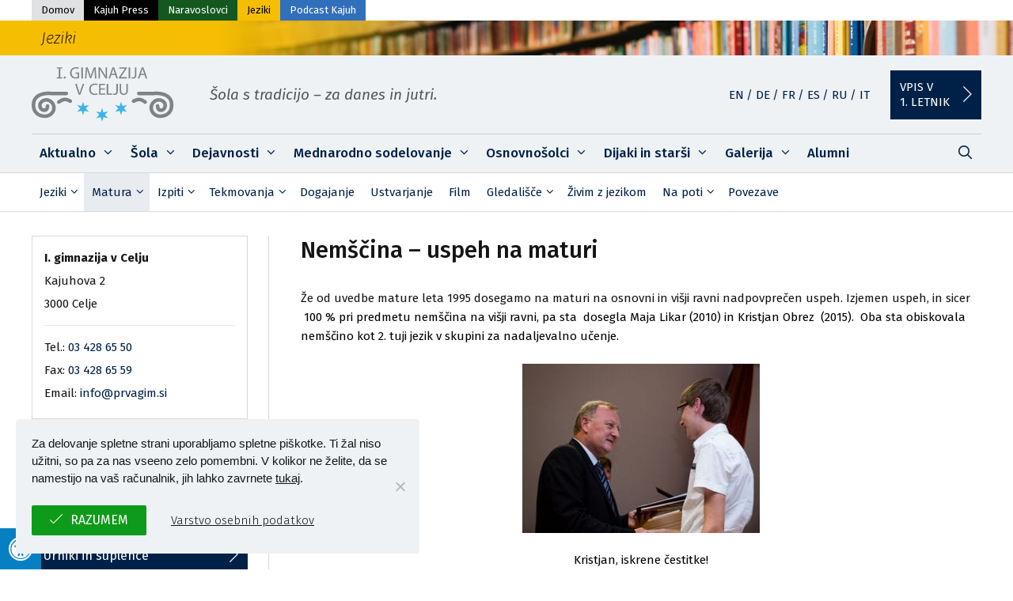

--- FILE ---
content_type: text/html; charset=UTF-8
request_url: https://www.prvagim.si/jezikovno-drustvo/nemscina-uspeh-na-maturi
body_size: 31226
content:
<!DOCTYPE html>
<html lang="sl-SI" prefix="og: https://ogp.me/ns#">
<head>
	<meta charset="UTF-8">
		<style>img:is([sizes="auto" i], [sizes^="auto," i]) { contain-intrinsic-size: 3000px 1500px }</style>
	<meta name="viewport" content="width=device-width, initial-scale=1">
<!-- Google Tag Manager by PYS -->
    <script data-cfasync="false" data-pagespeed-no-defer>
	    window.dataLayerPYS = window.dataLayerPYS || [];
	</script>
<!-- End Google Tag Manager by PYS -->
<!-- Search Engine Optimization by Rank Math - https://rankmath.com/ -->
<title>Nemščina - uspeh na maturi</title>
<meta name="robots" content="follow, index, max-snippet:-1, max-video-preview:-1, max-image-preview:large"/>
<link rel="canonical" href="https://www.prvagim.si/jezikovno-drustvo/nemscina-uspeh-na-maturi" />
<meta property="og:locale" content="sl_SI" />
<meta property="og:type" content="article" />
<meta property="og:title" content="Nemščina - uspeh na maturi" />
<meta property="og:description" content="Že od uvedbe mature leta 1995 dosegamo na maturi na osnovni in višji ravni nadpovprečen uspeh. Izjemen uspeh, in sicer ... &lt;p class=&quot;read-more-container&quot;&gt;&lt;a title=&quot;Nemščina &#8211; uspeh na maturi&quot; class=&quot;read-more button&quot; href=&quot;https://www.prvagim.si/jezikovno-drustvo/nemscina-uspeh-na-maturi#more-6964&quot; aria-label=&quot;Read more about Nemščina &#8211; uspeh na maturi&quot;&gt;Beri dalje&lt;/a&gt;&lt;/p&gt;" />
<meta property="og:url" content="https://www.prvagim.si/jezikovno-drustvo/nemscina-uspeh-na-maturi" />
<meta property="og:site_name" content="Prvagim.si" />
<meta property="article:publisher" content="https://www.facebook.com/prvagim/" />
<meta property="og:updated_time" content="2022-08-26T11:33:28+02:00" />
<meta property="og:image" content="https://www.prvagim.si/wp-content/uploads/2020/04/IMG_9701_Lr_1280.jpg" />
<meta property="og:image:secure_url" content="https://www.prvagim.si/wp-content/uploads/2020/04/IMG_9701_Lr_1280.jpg" />
<meta property="og:image:width" content="800" />
<meta property="og:image:height" content="571" />
<meta property="og:image:alt" content="Nemščina &#8211; uspeh na maturi" />
<meta property="og:image:type" content="image/jpeg" />
<meta property="article:published_time" content="2020-01-25T16:04:54+01:00" />
<meta property="article:modified_time" content="2022-08-26T11:33:28+02:00" />
<meta name="twitter:card" content="summary_large_image" />
<meta name="twitter:title" content="Nemščina - uspeh na maturi" />
<meta name="twitter:description" content="Že od uvedbe mature leta 1995 dosegamo na maturi na osnovni in višji ravni nadpovprečen uspeh. Izjemen uspeh, in sicer ... &lt;p class=&quot;read-more-container&quot;&gt;&lt;a title=&quot;Nemščina &#8211; uspeh na maturi&quot; class=&quot;read-more button&quot; href=&quot;https://www.prvagim.si/jezikovno-drustvo/nemscina-uspeh-na-maturi#more-6964&quot; aria-label=&quot;Read more about Nemščina &#8211; uspeh na maturi&quot;&gt;Beri dalje&lt;/a&gt;&lt;/p&gt;" />
<meta name="twitter:image" content="https://www.prvagim.si/wp-content/uploads/2020/04/IMG_9701_Lr_1280.jpg" />
<meta name="twitter:label1" content="Time to read" />
<meta name="twitter:data1" content="Less than a minute" />
<script type="application/ld+json" class="rank-math-schema">{"@context":"https://schema.org","@graph":[{"@type":["HighSchool","Organization"],"@id":"https://www.prvagim.si/#organization","name":"I. gimnazija Celje","url":"https://www.prvagim.si","sameAs":["https://www.facebook.com/prvagim/","https://www.instagram.com/prvagim/","https://www.youtube.com/channel/UCSFvKouhyJ51gO66aFE1tvA"],"logo":{"@type":"ImageObject","@id":"https://www.prvagim.si/#logo","url":"https://www.prvagim.si/wp-content/uploads/2020/05/prvagim-favicon.png","contentUrl":"https://www.prvagim.si/wp-content/uploads/2020/05/prvagim-favicon.png","caption":"Prvagim.si","inLanguage":"sl-SI","width":"512","height":"512"}},{"@type":"WebSite","@id":"https://www.prvagim.si/#website","url":"https://www.prvagim.si","name":"Prvagim.si","publisher":{"@id":"https://www.prvagim.si/#organization"},"inLanguage":"sl-SI"},{"@type":"ImageObject","@id":"https://www.prvagim.si/wp-content/uploads/2020/04/IMG_9701_Lr_1280.jpg","url":"https://www.prvagim.si/wp-content/uploads/2020/04/IMG_9701_Lr_1280.jpg","width":"800","height":"571","inLanguage":"sl-SI"},{"@type":"WebPage","@id":"https://www.prvagim.si/jezikovno-drustvo/nemscina-uspeh-na-maturi#webpage","url":"https://www.prvagim.si/jezikovno-drustvo/nemscina-uspeh-na-maturi","name":"Nem\u0161\u010dina - uspeh na maturi","datePublished":"2020-01-25T16:04:54+01:00","dateModified":"2022-08-26T11:33:28+02:00","isPartOf":{"@id":"https://www.prvagim.si/#website"},"primaryImageOfPage":{"@id":"https://www.prvagim.si/wp-content/uploads/2020/04/IMG_9701_Lr_1280.jpg"},"inLanguage":"sl-SI"},{"@type":"Person","@id":"https://www.prvagim.si/jezikovno-drustvo/nemscina-uspeh-na-maturi#author","name":"David","image":{"@type":"ImageObject","@id":"https://secure.gravatar.com/avatar/cb86e0f049acb3b1578480e808d0d111?s=96&amp;d=mm&amp;r=g","url":"https://secure.gravatar.com/avatar/cb86e0f049acb3b1578480e808d0d111?s=96&amp;d=mm&amp;r=g","caption":"David","inLanguage":"sl-SI"},"sameAs":["http://davidaugustin.si"],"worksFor":{"@id":"https://www.prvagim.si/#organization"}},{"@type":"Article","headline":"Nem\u0161\u010dina - uspeh na maturi","datePublished":"2020-01-25T16:04:54+01:00","dateModified":"2022-08-26T11:33:28+02:00","author":{"@id":"https://www.prvagim.si/jezikovno-drustvo/nemscina-uspeh-na-maturi#author","name":"David"},"publisher":{"@id":"https://www.prvagim.si/#organization"},"description":"\u017de od uvedbe mature leta 1995 dosegamo na maturi na osnovni in vi\u0161ji ravni nadpovpre\u010den uspeh. Izjemen uspeh, in sicer \u00a0100 % pri predmetu nem\u0161\u010dina na vi\u0161ji ravni, pa sta\u00a0 dosegla Maja Likar (2010) in Kristjan Obrez\u00a0 (2015).\u00a0 Oba sta obiskovala nem\u0161\u010dino kot 2. tuji jezik v skupini za nadaljevalno u\u010denje.","name":"Nem\u0161\u010dina - uspeh na maturi","@id":"https://www.prvagim.si/jezikovno-drustvo/nemscina-uspeh-na-maturi#richSnippet","isPartOf":{"@id":"https://www.prvagim.si/jezikovno-drustvo/nemscina-uspeh-na-maturi#webpage"},"image":{"@id":"https://www.prvagim.si/wp-content/uploads/2020/04/IMG_9701_Lr_1280.jpg"},"inLanguage":"sl-SI","mainEntityOfPage":{"@id":"https://www.prvagim.si/jezikovno-drustvo/nemscina-uspeh-na-maturi#webpage"}}]}</script>
<!-- /Rank Math WordPress SEO plugin -->

<script type='application/javascript'  id='pys-version-script'>console.log('PixelYourSite Free version 11.1.3');</script>
<link rel='dns-prefetch' href='//maxcdn.bootstrapcdn.com' />
<link href='https://fonts.gstatic.com' crossorigin rel='preconnect' />
<link href='https://fonts.googleapis.com' crossorigin rel='preconnect' />
<link rel="alternate" type="application/rss+xml" title="I. gimnazija v Celju &raquo; Vir" href="https://www.prvagim.si/feed" />
<link rel="alternate" type="application/rss+xml" title="I. gimnazija v Celju &raquo; Vir komentarjev" href="https://www.prvagim.si/comments/feed" />
<link rel='stylesheet' id='generate-fonts-css' href='//fonts.googleapis.com/css?family=Fira+Sans:100,100italic,200,200italic,300,300italic,regular,italic,500,500italic,600,600italic,700,700italic,800,800italic,900,900italic' media='all' />
<style id='safe-svg-svg-icon-style-inline-css'>
.safe-svg-cover{text-align:center}.safe-svg-cover .safe-svg-inside{display:inline-block;max-width:100%}.safe-svg-cover svg{fill:currentColor;height:100%;max-height:100%;max-width:100%;width:100%}

</style>
<link rel='stylesheet' id='cookie-notice-front-css' href='https://www.prvagim.si/wp-content/plugins/cookie-notice/css/front.min.css?ver=2.5.11' media='all' />
<link rel='stylesheet' id='lbwps-styles-photoswipe5-main-css' href='https://www.prvagim.si/wp-content/plugins/lightbox-photoswipe/assets/ps5/styles/main.css?ver=5.7.3' media='all' />
<link rel='stylesheet' id='fontawsome-css' href='//maxcdn.bootstrapcdn.com/font-awesome/4.6.3/css/font-awesome.min.css?ver=1.0.5' media='all' />
<link rel='stylesheet' id='sogo_accessibility-css' href='https://www.prvagim.si/wp-content/plugins/sogo-accessibility/public/css/sogo-accessibility-public.css?ver=1.0.5' media='all' />
<link rel='stylesheet' id='vsel-style-css' href='https://www.prvagim.si/wp-content/plugins/very-simple-event-list/css/vsel-style.min.css?ver=19.2' media='all' />
<link rel='stylesheet' id='wp-polls-css' href='https://www.prvagim.si/wp-content/plugins/wp-polls/polls-css.css?ver=2.77.3' media='all' />
<style id='wp-polls-inline-css'>
.wp-polls .pollbar {
	margin: 1px;
	font-size: 4px;
	line-height: 6px;
	height: 6px;
	background: #3bb4e7;
	border: 1px solid #3bb4e7;
}

</style>
<link rel='stylesheet' id='generate-style-grid-css' href='https://www.prvagim.si/wp-content/themes/generatepress/assets/css/unsemantic-grid.min.css?ver=3.6.0' media='all' />
<link rel='stylesheet' id='generate-style-css' href='https://www.prvagim.si/wp-content/themes/generatepress/assets/css/style.min.css?ver=3.6.0' media='all' />
<style id='generate-style-inline-css'>
body{background-color:#ffffff;color:#151515;}a{color:#002147;}a:visited{color:#002147;}a:hover, a:focus, a:active{color:#000000;}body .grid-container{max-width:1200px;}.wp-block-group__inner-container{max-width:1200px;margin-left:auto;margin-right:auto;}.site-header .header-image{width:180px;}.generate-back-to-top{font-size:20px;border-radius:3px;position:fixed;bottom:30px;right:30px;line-height:40px;width:40px;text-align:center;z-index:10;transition:opacity 300ms ease-in-out;opacity:0.1;transform:translateY(1000px);}.generate-back-to-top__show{opacity:1;transform:translateY(0);}.navigation-search{position:absolute;left:-99999px;pointer-events:none;visibility:hidden;z-index:20;width:100%;top:0;transition:opacity 100ms ease-in-out;opacity:0;}.navigation-search.nav-search-active{left:0;right:0;pointer-events:auto;visibility:visible;opacity:1;}.navigation-search input[type="search"]{outline:0;border:0;vertical-align:bottom;line-height:1;opacity:0.9;width:100%;z-index:20;border-radius:0;-webkit-appearance:none;height:60px;}.navigation-search input::-ms-clear{display:none;width:0;height:0;}.navigation-search input::-ms-reveal{display:none;width:0;height:0;}.navigation-search input::-webkit-search-decoration, .navigation-search input::-webkit-search-cancel-button, .navigation-search input::-webkit-search-results-button, .navigation-search input::-webkit-search-results-decoration{display:none;}.main-navigation li.search-item{z-index:21;}li.search-item.active{transition:opacity 100ms ease-in-out;}.nav-left-sidebar .main-navigation li.search-item.active,.nav-right-sidebar .main-navigation li.search-item.active{width:auto;display:inline-block;float:right;}.gen-sidebar-nav .navigation-search{top:auto;bottom:0;}:root{--contrast:#222222;--contrast-2:#575760;--contrast-3:#b2b2be;--base:#f0f0f0;--base-2:#f7f8f9;--base-3:#ffffff;--accent:#1e73be;}:root .has-contrast-color{color:var(--contrast);}:root .has-contrast-background-color{background-color:var(--contrast);}:root .has-contrast-2-color{color:var(--contrast-2);}:root .has-contrast-2-background-color{background-color:var(--contrast-2);}:root .has-contrast-3-color{color:var(--contrast-3);}:root .has-contrast-3-background-color{background-color:var(--contrast-3);}:root .has-base-color{color:var(--base);}:root .has-base-background-color{background-color:var(--base);}:root .has-base-2-color{color:var(--base-2);}:root .has-base-2-background-color{background-color:var(--base-2);}:root .has-base-3-color{color:var(--base-3);}:root .has-base-3-background-color{background-color:var(--base-3);}:root .has-accent-color{color:var(--accent);}:root .has-accent-background-color{background-color:var(--accent);}body, button, input, select, textarea{font-family:"Fira Sans", sans-serif;font-size:15px;}body{line-height:1.6;}.entry-content > [class*="wp-block-"]:not(:last-child):not(.wp-block-heading){margin-bottom:1.5em;}.main-title{font-size:45px;}.main-navigation a, .menu-toggle{font-weight:500;font-size:17px;}.main-navigation .main-nav ul ul li a{font-size:14px;}.widget-title{font-weight:500;font-size:19px;margin-bottom:16px;}.sidebar .widget, .footer-widgets .widget{font-size:15px;}h1{font-weight:500;font-size:29px;line-height:1.3em;}h2{font-weight:500;font-size:26px;line-height:1.3em;}h3{font-weight:500;font-size:20px;line-height:1.3em;}h4{font-weight:500;font-size:inherit;}h5{font-weight:500;font-size:inherit;}h6{font-weight:500;}.site-info{font-weight:300;font-size:14px;}@media (max-width:768px){.main-title{font-size:20px;}h1{font-size:30px;}h2{font-size:25px;}}.top-bar{background-color:#636363;color:#ffffff;}.top-bar a{color:#ffffff;}.top-bar a:hover{color:#303030;}.site-header{background-color:#eef2f5;color:#3a3a3a;}.site-header a{color:#3a3a3a;}.main-title a,.main-title a:hover{color:#3a3a3a;}.site-description{color:#757575;}.mobile-menu-control-wrapper .menu-toggle,.mobile-menu-control-wrapper .menu-toggle:hover,.mobile-menu-control-wrapper .menu-toggle:focus,.has-inline-mobile-toggle #site-navigation.toggled{background-color:rgba(0, 0, 0, 0.02);}.main-navigation,.main-navigation ul ul{background-color:#eef2f5;}.main-navigation .main-nav ul li a, .main-navigation .menu-toggle, .main-navigation .menu-bar-items{color:#002147;}.main-navigation .main-nav ul li:not([class*="current-menu-"]):hover > a, .main-navigation .main-nav ul li:not([class*="current-menu-"]):focus > a, .main-navigation .main-nav ul li.sfHover:not([class*="current-menu-"]) > a, .main-navigation .menu-bar-item:hover > a, .main-navigation .menu-bar-item.sfHover > a{color:#002147;background-color:#e8ebef;}button.menu-toggle:hover,button.menu-toggle:focus,.main-navigation .mobile-bar-items a,.main-navigation .mobile-bar-items a:hover,.main-navigation .mobile-bar-items a:focus{color:#002147;}.main-navigation .main-nav ul li[class*="current-menu-"] > a{color:#002147;background-color:#e8ebef;}.navigation-search input[type="search"],.navigation-search input[type="search"]:active, .navigation-search input[type="search"]:focus, .main-navigation .main-nav ul li.search-item.active > a, .main-navigation .menu-bar-items .search-item.active > a{color:#ffffff;background-color:#3bb4e7;opacity:1;}.main-navigation ul ul{background-color:#eef2f5;}.main-navigation .main-nav ul ul li a{color:#002147;}.main-navigation .main-nav ul ul li:not([class*="current-menu-"]):hover > a,.main-navigation .main-nav ul ul li:not([class*="current-menu-"]):focus > a, .main-navigation .main-nav ul ul li.sfHover:not([class*="current-menu-"]) > a{color:#002147;background-color:#e8ebef;}.main-navigation .main-nav ul ul li[class*="current-menu-"] > a{color:#002147;background-color:#e8ebef;}.separate-containers .inside-article, .separate-containers .comments-area, .separate-containers .page-header, .one-container .container, .separate-containers .paging-navigation, .inside-page-header{background-color:#ffffff;}.entry-title a{color:#161515;}.entry-title a:hover{color:#161515;}.entry-meta{color:#595959;}.entry-meta a{color:#595959;}.entry-meta a:hover{color:#161515;}h1{color:#161515;}h2{color:#161515;}h3{color:#161515;}h4{color:#161515;}h5{color:#161515;}.sidebar .widget{background-color:#ffffff;}.sidebar .widget .widget-title{color:#000000;}.footer-widgets{color:#788793;background-color:#eef2f5;}.footer-widgets a{color:#788793;}.footer-widgets a:hover{color:#65717c;}.footer-widgets .widget-title{color:#788793;}.site-info{color:#ffffff;background-color:#b8bfc3;}.site-info a{color:#f4f4f4;}.site-info a:hover{color:#dce4ea;}.footer-bar .widget_nav_menu .current-menu-item a{color:#dce4ea;}input[type="text"],input[type="email"],input[type="url"],input[type="password"],input[type="search"],input[type="tel"],input[type="number"],textarea,select{color:#666666;background-color:#fafafa;border-color:#cccccc;}input[type="text"]:focus,input[type="email"]:focus,input[type="url"]:focus,input[type="password"]:focus,input[type="search"]:focus,input[type="tel"]:focus,input[type="number"]:focus,textarea:focus,select:focus{color:#666666;background-color:#ffffff;border-color:#bfbfbf;}button,html input[type="button"],input[type="reset"],input[type="submit"],a.button,a.wp-block-button__link:not(.has-background){color:#ffffff;background-color:#666666;}button:hover,html input[type="button"]:hover,input[type="reset"]:hover,input[type="submit"]:hover,a.button:hover,button:focus,html input[type="button"]:focus,input[type="reset"]:focus,input[type="submit"]:focus,a.button:focus,a.wp-block-button__link:not(.has-background):active,a.wp-block-button__link:not(.has-background):focus,a.wp-block-button__link:not(.has-background):hover{color:#ffffff;background-color:#3f3f3f;}a.generate-back-to-top{background-color:#eef2f5;color:#788793;}a.generate-back-to-top:hover,a.generate-back-to-top:focus{background-color:#e6eaed;color:#788793;}:root{--gp-search-modal-bg-color:var(--base-3);--gp-search-modal-text-color:var(--contrast);--gp-search-modal-overlay-bg-color:rgba(0,0,0,0.2);}@media (max-width: 768px){.main-navigation .menu-bar-item:hover > a, .main-navigation .menu-bar-item.sfHover > a{background:none;color:#002147;}}.inside-top-bar{padding:10px;}.inside-header{padding:15px 40px 15px 40px;}.site-main .wp-block-group__inner-container{padding:40px;}.entry-content .alignwide, body:not(.no-sidebar) .entry-content .alignfull{margin-left:-40px;width:calc(100% + 80px);max-width:calc(100% + 80px);}.main-navigation .main-nav ul li a,.menu-toggle,.main-navigation .mobile-bar-items a{padding-left:10px;padding-right:10px;line-height:48px;}.main-navigation .main-nav ul ul li a{padding:10px;}.main-navigation ul ul{width:250px;}.navigation-search input[type="search"]{height:48px;}.rtl .menu-item-has-children .dropdown-menu-toggle{padding-left:10px;}.menu-item-has-children .dropdown-menu-toggle{padding-right:10px;}.rtl .main-navigation .main-nav ul li.menu-item-has-children > a{padding-right:10px;}.site-info{padding:18px 20px 18px 20px;}@media (max-width:768px){.separate-containers .inside-article, .separate-containers .comments-area, .separate-containers .page-header, .separate-containers .paging-navigation, .one-container .site-content, .inside-page-header{padding:30px;}.site-main .wp-block-group__inner-container{padding:30px;}.inside-header{padding-top:0px;padding-left:0px;}.site-info{padding-right:10px;padding-left:10px;}.entry-content .alignwide, body:not(.no-sidebar) .entry-content .alignfull{margin-left:-30px;width:calc(100% + 60px);max-width:calc(100% + 60px);}}.one-container .sidebar .widget{padding:0px;}@media (max-width: 768px){.main-navigation .menu-toggle,.main-navigation .mobile-bar-items,.sidebar-nav-mobile:not(#sticky-placeholder){display:block;}.main-navigation ul,.gen-sidebar-nav{display:none;}[class*="nav-float-"] .site-header .inside-header > *{float:none;clear:both;}}
.dynamic-author-image-rounded{border-radius:100%;}.dynamic-featured-image, .dynamic-author-image{vertical-align:middle;}.one-container.blog .dynamic-content-template:not(:last-child), .one-container.archive .dynamic-content-template:not(:last-child){padding-bottom:0px;}.dynamic-entry-excerpt > p:last-child{margin-bottom:0px;}
.main-navigation .main-nav ul li a,.menu-toggle,.main-navigation .mobile-bar-items a{transition: line-height 300ms ease}.main-navigation.toggled .main-nav > ul{background-color: #eef2f5}
h2.entry-title{font-size:21px;}.navigation-branding .main-title{font-weight:bold;text-transform:none;font-size:45px;}@media (max-width: 768px){.navigation-branding .main-title{font-size:20px;}}
</style>
<link rel='stylesheet' id='generate-mobile-style-css' href='https://www.prvagim.si/wp-content/themes/generatepress/assets/css/mobile.min.css?ver=3.6.0' media='all' />
<link rel='stylesheet' id='generate-font-icons-css' href='https://www.prvagim.si/wp-content/themes/generatepress/assets/css/components/font-icons.min.css?ver=3.6.0' media='all' />
<link rel='stylesheet' id='generate-child-css' href='https://www.prvagim.si/wp-content/themes/generatepress_child/style.css?ver=1585661416' media='all' />
<link rel='stylesheet' id='lgc-unsemantic-grid-responsive-tablet-css' href='https://www.prvagim.si/wp-content/plugins/lightweight-grid-columns/css/unsemantic-grid-responsive-tablet.css?ver=1.0' media='all' />
<link rel='stylesheet' id='prvagim-theme-css' href='https://www.prvagim.si/wp-content/themes/generatepress_child/resources/css/prvagim-theme-min.css?ver=6.7.4' media='all' />
<link rel='stylesheet' id='theme-icons-css' href='https://www.prvagim.si/wp-content/themes/generatepress_child/resources/vendor/rivolicons/style.css?ver=6.7.4' media='all' />
<link rel='stylesheet' id='generate-secondary-nav-css' href='https://www.prvagim.si/wp-content/plugins/gp-premium/secondary-nav/functions/css/style.min.css?ver=2.5.5' media='all' />
<style id='generate-secondary-nav-inline-css'>
.secondary-navigation{background-color:#ffffff;}.secondary-navigation .main-nav ul li a,.secondary-navigation .menu-toggle,.secondary-menu-bar-items .menu-bar-item > a{color:#707274;padding-left:12px;padding-right:12px;line-height:26px;}.secondary-navigation .secondary-menu-bar-items{color:#707274;}button.secondary-menu-toggle:hover,button.secondary-menu-toggle:focus{color:#707274;}.widget-area .secondary-navigation{margin-bottom:20px;}.secondary-navigation ul ul{background-color:#303030;top:auto;}.secondary-navigation .main-nav ul ul li a{color:#ffffff;padding-left:12px;padding-right:12px;}.secondary-navigation .menu-item-has-children .dropdown-menu-toggle{padding-right:12px;}.secondary-navigation .main-nav ul li:not([class*="current-menu-"]):hover > a, .secondary-navigation .main-nav ul li:not([class*="current-menu-"]):focus > a, .secondary-navigation .main-nav ul li.sfHover:not([class*="current-menu-"]) > a, .secondary-menu-bar-items .menu-bar-item:hover > a{color:#ffffff;background-color:#3bb4e7;}.secondary-navigation .main-nav ul ul li:not([class*="current-menu-"]):hover > a,.secondary-navigation .main-nav ul ul li:not([class*="current-menu-"]):focus > a,.secondary-navigation .main-nav ul ul li.sfHover:not([class*="current-menu-"]) > a{color:#ffffff;background-color:#474747;}.secondary-navigation .main-nav ul li[class*="current-menu-"] > a{color:#707274;background-color:#ffffff;}.secondary-navigation .main-nav ul ul li[class*="current-menu-"] > a{color:#ffffff;background-color:#474747;}@media (max-width: 768px) {.secondary-menu-bar-items .menu-bar-item:hover > a{background: none;color: #707274;}}
</style>
<link rel='stylesheet' id='generate-secondary-nav-mobile-css' href='https://www.prvagim.si/wp-content/plugins/gp-premium/secondary-nav/functions/css/style-mobile.min.css?ver=2.5.5' media='all' />
<link rel='stylesheet' id='generate-sticky-css' href='https://www.prvagim.si/wp-content/plugins/gp-premium/menu-plus/functions/css/sticky.min.css?ver=2.5.5' media='all' />
<link rel='stylesheet' id='generate-navigation-branding-css' href='https://www.prvagim.si/wp-content/plugins/gp-premium/menu-plus/functions/css/navigation-branding.min.css?ver=2.5.5' media='all' />
<style id='generate-navigation-branding-inline-css'>
@media (max-width: 768px){.site-header, #site-navigation, #sticky-navigation{display:none !important;opacity:0.0;}#mobile-header{display:block !important;width:100% !important;}#mobile-header .main-nav > ul{display:none;}#mobile-header.toggled .main-nav > ul, #mobile-header .menu-toggle, #mobile-header .mobile-bar-items{display:block;}#mobile-header .main-nav{-ms-flex:0 0 100%;flex:0 0 100%;-webkit-box-ordinal-group:5;-ms-flex-order:4;order:4;}}.navigation-branding img, .site-logo.mobile-header-logo img{height:48px;width:auto;}.navigation-branding .main-title{line-height:48px;}@media (max-width: 1210px){#site-navigation .navigation-branding, #sticky-navigation .navigation-branding{margin-left:10px;}}@media (max-width: 768px){.main-navigation:not(.slideout-navigation) .main-nav{-ms-flex:0 0 100%;flex:0 0 100%;}.main-navigation:not(.slideout-navigation) .inside-navigation{-ms-flex-wrap:wrap;flex-wrap:wrap;display:-webkit-box;display:-ms-flexbox;display:flex;}.nav-aligned-center .navigation-branding, .nav-aligned-left .navigation-branding{margin-right:auto;}.nav-aligned-center  .main-navigation.has-branding:not(.slideout-navigation) .inside-navigation .main-nav,.nav-aligned-center  .main-navigation.has-sticky-branding.navigation-stick .inside-navigation .main-nav,.nav-aligned-left  .main-navigation.has-branding:not(.slideout-navigation) .inside-navigation .main-nav,.nav-aligned-left  .main-navigation.has-sticky-branding.navigation-stick .inside-navigation .main-nav{margin-right:0px;}}
</style>
<script src="https://www.prvagim.si/wp-includes/js/jquery/jquery.min.js?ver=3.7.1" id="jquery-core-js"></script>
<script id="cookie-notice-front-js-before">
var cnArgs = {"ajaxUrl":"https:\/\/www.prvagim.si\/wp-admin\/admin-ajax.php","nonce":"055405315d","hideEffect":"fade","position":"bottom","onScroll":false,"onScrollOffset":100,"onClick":false,"cookieName":"cookie_notice_accepted","cookieTime":2147483647,"cookieTimeRejected":2592000,"globalCookie":false,"redirection":true,"cache":false,"revokeCookies":true,"revokeCookiesOpt":"manual"};
</script>
<script src="https://www.prvagim.si/wp-content/plugins/cookie-notice/js/front.min.js?ver=2.5.11" id="cookie-notice-front-js"></script>
<script src="https://www.prvagim.si/wp-includes/js/jquery/jquery-migrate.min.js?ver=3.4.1" id="jquery-migrate-js"></script>
<script src="https://www.prvagim.si/wp-content/plugins/pixelyoursite/dist/scripts/jquery.bind-first-0.2.3.min.js?ver=6.7.4" id="jquery-bind-first-js"></script>
<script src="https://www.prvagim.si/wp-content/plugins/pixelyoursite/dist/scripts/js.cookie-2.1.3.min.js?ver=2.1.3" id="js-cookie-pys-js"></script>
<script src="https://www.prvagim.si/wp-content/plugins/pixelyoursite/dist/scripts/tld.min.js?ver=2.3.1" id="js-tld-js"></script>
<script id="pys-js-extra">
var pysOptions = {"staticEvents":[],"dynamicEvents":{"automatic_event_form":{"ga":{"delay":0,"type":"dyn","name":"Form","trackingIds":["G-3N19BREGBL"],"eventID":"11d99688-d9b8-4d07-9638-97c84537b33f","params":{"page_title":"Nem\u0161\u010dina - uspeh na maturi","post_type":"page","post_id":6964,"plugin":"PixelYourSite","user_role":"guest","event_url":"www.prvagim.si\/jezikovno-drustvo\/nemscina-uspeh-na-maturi"},"e_id":"automatic_event_form","ids":[],"hasTimeWindow":false,"timeWindow":0,"pixelIds":[],"woo_order":"","edd_order":""}},"automatic_event_comment":{"ga":{"delay":0,"type":"dyn","name":"Comment","trackingIds":["G-3N19BREGBL"],"eventID":"b3aebe0d-a3e0-4b0e-8102-faad0056f6cd","params":{"page_title":"Nem\u0161\u010dina - uspeh na maturi","post_type":"page","post_id":6964,"plugin":"PixelYourSite","user_role":"guest","event_url":"www.prvagim.si\/jezikovno-drustvo\/nemscina-uspeh-na-maturi"},"e_id":"automatic_event_comment","ids":[],"hasTimeWindow":false,"timeWindow":0,"pixelIds":[],"woo_order":"","edd_order":""}},"automatic_event_time_on_page":{"ga":{"delay":0,"type":"dyn","name":"TimeOnPage","time_on_page":0,"trackingIds":["G-3N19BREGBL"],"eventID":"97223514-322f-4f31-827e-10bb4acfcd6d","params":{"page_title":"Nem\u0161\u010dina - uspeh na maturi","post_type":"page","post_id":6964,"plugin":"PixelYourSite","user_role":"guest","event_url":"www.prvagim.si\/jezikovno-drustvo\/nemscina-uspeh-na-maturi"},"e_id":"automatic_event_time_on_page","ids":[],"hasTimeWindow":false,"timeWindow":0,"pixelIds":[],"woo_order":"","edd_order":""}}},"triggerEvents":[],"triggerEventTypes":[],"ga":{"trackingIds":["G-3N19BREGBL"],"commentEventEnabled":true,"downloadEnabled":true,"formEventEnabled":true,"crossDomainEnabled":false,"crossDomainAcceptIncoming":false,"crossDomainDomains":[],"isDebugEnabled":[],"serverContainerUrls":{"G-3N19BREGBL":{"enable_server_container":"","server_container_url":"","transport_url":""}},"additionalConfig":{"G-3N19BREGBL":{"first_party_collection":true}},"disableAdvertisingFeatures":false,"disableAdvertisingPersonalization":false,"wooVariableAsSimple":true,"custom_page_view_event":false},"debug":"","siteUrl":"https:\/\/www.prvagim.si","ajaxUrl":"https:\/\/www.prvagim.si\/wp-admin\/admin-ajax.php","ajax_event":"3d9036ac7a","enable_remove_download_url_param":"1","cookie_duration":"7","last_visit_duration":"60","enable_success_send_form":"","ajaxForServerEvent":"1","ajaxForServerStaticEvent":"1","useSendBeacon":"1","send_external_id":"1","external_id_expire":"180","track_cookie_for_subdomains":"1","google_consent_mode":"1","gdpr":{"ajax_enabled":false,"all_disabled_by_api":false,"facebook_disabled_by_api":false,"analytics_disabled_by_api":false,"google_ads_disabled_by_api":false,"pinterest_disabled_by_api":false,"bing_disabled_by_api":false,"externalID_disabled_by_api":false,"facebook_prior_consent_enabled":false,"analytics_prior_consent_enabled":true,"google_ads_prior_consent_enabled":null,"pinterest_prior_consent_enabled":true,"bing_prior_consent_enabled":true,"cookiebot_integration_enabled":false,"cookiebot_facebook_consent_category":"marketing","cookiebot_analytics_consent_category":"statistics","cookiebot_tiktok_consent_category":"marketing","cookiebot_google_ads_consent_category":"marketing","cookiebot_pinterest_consent_category":"marketing","cookiebot_bing_consent_category":"marketing","consent_magic_integration_enabled":false,"real_cookie_banner_integration_enabled":false,"cookie_notice_integration_enabled":true,"cookie_law_info_integration_enabled":false,"analytics_storage":{"enabled":true,"value":"granted","filter":false},"ad_storage":{"enabled":true,"value":"granted","filter":false},"ad_user_data":{"enabled":true,"value":"granted","filter":false},"ad_personalization":{"enabled":true,"value":"granted","filter":false}},"cookie":{"disabled_all_cookie":false,"disabled_start_session_cookie":false,"disabled_advanced_form_data_cookie":false,"disabled_landing_page_cookie":false,"disabled_first_visit_cookie":false,"disabled_trafficsource_cookie":false,"disabled_utmTerms_cookie":false,"disabled_utmId_cookie":false},"tracking_analytics":{"TrafficSource":"direct","TrafficLanding":"undefined","TrafficUtms":[],"TrafficUtmsId":[]},"GATags":{"ga_datalayer_type":"default","ga_datalayer_name":"dataLayerPYS"},"woo":{"enabled":false},"edd":{"enabled":false},"cache_bypass":"1768863426"};
</script>
<script src="https://www.prvagim.si/wp-content/plugins/pixelyoursite/dist/scripts/public.js?ver=11.1.3" id="pys-js"></script>
<link rel="https://api.w.org/" href="https://www.prvagim.si/wp-json/" /><link rel="alternate" title="JSON" type="application/json" href="https://www.prvagim.si/wp-json/wp/v2/pages/6964" /><link rel="EditURI" type="application/rsd+xml" title="RSD" href="https://www.prvagim.si/xmlrpc.php?rsd" />
<meta name="generator" content="WordPress 6.7.4" />
<link rel='shortlink' href='https://www.prvagim.si/?p=6964' />
<link rel="alternate" title="oEmbed (JSON)" type="application/json+oembed" href="https://www.prvagim.si/wp-json/oembed/1.0/embed?url=https%3A%2F%2Fwww.prvagim.si%2Fjezikovno-drustvo%2Fnemscina-uspeh-na-maturi" />
<link rel="alternate" title="oEmbed (XML)" type="text/xml+oembed" href="https://www.prvagim.si/wp-json/oembed/1.0/embed?url=https%3A%2F%2Fwww.prvagim.si%2Fjezikovno-drustvo%2Fnemscina-uspeh-na-maturi&#038;format=xml" />
		<!--[if lt IE 9]>
			<link rel="stylesheet" href="https://www.prvagim.si/wp-content/plugins/lightweight-grid-columns/css/ie.min.css" />
		<![endif]-->
	    <meta name="theme-color" content="#3bb4e7" />
    <meta name="msapplication-navbutton-color" content="#3bb4e7">
    <meta name="apple-mobile-web-app-capable" content="yes">
    <meta name="apple-mobile-web-app-status-bar-style" content="black">
  <link rel="icon" href="https://www.prvagim.si/wp-content/uploads/2020/05/cropped-prvagim-favicon-1-32x32.png" sizes="32x32" />
<link rel="icon" href="https://www.prvagim.si/wp-content/uploads/2020/05/cropped-prvagim-favicon-1-192x192.png" sizes="192x192" />
<link rel="apple-touch-icon" href="https://www.prvagim.si/wp-content/uploads/2020/05/cropped-prvagim-favicon-1-180x180.png" />
<meta name="msapplication-TileImage" content="https://www.prvagim.si/wp-content/uploads/2020/05/cropped-prvagim-favicon-1-270x270.png" />
		<style id="wp-custom-css">
			/* Društva CTA gumbi */
.secondary-navigation .main-nav ul li.btn-domov > a,
.secondary-navigation .main-nav ul li.btn-domov:hover > a {
	color: #000;
	background-color: #dfe1e2;
}


.secondary-navigation .main-nav ul li.btn-kajuh-press > a {
	color: #fff;
	background-color: #000;
}
.secondary-navigation .main-nav ul li.btn-naravoslovci > a {
	color: #fff;
	background-color: #14581F;
}
.secondary-navigation .main-nav ul li.btn-jeziki > a {
	color: #fff;
	background-color: #EC6800;
}




#prihajajoci-dogodki .vsel-meta {
	min-width: 100%;
}



/* Slideshof bottom spacing fix */
#slideshow > .flex-viewport {
	max-height: 550px;
}

#right-sidebar .certifikat .title {
	font-size: 16px;
	font-weight: 600;
	line-height: 1.3;
	margin-bottom: 15px;
	color: #151515;
}


#right-sidebar .certifikat .content {
	line-height: 1.4;
}



.home #prihajajoci-dogodki {
	display: none;
}		</style>
		</head>

<body class="page-template-default page page-id-6964 page-child parent-pageid-6402 wp-custom-logo wp-embed-responsive cookies-not-set post-image-aligned-center secondary-nav-above-header secondary-nav-aligned-left sticky-menu-fade sticky-enabled both-sticky-menu mobile-header mobile-header-logo mobile-header-sticky left-sidebar nav-below-header one-container fluid-header active-footer-widgets-4 nav-search-enabled nav-aligned-left header-aligned-left dropdown-hover" itemtype="https://schema.org/WebPage" itemscope>
	<a class="screen-reader-text skip-link" href="#content" title="Preskoči na vsebino">Preskoči na vsebino</a>			<nav id="secondary-navigation" aria-label="Secondary" class="secondary-navigation sub-menu-left" itemtype="https://schema.org/SiteNavigationElement" itemscope>
				<div class="inside-navigation grid-container grid-parent">
										<button class="menu-toggle secondary-menu-toggle">
						<span class="mobile-menu">Meni</span>					</button>
					<div class="main-nav"><ul id="menu-sekundarni-meni" class=" accessibility_menu secondary-menu sf-menu"><li id="menu-item-6412" class="btn-domov menu-item menu-item-type-post_type menu-item-object-page menu-item-home menu-item-6412"><a href="https://www.prvagim.si/">Domov</a></li>
<li id="menu-item-6410" class="btn-kajuh-press menu-item menu-item-type-post_type menu-item-object-page menu-item-6410"><a href="https://www.prvagim.si/kajuh-press-drustvo">Kajuh Press</a></li>
<li id="menu-item-6409" class="btn-naravoslovci menu-item menu-item-type-post_type menu-item-object-page menu-item-6409"><a href="https://www.prvagim.si/naravoslovno-drustvo">Naravoslovci</a></li>
<li id="menu-item-6411" class="btn-jeziki menu-item menu-item-type-post_type menu-item-object-page current-page-ancestor menu-item-6411"><a href="https://www.prvagim.si/jezikovno-drustvo">Jeziki</a></li>
<li id="menu-item-50335" class="btn-podcast menu-item menu-item-type-post_type menu-item-object-page menu-item-50335"><a href="https://www.prvagim.si/podcast-kajuh">Podcast Kajuh</a></li>
</ul></div>				</div><!-- .inside-navigation -->
			</nav><!-- #secondary-navigation -->
			<div id="drustvo-header" class="jeziki">
	<div class="grid-container grid-parent">
		<p class="title">Jeziki</p>
	</div>
</div>
		<header class="site-header" id="masthead" aria-label="Site"  itemtype="https://schema.org/WPHeader" itemscope>
			<div class="inside-header grid-container grid-parent">
				<div class="site-branding-container"><div class="site-logo">
					<a href="https://www.prvagim.si/" rel="home">
						<img  class="header-image is-logo-image" alt="I. gimnazija v Celju" src="https://www.prvagim.si/wp-content/uploads/2020/02/prvagim-logo.svg" srcset="https://www.prvagim.si/wp-content/uploads/2020/02/prvagim-logo.svg 1x, https://www.prvagim.si/wp-content/uploads/2020/02/prvagim-logo.svg 2x" width="182" height="70" />
					</a>
				</div><div class="site-branding">
						
						<p class="site-description" itemprop="description">Šola s tradicijo – za danes in jutri.</p>
					</div></div><div class="header-cta">
	<ul class="languages">
		<li><a href="/en">EN</a></li>
		<li><a href="/de">DE</a></li>
		<li><a href="/fr">FR</a></li>
		<li><a href="/es">ES</a></li>
		<li><a href="/ru">RU</a></li>
      	<li><a href="/it">IT</a></li>

	</ul>

	<a href="/vpis-na-i.-gimnazijo-v-celju" class="button btn-cta vpis">Vpis v<br>1. letnik</a>
</div>
			</div>
		</header>
				<nav id="mobile-header" data-auto-hide-sticky itemtype="https://schema.org/SiteNavigationElement" itemscope class="main-navigation mobile-header-navigation has-branding has-sticky-branding">
			<div class="inside-navigation grid-container grid-parent">
				<form method="get" class="search-form navigation-search" action="https://www.prvagim.si/">
					<input type="search" class="search-field" value="" name="s" title="Iskanje" />
				</form><div class="site-logo mobile-header-logo">
						<a href="https://www.prvagim.si/" title="I. gimnazija v Celju" rel="home">
							<img src="https://www.prvagim.si/wp-content/uploads/2020/02/prvagim-logo.svg" alt="I. gimnazija v Celju" class="is-logo-image" width="182" height="70" />
						</a>
					</div>		<div class="mobile-bar-items">
						<span class="search-item">
				<a aria-label="Odpri iskalno vrstico" href="#">
									</a>
			</span>
		</div>
							<button class="menu-toggle" aria-controls="mobile-menu" aria-expanded="false">
						<span class="mobile-menu">Meni</span>					</button>
					<div id="mobile-menu" class="main-nav"><ul id="menu-primarni-meni" class=" accessibility_menu menu sf-menu"><li id="menu-item-6371" class="menu-item menu-item-type-custom menu-item-object-custom menu-item-has-children menu-item-6371"><a>Aktualno<span role="presentation" class="dropdown-menu-toggle"></span></a>
<ul class="sub-menu">
	<li id="menu-item-6451" class="menu-item menu-item-type-post_type menu-item-object-page menu-item-6451"><a href="https://www.prvagim.si/novice">Novice</a></li>
	<li id="menu-item-39638" class="menu-item menu-item-type-custom menu-item-object-custom menu-item-39638"><a href="/napovednik-dogodkov">Napovednik dogodkov</a></li>
	<li id="menu-item-47884" class="menu-item menu-item-type-post_type menu-item-object-page menu-item-47884"><a href="https://www.prvagim.si/aktualni-dokumenti">Aktualni dokumenti</a></li>
</ul>
</li>
<li id="menu-item-6372" class="menu-item menu-item-type-custom menu-item-object-custom menu-item-has-children menu-item-6372"><a>Šola<span role="presentation" class="dropdown-menu-toggle"></span></a>
<ul class="sub-menu">
	<li id="menu-item-39906" class="menu-item menu-item-type-post_type menu-item-object-page menu-item-39906"><a href="https://www.prvagim.si/kontakti">Kontakti</a></li>
	<li id="menu-item-39640" class="menu-item menu-item-type-post_type menu-item-object-page menu-item-39640"><a href="https://www.prvagim.si/ravnateljev-pozdrav">Ravnateljev pozdrav</a></li>
	<li id="menu-item-40039" class="menu-item menu-item-type-post_type menu-item-object-page menu-item-40039"><a href="https://www.prvagim.si/pozdrav-dijaka">Pozdrav dijaka</a></li>
	<li id="menu-item-40041" class="menu-item menu-item-type-post_type menu-item-object-page menu-item-40041"><a href="https://www.prvagim.si/lega-in-podoba-sole">Lega in podoba šole</a></li>
	<li id="menu-item-40042" class="menu-item menu-item-type-post_type menu-item-object-page menu-item-40042"><a href="https://www.prvagim.si/zgodovinski-oris">Zgodovinski oris</a></li>
	<li id="menu-item-40044" class="hidden menu-item menu-item-type-post_type menu-item-object-page menu-item-40044"><a href="https://www.prvagim.si/?page_id=7498">Znameniti gimnazijci</a></li>
	<li id="menu-item-40047" class="menu-item menu-item-type-post_type menu-item-object-page menu-item-40047"><a href="https://www.prvagim.si/200-letnica-i-gimnazije-v-celju">200-letnica I. gimnazije v Celju</a></li>
	<li id="menu-item-39953" class="menu-item menu-item-type-custom menu-item-object-custom menu-item-has-children menu-item-39953"><a>Organiziranost šole<span role="presentation" class="dropdown-menu-toggle"></span></a>
	<ul class="sub-menu">
		<li id="menu-item-39954" class="menu-item menu-item-type-post_type menu-item-object-page menu-item-39954"><a href="https://www.prvagim.si/splosni-podatki">Splošni podatki</a></li>
		<li id="menu-item-39955" class="menu-item menu-item-type-custom menu-item-object-custom menu-item-has-children menu-item-39955"><a href="#">Organi šole<span role="presentation" class="dropdown-menu-toggle"></span></a>
		<ul class="sub-menu">
			<li id="menu-item-39956" class="menu-item menu-item-type-post_type menu-item-object-page menu-item-39956"><a href="https://www.prvagim.si/svet-starsev">Svet staršev</a></li>
			<li id="menu-item-39957" class="menu-item menu-item-type-post_type menu-item-object-page menu-item-39957"><a href="https://www.prvagim.si/svet-sole">Svet šole</a></li>
			<li id="menu-item-39958" class="menu-item menu-item-type-post_type menu-item-object-page menu-item-39958"><a href="https://www.prvagim.si/dijaska-skupnost">Dijaška skupnost</a></li>
		</ul>
</li>
		<li id="menu-item-39970" class="menu-item menu-item-type-post_type menu-item-object-page menu-item-39970"><a href="https://www.prvagim.si/zaposleni">Zaposleni</a></li>
		<li id="menu-item-39961" class="menu-item menu-item-type-post_type menu-item-object-page menu-item-39961"><a href="https://www.prvagim.si/knjiznica">Knjižnica</a></li>
		<li id="menu-item-39962" class="menu-item menu-item-type-post_type menu-item-object-page menu-item-39962"><a href="https://www.prvagim.si/svetovalna-sluzba">Svetovalna služba</a></li>
		<li id="menu-item-39963" class="menu-item menu-item-type-post_type menu-item-object-page menu-item-39963"><a href="https://www.prvagim.si/solski-sklad-od-nas-za-nas">Šolski sklad Od nas za nas</a></li>
		<li id="menu-item-39964" class="menu-item menu-item-type-post_type menu-item-object-page menu-item-39964"><a href="https://www.prvagim.si/solska-pravila-i-gimnazije-v-celju">Šolska pravila I. gimnazije v Celju</a></li>
	</ul>
</li>
	<li id="menu-item-39642" class="menu-item menu-item-type-custom menu-item-object-custom menu-item-has-children menu-item-39642"><a>Programi<span role="presentation" class="dropdown-menu-toggle"></span></a>
	<ul class="sub-menu">
		<li id="menu-item-39645" class="menu-item menu-item-type-post_type menu-item-object-page menu-item-39645"><a href="https://www.prvagim.si/splosna-gimnazija">Splošna gimnazija</a></li>
		<li id="menu-item-51813" class="menu-item menu-item-type-post_type menu-item-object-page menu-item-51813"><a href="https://www.prvagim.si/evrooddelek">Evrooddelek</a></li>
		<li id="menu-item-39644" class="menu-item menu-item-type-post_type menu-item-object-page menu-item-39644"><a href="https://www.prvagim.si/klasicna-gimnazija">Klasična gimnazija</a></li>
		<li id="menu-item-39646" class="menu-item menu-item-type-post_type menu-item-object-page menu-item-39646"><a href="https://www.prvagim.si/umetniska-gimnazija-glasbena-smer">Umetniška gimnazija – glasbena smer</a></li>
		<li id="menu-item-40253" class="menu-item menu-item-type-custom menu-item-object-custom menu-item-40253"><a href="https://www.glasbena-sola-celje.si">Vzporedno glasbeno izobraževanje</a></li>
		<li id="menu-item-39647" class="menu-item menu-item-type-post_type menu-item-object-page menu-item-39647"><a href="https://www.prvagim.si/sportni-oddelek-gimnazije">Športni oddelek gimnazije</a></li>
	</ul>
</li>
	<li id="menu-item-39965" class="menu-item menu-item-type-custom menu-item-object-custom menu-item-has-children menu-item-39965"><a>Tuji jeziki<span role="presentation" class="dropdown-menu-toggle"></span></a>
	<ul class="sub-menu">
		<li id="menu-item-39995" class="menu-item menu-item-type-post_type menu-item-object-page menu-item-39995"><a href="https://www.prvagim.si/anglescina">Angleščina</a></li>
		<li id="menu-item-39996" class="menu-item menu-item-type-post_type menu-item-object-page menu-item-39996"><a href="https://www.prvagim.si/nemscina">Nemščina</a></li>
		<li id="menu-item-39997" class="menu-item menu-item-type-post_type menu-item-object-page menu-item-39997"><a href="https://www.prvagim.si/francoscina">Francoščina</a></li>
		<li id="menu-item-40000" class="menu-item menu-item-type-post_type menu-item-object-page menu-item-40000"><a href="https://www.prvagim.si/spanscina">Španščina</a></li>
		<li id="menu-item-40001" class="menu-item menu-item-type-post_type menu-item-object-page menu-item-40001"><a href="https://www.prvagim.si/latinscina">Latinščina</a></li>
		<li id="menu-item-40002" class="menu-item menu-item-type-post_type menu-item-object-page menu-item-40002"><a href="https://www.prvagim.si/ruscina">Ruščina</a></li>
		<li id="menu-item-40003" class="menu-item menu-item-type-post_type menu-item-object-page menu-item-40003"><a href="https://www.prvagim.si/italijanscina">Italijanščina</a></li>
		<li id="menu-item-40004" class="menu-item menu-item-type-post_type menu-item-object-page menu-item-40004"><a href="https://www.prvagim.si/evropski-dan-jezikov">Evropski dan jezikov</a></li>
		<li id="menu-item-39649" class="menu-item menu-item-type-post_type menu-item-object-page menu-item-39649"><a href="https://www.prvagim.si/tuji-lektorji">Tuji lektorji</a></li>
	</ul>
</li>
	<li id="menu-item-39967" class="menu-item menu-item-type-post_type menu-item-object-page menu-item-39967"><a href="https://www.prvagim.si/katalog-informacij-javnega-znacaja">Katalog informacij javnega značaja</a></li>
	<li id="menu-item-39966" class="menu-item menu-item-type-post_type menu-item-object-page menu-item-39966"><a href="https://www.prvagim.si/publikacija-sole">Publikacija šole</a></li>
</ul>
</li>
<li id="menu-item-6373" class="menu-item menu-item-type-custom menu-item-object-custom menu-item-has-children menu-item-6373"><a>Dejavnosti<span role="presentation" class="dropdown-menu-toggle"></span></a>
<ul class="sub-menu">
	<li id="menu-item-52137" class="menu-item menu-item-type-post_type menu-item-object-page menu-item-has-children menu-item-52137"><a href="https://www.prvagim.si/trajnostni-razvoj">Trajnostni razvoj<span role="presentation" class="dropdown-menu-toggle"></span></a>
	<ul class="sub-menu">
		<li id="menu-item-39703" class="menu-item menu-item-type-post_type menu-item-object-page menu-item-has-children menu-item-39703"><a href="https://www.prvagim.si/krozek-za-trajnostni-razvoj">Krožek za trajnostni razvoj<span role="presentation" class="dropdown-menu-toggle"></span></a>
		<ul class="sub-menu">
			<li id="menu-item-61970" class="menu-item menu-item-type-post_type menu-item-object-page menu-item-61970"><a href="https://www.prvagim.si/aktivnosti-krozka-2024-2025">Aktivnosti krožka 2024/2025</a></li>
			<li id="menu-item-59496" class="menu-item menu-item-type-post_type menu-item-object-page menu-item-59496"><a href="https://www.prvagim.si/aktivnosti-krozka-2023-2024">Aktivnosti krožka 2023/2024</a></li>
			<li id="menu-item-53695" class="menu-item menu-item-type-post_type menu-item-object-page menu-item-53695"><a href="https://www.prvagim.si/aktivnosti-krozka-2022-2023">Aktivnosti krožka 2022/2023</a></li>
			<li id="menu-item-53694" class="menu-item menu-item-type-post_type menu-item-object-page menu-item-53694"><a href="https://www.prvagim.si/aktivnosti-krozka-2021-2022">Aktivnosti krožka 2021/2022</a></li>
			<li id="menu-item-53693" class="menu-item menu-item-type-post_type menu-item-object-page menu-item-53693"><a href="https://www.prvagim.si/aktivnosti-krozka-2020-2021">Aktivnosti krožka 2020/2021</a></li>
		</ul>
</li>
	</ul>
</li>
	<li id="menu-item-50334" class="menu-item menu-item-type-post_type menu-item-object-page menu-item-50334"><a href="https://www.prvagim.si/podcast-kajuh">Podcast Kajuh</a></li>
	<li id="menu-item-39654" class="menu-item menu-item-type-custom menu-item-object-custom menu-item-has-children menu-item-39654"><a href="#">Kultura<span role="presentation" class="dropdown-menu-toggle"></span></a>
	<ul class="sub-menu">
		<li id="menu-item-39656" class="menu-item menu-item-type-post_type menu-item-object-page menu-item-39656"><a href="https://www.prvagim.si/kulturno-drustvo-antona-askerca">Kulturno društvo Antona Aškerca</a></li>
		<li id="menu-item-39657" class="menu-item menu-item-type-post_type menu-item-object-page menu-item-39657"><a href="https://www.prvagim.si/kulturni-maraton">Kulturni maraton</a></li>
		<li id="menu-item-39777" class="menu-item menu-item-type-post_type menu-item-object-page menu-item-39777"><a href="https://www.prvagim.si/top-classic">Top Classic</a></li>
		<li id="menu-item-39778" class="menu-item menu-item-type-post_type menu-item-object-page menu-item-39778"><a href="https://www.prvagim.si/kulturni-dan">Kulturni dan</a></li>
		<li id="menu-item-39677" class="menu-item menu-item-type-custom menu-item-object-custom menu-item-has-children menu-item-39677"><a href="#">Glasba<span role="presentation" class="dropdown-menu-toggle"></span></a>
		<ul class="sub-menu">
			<li id="menu-item-39678" class="menu-item menu-item-type-post_type menu-item-object-page menu-item-39678"><a href="https://www.prvagim.si/mesani-mladinski-pevski-zbor-i-gimnazije-v-celju">Mešani mladinski pevski zbor I. gimnazije v Celju</a></li>
			<li id="menu-item-39679" class="menu-item menu-item-type-post_type menu-item-object-page menu-item-39679"><a href="https://www.prvagim.si/mladinski-orkester-i-gimnazije-v-celju">Mladinski orkester I. gimnazije v Celju</a></li>
			<li id="menu-item-39680" class="menu-item menu-item-type-post_type menu-item-object-page menu-item-39680"><a href="https://www.prvagim.si/oktet-kajuh">Oktet Kajuh</a></li>
			<li id="menu-item-48413" class="menu-item menu-item-type-post_type menu-item-object-page menu-item-48413"><a href="https://www.prvagim.si/250-letnica-ludwiga-van-beethovna">250-letnica Ludwiga van Beethovna</a></li>
		</ul>
</li>
		<li id="menu-item-39659" class="menu-item menu-item-type-post_type menu-item-object-page menu-item-39659"><a href="https://www.prvagim.si/muzikal">Muzikal</a></li>
		<li id="menu-item-39660" class="menu-item menu-item-type-custom menu-item-object-custom menu-item-has-children menu-item-39660"><a href="#">Gledališče<span role="presentation" class="dropdown-menu-toggle"></span></a>
		<ul class="sub-menu">
			<li id="menu-item-39661" class="menu-item menu-item-type-post_type menu-item-object-page menu-item-39661"><a href="https://www.prvagim.si/fedrino-gledalisce">Fedrino gledališče</a></li>
			<li id="menu-item-39662" class="menu-item menu-item-type-post_type menu-item-object-page menu-item-39662"><a href="https://www.prvagim.si/francoski-krozek-gledalisce-in-sanson">Francoski krožek</a></li>
			<li id="menu-item-40248" class="menu-item menu-item-type-post_type menu-item-object-page menu-item-40248"><a href="https://www.prvagim.si/jezikovno-drustvo/anglesko-gledalisce">Angleško gledališče</a></li>
			<li id="menu-item-39663" class="menu-item menu-item-type-post_type menu-item-object-page menu-item-39663"><a href="https://www.prvagim.si/spansko-gledalisce">Špansko gledališče</a></li>
			<li id="menu-item-39665" class="menu-item menu-item-type-post_type menu-item-object-page menu-item-39665"><a href="https://www.prvagim.si/gledaliska-skupina-kajuhovi-klasiki">Gledališka skupina Kajuhovi klasiki</a></li>
			<li id="menu-item-39666" class="menu-item menu-item-type-post_type menu-item-object-page menu-item-39666"><a href="https://www.prvagim.si/gledaliski-abonma">Gledališki abonma</a></li>
			<li id="menu-item-39667" class="menu-item menu-item-type-post_type menu-item-object-page menu-item-39667"><a href="https://www.prvagim.si/mnenja-dijakov-o-gledaliscu">Mnenja dijakov o gledališču</a></li>
		</ul>
</li>
		<li id="menu-item-39669" class="menu-item menu-item-type-custom menu-item-object-custom menu-item-has-children menu-item-39669"><a href="#">Literatura<span role="presentation" class="dropdown-menu-toggle"></span></a>
		<ul class="sub-menu">
			<li id="menu-item-48792" class="menu-item menu-item-type-post_type menu-item-object-page menu-item-48792"><a href="https://www.prvagim.si/literarni-krozek">Literarni krožek</a></li>
			<li id="menu-item-39685" class="menu-item menu-item-type-post_type menu-item-object-page menu-item-39685"><a href="https://www.prvagim.si/tekmovanje-za-cankarjevo-priznanje">Tekmovanje za Cankarjevo priznanje</a></li>
			<li id="menu-item-39670" class="menu-item menu-item-type-post_type menu-item-object-page menu-item-39670"><a href="https://www.prvagim.si/literarni-list-fedra">Literarni list Fedra</a></li>
			<li id="menu-item-39672" class="menu-item menu-item-type-post_type menu-item-object-page menu-item-39672"><a href="https://www.prvagim.si/srecanja-z-literati">Srečanja z literati</a></li>
		</ul>
</li>
		<li id="menu-item-39674" class="menu-item menu-item-type-custom menu-item-object-custom menu-item-has-children menu-item-39674"><a href="#">Likovna umetnost<span role="presentation" class="dropdown-menu-toggle"></span></a>
		<ul class="sub-menu">
			<li id="menu-item-39675" class="menu-item menu-item-type-post_type menu-item-object-page menu-item-has-children menu-item-39675"><a href="https://www.prvagim.si/likovna-dejavnost-na-soli">Likovna dejavnost na šoli<span role="presentation" class="dropdown-menu-toggle"></span></a>
			<ul class="sub-menu">
				<li id="menu-item-48032" class="menu-item menu-item-type-post_type menu-item-object-page menu-item-48032"><a href="https://www.prvagim.si/likovno-snovanje">Likovno snovanje</a></li>
			</ul>
</li>
			<li id="menu-item-39676" class="menu-item menu-item-type-post_type menu-item-object-page menu-item-39676"><a href="https://www.prvagim.si/ekskurzije">Ekskurzije</a></li>
		</ul>
</li>
		<li id="menu-item-39681" class="menu-item menu-item-type-custom menu-item-object-custom menu-item-has-children menu-item-39681"><a href="#">Film<span role="presentation" class="dropdown-menu-toggle"></span></a>
		<ul class="sub-menu">
			<li id="menu-item-39682" class="menu-item menu-item-type-post_type menu-item-object-page menu-item-39682"><a href="https://www.prvagim.si/film-razbiti-spomini">Film Razbiti spomini</a></li>
		</ul>
</li>
		<li id="menu-item-39683" class="menu-item menu-item-type-post_type menu-item-object-page menu-item-39683"><a href="https://www.prvagim.si/plesna-dejavnost">Plesna dejavnost</a></li>
		<li id="menu-item-39684" class="menu-item menu-item-type-post_type menu-item-object-page menu-item-39684"><a href="https://www.prvagim.si/solski-radio">Šolski radio</a></li>
	</ul>
</li>
	<li id="menu-item-39699" class="menu-item menu-item-type-custom menu-item-object-custom menu-item-has-children menu-item-39699"><a href="#">Naravoslovje<span role="presentation" class="dropdown-menu-toggle"></span></a>
	<ul class="sub-menu">
		<li id="menu-item-39700" class="menu-item menu-item-type-post_type menu-item-object-page menu-item-39700"><a href="https://www.prvagim.si/naravoslovno-drustvo-i-gimnazije-v-celju">Naravoslovno društvo I. gimnazije v Celju</a></li>
		<li id="menu-item-39701" class="menu-item menu-item-type-post_type menu-item-object-page menu-item-39701"><a href="https://www.prvagim.si/tekmovanje-iz-znanja-naravoslovja">Tekmovanje iz znanja naravoslovja</a></li>
		<li id="menu-item-39702" class="menu-item menu-item-type-post_type menu-item-object-page menu-item-39702"><a href="https://www.prvagim.si/evropska-olimpijada-iz-naravoslovja">Evropska olimpijada iz naravoslovja</a></li>
		<li id="menu-item-39704" class="menu-item menu-item-type-post_type menu-item-object-page menu-item-has-children menu-item-39704"><a href="https://www.prvagim.si/kemija">Kemija<span role="presentation" class="dropdown-menu-toggle"></span></a>
		<ul class="sub-menu">
			<li id="menu-item-48029" class="menu-item menu-item-type-post_type menu-item-object-page menu-item-48029"><a href="https://www.prvagim.si/kemijski-krozek">Kemijski krožek</a></li>
			<li id="menu-item-48030" class="menu-item menu-item-type-post_type menu-item-object-page menu-item-48030"><a href="https://www.prvagim.si/tekmovanje-za-preglove-plakete">Tekmovanje iz znanja kemije za Preglove plakete</a></li>
			<li id="menu-item-48031" class="menu-item menu-item-type-post_type menu-item-object-page menu-item-48031"><a href="https://www.prvagim.si/mednarodna-kemijska-olimpijada">Mednarodna kemijska olimpijada</a></li>
			<li id="menu-item-39708" class="menu-item menu-item-type-post_type menu-item-object-page menu-item-39708"><a href="https://www.prvagim.si/tekmovanje-junaki-prihodnosti">Tekmovanje Junaki prihodnosti</a></li>
		</ul>
</li>
		<li id="menu-item-48027" class="menu-item menu-item-type-custom menu-item-object-custom menu-item-has-children menu-item-48027"><a>Biologija<span role="presentation" class="dropdown-menu-toggle"></span></a>
		<ul class="sub-menu">
			<li id="menu-item-39706" class="menu-item menu-item-type-post_type menu-item-object-page menu-item-39706"><a href="https://www.prvagim.si/bioloski-krozek">Biološki krožek</a></li>
			<li id="menu-item-39707" class="menu-item menu-item-type-post_type menu-item-object-page menu-item-39707"><a href="https://www.prvagim.si/tekmovanja-iz-biologije">Tekmovanja iz biologije</a></li>
			<li id="menu-item-48496" class="menu-item menu-item-type-post_type menu-item-object-page menu-item-48496"><a href="https://www.prvagim.si/ekosola">Ekošola</a></li>
		</ul>
</li>
		<li id="menu-item-48028" class="menu-item menu-item-type-custom menu-item-object-custom menu-item-has-children menu-item-48028"><a>Fizika<span role="presentation" class="dropdown-menu-toggle"></span></a>
		<ul class="sub-menu">
			<li id="menu-item-39705" class="menu-item menu-item-type-post_type menu-item-object-page menu-item-39705"><a href="https://www.prvagim.si/fizikalni-krozek-in-tekmovanja-iz-fizike">Fizikalni krožek in tekmovanja iz fizike</a></li>
			<li id="menu-item-39709" class="menu-item menu-item-type-post_type menu-item-object-page menu-item-39709"><a href="https://www.prvagim.si/astronomski-krozek">Astronomski krožek</a></li>
			<li id="menu-item-39710" class="menu-item menu-item-type-post_type menu-item-object-page menu-item-39710"><a href="https://www.prvagim.si/tekmovanja-iz-znanja-astronomije-za-dominkova-priznanja">Tekmovanja iz znanja astronomije za Dominkova priznanja</a></li>
		</ul>
</li>
		<li id="menu-item-39716" class="menu-item menu-item-type-custom menu-item-object-custom menu-item-has-children menu-item-39716"><a>Matematika<span role="presentation" class="dropdown-menu-toggle"></span></a>
		<ul class="sub-menu">
			<li id="menu-item-39718" class="menu-item menu-item-type-post_type menu-item-object-page menu-item-39718"><a href="https://www.prvagim.si/krozek-in-tekmovanja-iz-matematike">Krožek in tekmovanja iz matematike</a></li>
			<li id="menu-item-39717" class="menu-item menu-item-type-post_type menu-item-object-page menu-item-39717"><a href="https://www.prvagim.si/krozek-in-tekmovanja-iz-razvedrilne-matematike">Krožek in tekmovanja iz razvedrilne matematike</a></li>
			<li id="menu-item-39719" class="menu-item menu-item-type-post_type menu-item-object-page menu-item-39719"><a href="https://www.prvagim.si/krozek-in-tekmovanja-iz-logike">Krožek in tekmovanja iz logike</a></li>
		</ul>
</li>
	</ul>
</li>
	<li id="menu-item-39711" class="menu-item menu-item-type-custom menu-item-object-custom menu-item-has-children menu-item-39711"><a>Družboslovje<span role="presentation" class="dropdown-menu-toggle"></span></a>
	<ul class="sub-menu">
		<li id="menu-item-39713" class="menu-item menu-item-type-post_type menu-item-object-page menu-item-39713"><a href="https://www.prvagim.si/debatni-krozek">Debatni krožek</a></li>
		<li id="menu-item-39714" class="menu-item menu-item-type-post_type menu-item-object-page menu-item-39714"><a href="https://www.prvagim.si/tekmovanja-iz-geografije">Tekmovanja iz geografije</a></li>
		<li id="menu-item-39715" class="menu-item menu-item-type-post_type menu-item-object-page menu-item-39715"><a href="https://www.prvagim.si/tekmovanja-iz-zgodovine">Tekmovanje iz zgodovine</a></li>
	</ul>
</li>
	<li id="menu-item-39721" class="menu-item menu-item-type-custom menu-item-object-custom menu-item-has-children menu-item-39721"><a>Šport in šah<span role="presentation" class="dropdown-menu-toggle"></span></a>
	<ul class="sub-menu">
		<li id="menu-item-39722" class="menu-item menu-item-type-post_type menu-item-object-page menu-item-39722"><a href="https://www.prvagim.si/sport">Šport</a></li>
		<li id="menu-item-39723" class="menu-item menu-item-type-custom menu-item-object-custom menu-item-has-children menu-item-39723"><a>Tekmovanja<span role="presentation" class="dropdown-menu-toggle"></span></a>
		<ul class="sub-menu">
			<li id="menu-item-39724" class="menu-item menu-item-type-post_type menu-item-object-page menu-item-39724"><a href="https://www.prvagim.si/atletika">Atletika</a></li>
			<li id="menu-item-39725" class="menu-item menu-item-type-post_type menu-item-object-page menu-item-39725"><a href="https://www.prvagim.si/kosarka">Košarka</a></li>
			<li id="menu-item-39726" class="menu-item menu-item-type-post_type menu-item-object-page menu-item-39726"><a href="https://www.prvagim.si/rokomet">Rokomet</a></li>
			<li id="menu-item-41747" class="menu-item menu-item-type-post_type menu-item-object-page menu-item-41747"><a href="https://www.prvagim.si/nogomet">Nogomet</a></li>
			<li id="menu-item-39727" class="menu-item menu-item-type-post_type menu-item-object-page menu-item-39727"><a href="https://www.prvagim.si/odbojka">Odbojka</a></li>
			<li id="menu-item-39728" class="menu-item menu-item-type-post_type menu-item-object-page menu-item-39728"><a href="https://www.prvagim.si/individualni-sporti">Individualni športi</a></li>
		</ul>
</li>
		<li id="menu-item-39729" class="menu-item menu-item-type-post_type menu-item-object-page menu-item-39729"><a href="https://www.prvagim.si/sah">Šah</a></li>
	</ul>
</li>
	<li id="menu-item-39730" class="menu-item menu-item-type-post_type menu-item-object-page menu-item-has-children menu-item-39730"><a href="https://www.prvagim.si/raziskovalna-dejavnost">Raziskovalna dejavnost<span role="presentation" class="dropdown-menu-toggle"></span></a>
	<ul class="sub-menu">
		<li id="menu-item-62214" class="menu-item menu-item-type-post_type menu-item-object-page menu-item-62214"><a href="https://www.prvagim.si/raziskovalne-naloge-2024-25">Raziskovalne naloge 2024/25</a></li>
		<li id="menu-item-60639" class="menu-item menu-item-type-post_type menu-item-object-page menu-item-60639"><a href="https://www.prvagim.si/raziskovalne-naloge-2023-24">Raziskovalne naloge 2023/24</a></li>
	</ul>
</li>
	<li id="menu-item-39731" class="menu-item menu-item-type-post_type menu-item-object-page menu-item-39731"><a href="https://www.prvagim.si/prostovoljna-dejavnost">Prostovoljna dejavnost</a></li>
	<li id="menu-item-39787" class="menu-item menu-item-type-post_type menu-item-object-page menu-item-39787"><a href="https://www.prvagim.si/potopisna-dejavnost">Potopisna dejavnost</a></li>
	<li id="menu-item-39768" class="menu-item menu-item-type-post_type menu-item-object-page menu-item-39768"><a href="https://www.prvagim.si/novinarski-tim-kajuh-press">Novinarski tim – Kajuh Press</a></li>
	<li id="menu-item-39769" class="menu-item menu-item-type-custom menu-item-object-custom menu-item-has-children menu-item-39769"><a>Multimedija<span role="presentation" class="dropdown-menu-toggle"></span></a>
	<ul class="sub-menu">
		<li id="menu-item-39770" class="menu-item menu-item-type-post_type menu-item-object-page menu-item-39770"><a href="https://www.prvagim.si/foto-video-in-racunalniski-krozek">Foto-video in računalniški krožek</a></li>
		<li id="menu-item-39771" class="menu-item menu-item-type-post_type menu-item-object-page menu-item-39771"><a href="https://www.prvagim.si/foto-sekcija-fvr-krozka">Foto sekcija FVR-krožka</a></li>
	</ul>
</li>
	<li id="menu-item-39772" class="menu-item menu-item-type-post_type menu-item-object-page menu-item-39772"><a href="https://www.prvagim.si/strokovne-ekskurzije-in-tabori">Strokovne ekskurzije</a></li>
	<li id="menu-item-39773" class="menu-item menu-item-type-post_type menu-item-object-page menu-item-39773"><a href="https://www.prvagim.si/obvezne-izbirne-vsebine">Obvezne izbirne vsebine</a></li>
	<li id="menu-item-39775" class="menu-item menu-item-type-custom menu-item-object-custom menu-item-has-children menu-item-39775"><a href="#">Tradicionalni dogodki<span role="presentation" class="dropdown-menu-toggle"></span></a>
	<ul class="sub-menu">
		<li id="menu-item-39779" class="menu-item menu-item-type-post_type menu-item-object-page menu-item-39779"><a href="https://www.prvagim.si/top-classic">Top Classic</a></li>
		<li id="menu-item-39780" class="menu-item menu-item-type-post_type menu-item-object-page menu-item-39780"><a href="https://www.prvagim.si/kulturni-maraton">Kulturni maraton</a></li>
		<li id="menu-item-39781" class="menu-item menu-item-type-post_type menu-item-object-page menu-item-39781"><a href="https://www.prvagim.si/bozicno-novoletni-koncert">Božično-novoletni koncert</a></li>
		<li id="menu-item-39782" class="menu-item menu-item-type-post_type menu-item-object-page menu-item-39782"><a href="https://www.prvagim.si/pomladni-koncert-pevskega-zbora">Pomladni koncert pevskega zbora</a></li>
		<li id="menu-item-39783" class="menu-item menu-item-type-post_type menu-item-object-page menu-item-39783"><a href="https://www.prvagim.si/maturantski-ples">Maturantski ples</a></li>
		<li id="menu-item-39776" class="menu-item menu-item-type-post_type menu-item-object-page menu-item-39776"><a href="https://www.prvagim.si/plesna-prireditev">Plesna prireditev</a></li>
		<li id="menu-item-39784" class="menu-item menu-item-type-post_type menu-item-object-page menu-item-39784"><a href="https://www.prvagim.si/sprejem-prvosolcev">Sprejem prvošolcev</a></li>
		<li id="menu-item-39785" class="menu-item menu-item-type-post_type menu-item-object-page menu-item-39785"><a href="https://www.prvagim.si/predaja-kljuca">Predaja ključa</a></li>
	</ul>
</li>
	<li id="menu-item-39752" class="menu-item menu-item-type-custom menu-item-object-custom menu-item-has-children menu-item-39752"><a href="#">Vzgojno-izobraževalni razvojni projekti<span role="presentation" class="dropdown-menu-toggle"></span></a>
	<ul class="sub-menu">
		<li id="menu-item-59460" class="menu-item menu-item-type-post_type menu-item-object-page menu-item-59460"><a href="https://www.prvagim.si/projekt-katarina">Projekt KATARINA</a></li>
		<li id="menu-item-59630" class="menu-item menu-item-type-post_type menu-item-object-page menu-item-59630"><a href="https://www.prvagim.si/projekt-sing-a-vision-zavizaj-vizijo">PROJEKT Sing-A-Vision (Zavižaj vizijo)</a></li>
		<li id="menu-item-39753" class="menu-item menu-item-type-post_type menu-item-object-page menu-item-39753"><a href="https://www.prvagim.si/francek-si">Franček.si</a></li>
		<li id="menu-item-39754" class="menu-item menu-item-type-post_type menu-item-object-page menu-item-39754"><a href="https://www.prvagim.si/zdrava-sola">Zdrava šola</a></li>
		<li id="menu-item-39755" class="menu-item menu-item-type-post_type menu-item-object-page menu-item-39755"><a href="https://www.prvagim.si/delo-z-nadarjenimi-dijaki">Delo z nadarjenimi dijaki</a></li>
		<li id="menu-item-39756" class="menu-item menu-item-type-post_type menu-item-object-page menu-item-39756"><a href="https://www.prvagim.si/razvijanje-kriticnega-misljenja">Razvijanje kritičnega mišljenja</a></li>
		<li id="menu-item-39757" class="menu-item menu-item-type-post_type menu-item-object-page menu-item-39757"><a href="https://www.prvagim.si/ucenje-ucenja">Učenje učenja</a></li>
		<li id="menu-item-39758" class="menu-item menu-item-type-post_type menu-item-object-page menu-item-39758"><a href="https://www.prvagim.si/razredna-klima">Razredna klima</a></li>
		<li id="menu-item-39759" class="menu-item menu-item-type-post_type menu-item-object-page menu-item-39759"><a href="https://www.prvagim.si/nova-kultura-preverjanja-in-ocenjevanja">Nova kultura preverjanja in ocenjevanja</a></li>
		<li id="menu-item-39760" class="menu-item menu-item-type-post_type menu-item-object-page menu-item-39760"><a href="https://www.prvagim.si/medpredmetne-in-kurikularne-povezave">Medpredmetne in kurikularne povezave</a></li>
		<li id="menu-item-39761" class="menu-item menu-item-type-post_type menu-item-object-page menu-item-39761"><a href="https://www.prvagim.si/timsko-poucevanje">Timsko poučevanje</a></li>
		<li id="menu-item-47938" class="menu-item menu-item-type-post_type menu-item-object-page menu-item-47938"><a href="https://www.prvagim.si/evropska-vas">Evropska vas</a></li>
		<li id="menu-item-47937" class="menu-item menu-item-type-post_type menu-item-object-page menu-item-47937"><a href="https://www.prvagim.si/teden-pisanja-z-roko">Teden pisanja z roko</a></li>
		<li id="menu-item-48444" class="menu-item menu-item-type-post_type menu-item-object-page menu-item-48444"><a href="https://www.prvagim.si/naravoslovno-drustvo/na-ma-poti">NA-MA POTI</a></li>
		<li id="menu-item-53281" class="menu-item menu-item-type-post_type menu-item-object-page menu-item-53281"><a href="https://www.prvagim.si/podjetnost-v-gimnaziji-podvig">Podjetnost v gimnaziji – PODVIG</a></li>
	</ul>
</li>
	<li id="menu-item-39650" class="menu-item menu-item-type-post_type menu-item-object-page menu-item-39650"><a href="https://www.prvagim.si/program-nadaljnje-vzpostavitve-ikt-infrastrukture-v-vzgoji-in-izobrazevanju">Program nadaljnje vzpostavitve IKT-infrastrukture v vzgoji in izobraževanju</a></li>
</ul>
</li>
<li id="menu-item-39735" class="menu-item menu-item-type-custom menu-item-object-custom menu-item-has-children menu-item-39735"><a>Mednarodno sodelovanje<span role="presentation" class="dropdown-menu-toggle"></span></a>
<ul class="sub-menu">
	<li id="menu-item-39738" class="menu-item menu-item-type-post_type menu-item-object-page menu-item-has-children menu-item-39738"><a href="https://www.prvagim.si/mednarodni-projekt-erasmus-ka229">Mednarodni projekti Erasmus +<span role="presentation" class="dropdown-menu-toggle"></span></a>
	<ul class="sub-menu">
		<li id="menu-item-47914" class="menu-item menu-item-type-post_type menu-item-object-page menu-item-47914"><a href="https://www.prvagim.si/kako-dozivljamo-virtualni-svet">Kako doživljamo virtualni svet?</a></li>
		<li id="menu-item-47913" class="menu-item menu-item-type-post_type menu-item-object-page menu-item-47913"><a href="https://www.prvagim.si/razmisli-in-trosi-drugace">Razmisli in troši drugače</a></li>
		<li id="menu-item-53299" class="menu-item menu-item-type-post_type menu-item-object-page menu-item-53299"><a href="https://www.prvagim.si/celje-in-leon-skupna-preteklost-podobna-sedanjost">Celje in León: skupna preteklost, podobna sedanjost</a></li>
		<li id="menu-item-53300" class="menu-item menu-item-type-post_type menu-item-object-page menu-item-53300"><a href="https://www.prvagim.si/spoznavanje-evropske-raznolikosti-in-enakosti">Spoznavanje evropske raznolikosti in enakosti</a></li>
		<li id="menu-item-63074" class="menu-item menu-item-type-post_type menu-item-object-page menu-item-63074"><a href="https://www.prvagim.si/mednarodni-projekt-erasmus-ka229/zenske-raziskovalke-in-njihov-vpliv-na-evropo">Ženske raziskovalke in njihov vpliv na Evropo</a></li>
	</ul>
</li>
	<li id="menu-item-39747" class="menu-item menu-item-type-post_type menu-item-object-page menu-item-39747"><a href="https://www.prvagim.si/frankofonski-dan">Frankofonski dan</a></li>
	<li id="menu-item-53366" class="menu-item menu-item-type-post_type menu-item-object-page menu-item-53366"><a href="https://www.prvagim.si/projekt-lycee-deurope">Projekt Lycée d’Europe</a></li>
	<li id="menu-item-39736" class="menu-item menu-item-type-post_type menu-item-object-page menu-item-39736"><a href="https://www.prvagim.si/sodelovanje-z-gimnazijo-lovassy-laszlo-iz-veszprema-na-madzarskem">Sodelovanje  z gimnazijo  Lovassy László  iz Veszpréma na Madžarskem</a></li>
	<li id="menu-item-39737" class="menu-item menu-item-type-post_type menu-item-object-page menu-item-39737"><a href="https://www.prvagim.si/sodelovanje-z-licejem-iz-mesta-scjolkovo-v-rusiji">Sodelovanje z licejem iz mesta Ščjolkovo v Rusiji</a></li>
	<li id="menu-item-39732" class="menu-item menu-item-type-post_type menu-item-object-page menu-item-has-children menu-item-39732"><a href="https://www.prvagim.si/mednarodno-sodelovanje-mepi">MEPI – Mednarodno priznanje za mlade<span role="presentation" class="dropdown-menu-toggle"></span></a>
	<ul class="sub-menu">
		<li id="menu-item-48790" class="menu-item menu-item-type-post_type menu-item-object-page menu-item-48790"><a href="https://www.prvagim.si/mepi-v-solskem-letu-2019-2020">MEPI v šolskem letu 2019/2020</a></li>
		<li id="menu-item-48791" class="menu-item menu-item-type-post_type menu-item-object-page menu-item-48791"><a href="https://www.prvagim.si/mepi-v-solskem-letu-2018-2019">MEPI v šolskem letu 2018/2019</a></li>
		<li id="menu-item-39733" class="menu-item menu-item-type-post_type menu-item-object-page menu-item-39733"><a href="https://www.prvagim.si/mepi-v-solskem-letu-2017-2018">MEPI v šolskem letu 2017/2018</a></li>
		<li id="menu-item-39734" class="menu-item menu-item-type-post_type menu-item-object-page menu-item-39734"><a href="https://www.prvagim.si/mepi-v-solskem-letu-2016-2017">MEPI v šolskem letu 2016/2017</a></li>
	</ul>
</li>
	<li id="menu-item-39740" class="menu-item menu-item-type-post_type menu-item-object-page menu-item-39740"><a href="https://www.prvagim.si/projekt-comenius">Projekt Comenius</a></li>
	<li id="menu-item-39741" class="menu-item menu-item-type-post_type menu-item-object-page menu-item-has-children menu-item-39741"><a href="https://www.prvagim.si/dijaske-izmenjave-s-spanijo">Dijaške izmenjave s Španijo<span role="presentation" class="dropdown-menu-toggle"></span></a>
	<ul class="sub-menu">
		<li id="menu-item-39742" class="menu-item menu-item-type-post_type menu-item-object-page menu-item-39742"><a href="https://www.prvagim.si/izmenjava-z-mestom-la-robla">Izmenjava z mestom La Robla</a></li>
		<li id="menu-item-41866" class="menu-item menu-item-type-post_type menu-item-object-page menu-item-41866"><a href="https://www.prvagim.si/kajuh-press-drustvo/arhiv/na-izmenjavi-v-spaniji">Izmenjava z mestom Biar (Alicante)</a></li>
		<li id="menu-item-39744" class="menu-item menu-item-type-post_type menu-item-object-page menu-item-39744"><a href="https://www.prvagim.si/izmenjava-z-mestom-leon">Izmenjava z mestom Leon</a></li>
	</ul>
</li>
	<li id="menu-item-39745" class="menu-item menu-item-type-post_type menu-item-object-page menu-item-39745"><a href="https://www.prvagim.si/mednarodni-festival-spanskega-gledalisca">Mednarodni festival španskega gledališča</a></li>
	<li id="menu-item-39746" class="menu-item menu-item-type-post_type menu-item-object-page menu-item-39746"><a href="https://www.prvagim.si/gostovanje-francoskih-profesorjev">Gostovanje francoskih profesorjev</a></li>
	<li id="menu-item-39748" class="menu-item menu-item-type-post_type menu-item-object-page menu-item-39748"><a href="https://www.prvagim.si/diplomatski-obiski">Diplomatski obiski</a></li>
	<li id="menu-item-39749" class="menu-item menu-item-type-post_type menu-item-object-page menu-item-39749"><a href="https://www.prvagim.si/obiski-tujih-pesnikov-in-pisateljev">Obiski tujih pesnikov in pisateljev</a></li>
</ul>
</li>
<li id="menu-item-6375" class="menu-item menu-item-type-custom menu-item-object-custom menu-item-has-children menu-item-6375"><a>Osnovnošolci<span role="presentation" class="dropdown-menu-toggle"></span></a>
<ul class="sub-menu">
	<li id="menu-item-39927" class="menu-item menu-item-type-post_type menu-item-object-page menu-item-39927"><a href="https://www.prvagim.si/vpis-na-i-gimnazijo-v-celju">Vpis v 1. letnik I. gimnazije v Celju</a></li>
	<li id="menu-item-50201" class="menu-item menu-item-type-post_type menu-item-object-page menu-item-50201"><a href="https://www.prvagim.si/intervju-s-predsednico-dijaske-skupnosti-2021-22">Intervju s Tinkaro Hliš, predsednico Dijaške skupnosti</a></li>
	<li id="menu-item-39940" class="menu-item menu-item-type-custom menu-item-object-custom menu-item-has-children menu-item-39940"><a>Programi<span role="presentation" class="dropdown-menu-toggle"></span></a>
	<ul class="sub-menu">
		<li id="menu-item-39941" class="menu-item menu-item-type-post_type menu-item-object-page menu-item-39941"><a href="https://www.prvagim.si/klasicna-gimnazija">Klasična gimnazija</a></li>
		<li id="menu-item-39942" class="menu-item menu-item-type-post_type menu-item-object-page menu-item-39942"><a href="https://www.prvagim.si/splosna-gimnazija">Splošna gimnazija</a></li>
		<li id="menu-item-55079" class="menu-item menu-item-type-post_type menu-item-object-page menu-item-55079"><a href="https://www.prvagim.si/evrooddelek">Evrooddelek</a></li>
		<li id="menu-item-39943" class="menu-item menu-item-type-post_type menu-item-object-page menu-item-39943"><a href="https://www.prvagim.si/sportni-oddelek-gimnazije">Športni oddelek gimnazije</a></li>
		<li id="menu-item-39944" class="menu-item menu-item-type-post_type menu-item-object-page menu-item-has-children menu-item-39944"><a href="https://www.prvagim.si/umetniska-gimnazija-glasbena-smer">Umetniška gimnazija – glasbena smer<span role="presentation" class="dropdown-menu-toggle"></span></a>
		<ul class="sub-menu">
			<li id="menu-item-39945" class="menu-item menu-item-type-post_type menu-item-object-page menu-item-39945"><a href="https://www.prvagim.si/200-let-javnega-glasbenega-solstva-v-sloveniji">200 let javnega glasbenega šolstva v Sloveniji</a></li>
		</ul>
</li>
		<li id="menu-item-40252" class="menu-item menu-item-type-custom menu-item-object-custom menu-item-40252"><a href="https://www.glasbena-sola-celje.si">Vzporedno glasbeno izobraževanje</a></li>
	</ul>
</li>
	<li id="menu-item-40038" class="menu-item menu-item-type-custom menu-item-object-custom menu-item-has-children menu-item-40038"><a>Matura<span role="presentation" class="dropdown-menu-toggle"></span></a>
	<ul class="sub-menu">
		<li id="menu-item-39948" class="menu-item menu-item-type-post_type menu-item-object-page menu-item-has-children menu-item-39948"><a href="https://www.prvagim.si/matura">Splošna matura<span role="presentation" class="dropdown-menu-toggle"></span></a>
		<ul class="sub-menu">
			<li id="menu-item-53368" class="menu-item menu-item-type-post_type menu-item-object-page menu-item-53368"><a href="https://www.prvagim.si/koledar-splosne-mature">Koledar splošne mature 2026</a></li>
		</ul>
</li>
		<li id="menu-item-40037" class="menu-item menu-item-type-post_type menu-item-object-page menu-item-40037"><a href="https://www.prvagim.si/uspeh-na-maturi">Uspeh na maturi</a></li>
	</ul>
</li>
	<li id="menu-item-48656" class="menu-item menu-item-type-post_type menu-item-object-page menu-item-48656"><a href="https://www.prvagim.si/nasi-uspehi-v-preteklih-letih">Naši uspehi v preteklih letih</a></li>
	<li id="menu-item-41893" class="menu-item menu-item-type-post_type menu-item-object-page menu-item-41893"><a href="https://www.prvagim.si/sprejem-prvosolcev">Sprejem prvošolcev</a></li>
	<li id="menu-item-39921" class="menu-item menu-item-type-post_type menu-item-object-page menu-item-39921"><a href="https://www.prvagim.si/spoznavni-dnevi-za-dijake-1-letnika">Spoznavna dneva za dijake 1. letnika</a></li>
	<li id="menu-item-39923" class="menu-item menu-item-type-post_type menu-item-object-page menu-item-39923"><a href="https://www.prvagim.si/napovednik-delavnic-za-osnovnosolce">Napovednik delavnic za osnovnošolce</a></li>
	<li id="menu-item-40251" class="menu-item menu-item-type-custom menu-item-object-custom menu-item-has-children menu-item-40251"><a href="#">Utrinki z delavnic<span role="presentation" class="dropdown-menu-toggle"></span></a>
	<ul class="sub-menu">
		<li id="menu-item-62758" class="menu-item menu-item-type-post_type menu-item-object-page menu-item-62758"><a href="https://www.prvagim.si/utrinki-z-delavnic-2025-26">Utrinki z delavnic 2025/26</a></li>
		<li id="menu-item-60235" class="menu-item menu-item-type-post_type menu-item-object-page menu-item-60235"><a href="https://www.prvagim.si/utrinki-z-delavnic-za-osnovnosolce-2024-25">Utrinki z delavnic za osnovnošolce 2024/25</a></li>
	</ul>
</li>
</ul>
</li>
<li id="menu-item-6374" class="menu-item menu-item-type-custom menu-item-object-custom menu-item-has-children menu-item-6374"><a>Dijaki in starši<span role="presentation" class="dropdown-menu-toggle"></span></a>
<ul class="sub-menu">
	<li id="menu-item-39950" class="menu-item menu-item-type-custom menu-item-object-custom menu-item-has-children menu-item-39950"><a>Malica<span role="presentation" class="dropdown-menu-toggle"></span></a>
	<ul class="sub-menu">
		<li id="menu-item-39809" class="menu-item menu-item-type-post_type menu-item-object-page menu-item-39809"><a href="https://www.prvagim.si/jedilnik-za-tekoci-mesec">Jedilnik za tekoči mesec</a></li>
		<li id="menu-item-39805" class="menu-item menu-item-type-post_type menu-item-object-page menu-item-39805"><a href="https://www.prvagim.si/odjava-malice-in-nova-prijava-na-malico">Odjava malice in nova prijava na malico</a></li>
		<li id="menu-item-59632" class="menu-item menu-item-type-custom menu-item-object-custom menu-item-59632"><a href="https://malica.prvagim.si">Odjava malice</a></li>
	</ul>
</li>
	<li id="menu-item-59633" class="menu-item menu-item-type-custom menu-item-object-custom menu-item-59633"><a href="https://malica.prvagim.si">Odjava malice</a></li>
	<li id="menu-item-39799" class="menu-item menu-item-type-post_type menu-item-object-page menu-item-39799"><a href="https://www.prvagim.si/svetovalna-sluzba">Svetovalna služba</a></li>
	<li id="menu-item-53367" class="menu-item menu-item-type-custom menu-item-object-custom menu-item-has-children menu-item-53367"><a>Matura<span role="presentation" class="dropdown-menu-toggle"></span></a>
	<ul class="sub-menu">
		<li id="menu-item-39788" class="menu-item menu-item-type-post_type menu-item-object-page menu-item-39788"><a href="https://www.prvagim.si/koledar-splosne-mature">Koledar splošne mature 2026</a></li>
	</ul>
</li>
	<li id="menu-item-39790" class="menu-item menu-item-type-post_type menu-item-object-page menu-item-39790"><a href="https://www.prvagim.si/govorilne-ure">Govorilne ure</a></li>
	<li id="menu-item-39792" class="menu-item menu-item-type-post_type menu-item-object-page menu-item-39792"><a href="https://www.prvagim.si/https-www-prvagim-si-seznam-ucbenikov-za-solsko-leto">Učbeniški sklad</a></li>
	<li id="menu-item-39796" class="menu-item menu-item-type-post_type menu-item-object-page menu-item-39796"><a href="https://www.prvagim.si/dijaska-skupnost">Dijaška skupnost</a></li>
	<li id="menu-item-39797" class="menu-item menu-item-type-post_type menu-item-object-page menu-item-39797"><a href="https://www.prvagim.si/solski-sklad-od-nas-za-nas">Šolski sklad Od nas za nas</a></li>
	<li id="menu-item-40249" class="menu-item menu-item-type-custom menu-item-object-custom menu-item-has-children menu-item-40249"><a href="#">Dokumenti<span role="presentation" class="dropdown-menu-toggle"></span></a>
	<ul class="sub-menu">
		<li id="menu-item-39814" class="menu-item menu-item-type-post_type menu-item-object-page menu-item-39814"><a href="https://www.prvagim.si/aktualni-dokumenti">Aktualni dokumenti</a></li>
		<li id="menu-item-39815" class="menu-item menu-item-type-post_type menu-item-object-page menu-item-39815"><a href="https://www.prvagim.si/dokumenti">Ostali dokumenti</a></li>
	</ul>
</li>
</ul>
</li>
<li id="menu-item-6377" class="menu-item menu-item-type-custom menu-item-object-custom menu-item-has-children menu-item-6377"><a>Galerija<span role="presentation" class="dropdown-menu-toggle"></span></a>
<ul class="sub-menu">
	<li id="menu-item-62165" class="menu-item menu-item-type-taxonomy menu-item-object-galerija_category menu-item-62165"><a href="https://www.prvagim.si/galerija-kategorija/fotografije-2025-2026">Fotografije 2025/2026</a></li>
	<li id="menu-item-39838" class="menu-item menu-item-type-taxonomy menu-item-object-galerija_category menu-item-has-children menu-item-39838"><a href="https://www.prvagim.si/galerija-kategorija/arhiv-fotografij">Arhiv fotografij dogodkov v posameznih šolskih letih<span role="presentation" class="dropdown-menu-toggle"></span></a>
	<ul class="sub-menu">
		<li id="menu-item-59691" class="menu-item menu-item-type-taxonomy menu-item-object-galerija_category menu-item-59691"><a href="https://www.prvagim.si/galerija-kategorija/fotografije-2024-2025">Fotografije 2024/2025</a></li>
		<li id="menu-item-56712" class="menu-item menu-item-type-taxonomy menu-item-object-galerija_category menu-item-56712"><a href="https://www.prvagim.si/galerija-kategorija/fotografije-2023-2024">Fotografije 2023/2024</a></li>
		<li id="menu-item-53362" class="menu-item menu-item-type-taxonomy menu-item-object-galerija_category menu-item-53362"><a href="https://www.prvagim.si/galerija-kategorija/fotografije-2022-2023">Fotografije 2022/2023</a></li>
		<li id="menu-item-49706" class="menu-item menu-item-type-taxonomy menu-item-object-galerija_category menu-item-49706"><a href="https://www.prvagim.si/galerija-kategorija/fotografije-2021-2022">Fotografije 2021/2022</a></li>
		<li id="menu-item-45030" class="menu-item menu-item-type-taxonomy menu-item-object-galerija_category menu-item-45030"><a href="https://www.prvagim.si/galerija-kategorija/fotografije-2020-2021">Fotografije 2020/2021</a></li>
		<li id="menu-item-45029" class="menu-item menu-item-type-taxonomy menu-item-object-galerija_category menu-item-45029"><a href="https://www.prvagim.si/galerija-kategorija/fotogalerija-2019-2020">Fotografije 2019/2020</a></li>
		<li id="menu-item-45008" class="menu-item menu-item-type-taxonomy menu-item-object-galerija_category menu-item-45008"><a href="https://www.prvagim.si/galerija-kategorija/fotogalerija-2018-2019">Fotografije 2018/2019</a></li>
		<li id="menu-item-45010" class="menu-item menu-item-type-taxonomy menu-item-object-galerija_category menu-item-45010"><a href="https://www.prvagim.si/galerija-kategorija/fotografije-2017-2018">Fotografije 2017/2018</a></li>
		<li id="menu-item-45009" class="menu-item menu-item-type-taxonomy menu-item-object-galerija_category menu-item-45009"><a href="https://www.prvagim.si/galerija-kategorija/fotografije-2016-2017">Fotografije 2016/2017</a></li>
		<li id="menu-item-45012" class="menu-item menu-item-type-taxonomy menu-item-object-galerija_category menu-item-45012"><a href="https://www.prvagim.si/galerija-kategorija/fotografije-2015-2016">Fotografije 2015/2016</a></li>
		<li id="menu-item-45013" class="menu-item menu-item-type-taxonomy menu-item-object-galerija_category menu-item-45013"><a href="https://www.prvagim.si/galerija-kategorija/fotografije-2014-2015">Fotografije 2014/2015</a></li>
		<li id="menu-item-45011" class="menu-item menu-item-type-taxonomy menu-item-object-galerija_category menu-item-45011"><a href="https://www.prvagim.si/galerija-kategorija/fotografije-2013-2014">Fotografije 2013/2014</a></li>
		<li id="menu-item-45015" class="menu-item menu-item-type-taxonomy menu-item-object-galerija_category menu-item-45015"><a href="https://www.prvagim.si/galerija-kategorija/fotografije-2012-2013">Fotografije 2012/2013</a></li>
		<li id="menu-item-45023" class="menu-item menu-item-type-taxonomy menu-item-object-galerija_category menu-item-45023"><a href="https://www.prvagim.si/galerija-kategorija/fotografije-2011-2012">Fotografije 2011/2012</a></li>
		<li id="menu-item-45022" class="menu-item menu-item-type-taxonomy menu-item-object-galerija_category menu-item-45022"><a href="https://www.prvagim.si/galerija-kategorija/fotografije-2010-2011">Fotografije 2010/2011</a></li>
		<li id="menu-item-45021" class="menu-item menu-item-type-taxonomy menu-item-object-galerija_category menu-item-45021"><a href="https://www.prvagim.si/galerija-kategorija/fotografije-2009-2010">Fotografije 2009/2010</a></li>
		<li id="menu-item-45016" class="menu-item menu-item-type-taxonomy menu-item-object-galerija_category menu-item-45016"><a href="https://www.prvagim.si/galerija-kategorija/fotografije-2008-2009">Fotografije 2008/2009</a></li>
		<li id="menu-item-45014" class="menu-item menu-item-type-taxonomy menu-item-object-galerija_category menu-item-45014"><a href="https://www.prvagim.si/galerija-kategorija/fotografije-2007-2008">Fotografije 2007/2008</a></li>
		<li id="menu-item-45028" class="menu-item menu-item-type-taxonomy menu-item-object-galerija_category menu-item-45028"><a href="https://www.prvagim.si/galerija-kategorija/fotografije-2006-2007">Fotografije 2006/2007</a></li>
		<li id="menu-item-45027" class="menu-item menu-item-type-taxonomy menu-item-object-galerija_category menu-item-45027"><a href="https://www.prvagim.si/galerija-kategorija/fotografije-2005-2006">Fotografije 2005/2006</a></li>
		<li id="menu-item-45026" class="menu-item menu-item-type-taxonomy menu-item-object-galerija_category menu-item-45026"><a href="https://www.prvagim.si/galerija-kategorija/fotografije-2004-2005">Fotografije 2004/2005</a></li>
		<li id="menu-item-45025" class="menu-item menu-item-type-taxonomy menu-item-object-galerija_category menu-item-45025"><a href="https://www.prvagim.si/galerija-kategorija/fotografije-2003-2004">Fotografije 2003/2004</a></li>
		<li id="menu-item-45024" class="menu-item menu-item-type-taxonomy menu-item-object-galerija_category menu-item-45024"><a href="https://www.prvagim.si/galerija-kategorija/fotografije-2002-2003">Fotografije 2002/2003</a></li>
	</ul>
</li>
	<li id="menu-item-39840" class="menu-item menu-item-type-taxonomy menu-item-object-galerija_category menu-item-39840"><a href="https://www.prvagim.si/galerija-kategorija/predstavitveni-video">Predstavitveni video</a></li>
	<li id="menu-item-39841" class="menu-item menu-item-type-taxonomy menu-item-object-galerija_category menu-item-39841"><a href="https://www.prvagim.si/galerija-kategorija/profesorski-zbori-minulih-let">Profesorski zbori minulih let</a></li>
	<li id="menu-item-39842" class="menu-item menu-item-type-taxonomy menu-item-object-galerija_category menu-item-39842"><a href="https://www.prvagim.si/galerija-kategorija/slike-razredov-od-1994">Slike razredov od 1994</a></li>
	<li id="menu-item-41187" class="menu-item menu-item-type-post_type menu-item-object-page menu-item-41187"><a href="https://www.prvagim.si/poslji-svoje-slike">Pošlji svoje slike</a></li>
</ul>
</li>
<li id="menu-item-40923" class="mobile-only menu-item menu-item-type-custom menu-item-object-custom menu-item-has-children menu-item-40923"><a>Šolska društva<span role="presentation" class="dropdown-menu-toggle"></span></a>
<ul class="sub-menu">
	<li id="menu-item-40924" class="menu-item menu-item-type-custom menu-item-object-custom menu-item-40924"><a href="/kajuh-press-drustvo">Kajuh Press društvo</a></li>
	<li id="menu-item-40925" class="menu-item menu-item-type-custom menu-item-object-custom menu-item-40925"><a href="/naravoslovno-drustvo">Naravoslovno društvo</a></li>
	<li id="menu-item-40926" class="menu-item menu-item-type-custom menu-item-object-custom menu-item-40926"><a href="/jezikovno-drustvo">Jezikovno društvo</a></li>
</ul>
</li>
<li id="menu-item-41180" class="mobile-only mobile-cta menu-item menu-item-type-custom menu-item-object-custom menu-item-41180"><a href="/vpis-na-i-gimnazijo-v-celju">Vpis v 1. letnik</a></li>
<li id="menu-item-48479" class="menu-item menu-item-type-post_type menu-item-object-page menu-item-48479"><a href="https://www.prvagim.si/alumni">Alumni</a></li>
<li class="search-item menu-item-align-right"><a aria-label="Odpri iskalno vrstico" href="#"></a></li></ul></div>			</div><!-- .inside-navigation -->
		</nav><!-- #site-navigation -->
				<nav class="main-navigation sub-menu-right" id="site-navigation" aria-label="Primary"  itemtype="https://schema.org/SiteNavigationElement" itemscope>
			<div class="inside-navigation grid-container grid-parent">
				<form method="get" class="search-form navigation-search" action="https://www.prvagim.si/">
					<input type="search" class="search-field" value="" name="s" title="Iskanje" />
				</form>		<div class="mobile-bar-items">
						<span class="search-item">
				<a aria-label="Odpri iskalno vrstico" href="#">
									</a>
			</span>
		</div>
						<button class="menu-toggle" aria-controls="primary-menu" aria-expanded="false">
					<span class="mobile-menu">Meni</span>				</button>
				<div id="primary-menu" class="main-nav"><ul id="menu-primarni-meni-1" class=" accessibility_menu menu sf-menu"><li class="menu-item menu-item-type-custom menu-item-object-custom menu-item-has-children menu-item-6371"><a>Aktualno<span role="presentation" class="dropdown-menu-toggle"></span></a>
<ul class="sub-menu">
	<li class="menu-item menu-item-type-post_type menu-item-object-page menu-item-6451"><a href="https://www.prvagim.si/novice">Novice</a></li>
	<li class="menu-item menu-item-type-custom menu-item-object-custom menu-item-39638"><a href="/napovednik-dogodkov">Napovednik dogodkov</a></li>
	<li class="menu-item menu-item-type-post_type menu-item-object-page menu-item-47884"><a href="https://www.prvagim.si/aktualni-dokumenti">Aktualni dokumenti</a></li>
</ul>
</li>
<li class="menu-item menu-item-type-custom menu-item-object-custom menu-item-has-children menu-item-6372"><a>Šola<span role="presentation" class="dropdown-menu-toggle"></span></a>
<ul class="sub-menu">
	<li class="menu-item menu-item-type-post_type menu-item-object-page menu-item-39906"><a href="https://www.prvagim.si/kontakti">Kontakti</a></li>
	<li class="menu-item menu-item-type-post_type menu-item-object-page menu-item-39640"><a href="https://www.prvagim.si/ravnateljev-pozdrav">Ravnateljev pozdrav</a></li>
	<li class="menu-item menu-item-type-post_type menu-item-object-page menu-item-40039"><a href="https://www.prvagim.si/pozdrav-dijaka">Pozdrav dijaka</a></li>
	<li class="menu-item menu-item-type-post_type menu-item-object-page menu-item-40041"><a href="https://www.prvagim.si/lega-in-podoba-sole">Lega in podoba šole</a></li>
	<li class="menu-item menu-item-type-post_type menu-item-object-page menu-item-40042"><a href="https://www.prvagim.si/zgodovinski-oris">Zgodovinski oris</a></li>
	<li class="hidden menu-item menu-item-type-post_type menu-item-object-page menu-item-40044"><a href="https://www.prvagim.si/?page_id=7498">Znameniti gimnazijci</a></li>
	<li class="menu-item menu-item-type-post_type menu-item-object-page menu-item-40047"><a href="https://www.prvagim.si/200-letnica-i-gimnazije-v-celju">200-letnica I. gimnazije v Celju</a></li>
	<li class="menu-item menu-item-type-custom menu-item-object-custom menu-item-has-children menu-item-39953"><a>Organiziranost šole<span role="presentation" class="dropdown-menu-toggle"></span></a>
	<ul class="sub-menu">
		<li class="menu-item menu-item-type-post_type menu-item-object-page menu-item-39954"><a href="https://www.prvagim.si/splosni-podatki">Splošni podatki</a></li>
		<li class="menu-item menu-item-type-custom menu-item-object-custom menu-item-has-children menu-item-39955"><a href="#">Organi šole<span role="presentation" class="dropdown-menu-toggle"></span></a>
		<ul class="sub-menu">
			<li class="menu-item menu-item-type-post_type menu-item-object-page menu-item-39956"><a href="https://www.prvagim.si/svet-starsev">Svet staršev</a></li>
			<li class="menu-item menu-item-type-post_type menu-item-object-page menu-item-39957"><a href="https://www.prvagim.si/svet-sole">Svet šole</a></li>
			<li class="menu-item menu-item-type-post_type menu-item-object-page menu-item-39958"><a href="https://www.prvagim.si/dijaska-skupnost">Dijaška skupnost</a></li>
		</ul>
</li>
		<li class="menu-item menu-item-type-post_type menu-item-object-page menu-item-39970"><a href="https://www.prvagim.si/zaposleni">Zaposleni</a></li>
		<li class="menu-item menu-item-type-post_type menu-item-object-page menu-item-39961"><a href="https://www.prvagim.si/knjiznica">Knjižnica</a></li>
		<li class="menu-item menu-item-type-post_type menu-item-object-page menu-item-39962"><a href="https://www.prvagim.si/svetovalna-sluzba">Svetovalna služba</a></li>
		<li class="menu-item menu-item-type-post_type menu-item-object-page menu-item-39963"><a href="https://www.prvagim.si/solski-sklad-od-nas-za-nas">Šolski sklad Od nas za nas</a></li>
		<li class="menu-item menu-item-type-post_type menu-item-object-page menu-item-39964"><a href="https://www.prvagim.si/solska-pravila-i-gimnazije-v-celju">Šolska pravila I. gimnazije v Celju</a></li>
	</ul>
</li>
	<li class="menu-item menu-item-type-custom menu-item-object-custom menu-item-has-children menu-item-39642"><a>Programi<span role="presentation" class="dropdown-menu-toggle"></span></a>
	<ul class="sub-menu">
		<li class="menu-item menu-item-type-post_type menu-item-object-page menu-item-39645"><a href="https://www.prvagim.si/splosna-gimnazija">Splošna gimnazija</a></li>
		<li class="menu-item menu-item-type-post_type menu-item-object-page menu-item-51813"><a href="https://www.prvagim.si/evrooddelek">Evrooddelek</a></li>
		<li class="menu-item menu-item-type-post_type menu-item-object-page menu-item-39644"><a href="https://www.prvagim.si/klasicna-gimnazija">Klasična gimnazija</a></li>
		<li class="menu-item menu-item-type-post_type menu-item-object-page menu-item-39646"><a href="https://www.prvagim.si/umetniska-gimnazija-glasbena-smer">Umetniška gimnazija – glasbena smer</a></li>
		<li class="menu-item menu-item-type-custom menu-item-object-custom menu-item-40253"><a href="https://www.glasbena-sola-celje.si">Vzporedno glasbeno izobraževanje</a></li>
		<li class="menu-item menu-item-type-post_type menu-item-object-page menu-item-39647"><a href="https://www.prvagim.si/sportni-oddelek-gimnazije">Športni oddelek gimnazije</a></li>
	</ul>
</li>
	<li class="menu-item menu-item-type-custom menu-item-object-custom menu-item-has-children menu-item-39965"><a>Tuji jeziki<span role="presentation" class="dropdown-menu-toggle"></span></a>
	<ul class="sub-menu">
		<li class="menu-item menu-item-type-post_type menu-item-object-page menu-item-39995"><a href="https://www.prvagim.si/anglescina">Angleščina</a></li>
		<li class="menu-item menu-item-type-post_type menu-item-object-page menu-item-39996"><a href="https://www.prvagim.si/nemscina">Nemščina</a></li>
		<li class="menu-item menu-item-type-post_type menu-item-object-page menu-item-39997"><a href="https://www.prvagim.si/francoscina">Francoščina</a></li>
		<li class="menu-item menu-item-type-post_type menu-item-object-page menu-item-40000"><a href="https://www.prvagim.si/spanscina">Španščina</a></li>
		<li class="menu-item menu-item-type-post_type menu-item-object-page menu-item-40001"><a href="https://www.prvagim.si/latinscina">Latinščina</a></li>
		<li class="menu-item menu-item-type-post_type menu-item-object-page menu-item-40002"><a href="https://www.prvagim.si/ruscina">Ruščina</a></li>
		<li class="menu-item menu-item-type-post_type menu-item-object-page menu-item-40003"><a href="https://www.prvagim.si/italijanscina">Italijanščina</a></li>
		<li class="menu-item menu-item-type-post_type menu-item-object-page menu-item-40004"><a href="https://www.prvagim.si/evropski-dan-jezikov">Evropski dan jezikov</a></li>
		<li class="menu-item menu-item-type-post_type menu-item-object-page menu-item-39649"><a href="https://www.prvagim.si/tuji-lektorji">Tuji lektorji</a></li>
	</ul>
</li>
	<li class="menu-item menu-item-type-post_type menu-item-object-page menu-item-39967"><a href="https://www.prvagim.si/katalog-informacij-javnega-znacaja">Katalog informacij javnega značaja</a></li>
	<li class="menu-item menu-item-type-post_type menu-item-object-page menu-item-39966"><a href="https://www.prvagim.si/publikacija-sole">Publikacija šole</a></li>
</ul>
</li>
<li class="menu-item menu-item-type-custom menu-item-object-custom menu-item-has-children menu-item-6373"><a>Dejavnosti<span role="presentation" class="dropdown-menu-toggle"></span></a>
<ul class="sub-menu">
	<li class="menu-item menu-item-type-post_type menu-item-object-page menu-item-has-children menu-item-52137"><a href="https://www.prvagim.si/trajnostni-razvoj">Trajnostni razvoj<span role="presentation" class="dropdown-menu-toggle"></span></a>
	<ul class="sub-menu">
		<li class="menu-item menu-item-type-post_type menu-item-object-page menu-item-has-children menu-item-39703"><a href="https://www.prvagim.si/krozek-za-trajnostni-razvoj">Krožek za trajnostni razvoj<span role="presentation" class="dropdown-menu-toggle"></span></a>
		<ul class="sub-menu">
			<li class="menu-item menu-item-type-post_type menu-item-object-page menu-item-61970"><a href="https://www.prvagim.si/aktivnosti-krozka-2024-2025">Aktivnosti krožka 2024/2025</a></li>
			<li class="menu-item menu-item-type-post_type menu-item-object-page menu-item-59496"><a href="https://www.prvagim.si/aktivnosti-krozka-2023-2024">Aktivnosti krožka 2023/2024</a></li>
			<li class="menu-item menu-item-type-post_type menu-item-object-page menu-item-53695"><a href="https://www.prvagim.si/aktivnosti-krozka-2022-2023">Aktivnosti krožka 2022/2023</a></li>
			<li class="menu-item menu-item-type-post_type menu-item-object-page menu-item-53694"><a href="https://www.prvagim.si/aktivnosti-krozka-2021-2022">Aktivnosti krožka 2021/2022</a></li>
			<li class="menu-item menu-item-type-post_type menu-item-object-page menu-item-53693"><a href="https://www.prvagim.si/aktivnosti-krozka-2020-2021">Aktivnosti krožka 2020/2021</a></li>
		</ul>
</li>
	</ul>
</li>
	<li class="menu-item menu-item-type-post_type menu-item-object-page menu-item-50334"><a href="https://www.prvagim.si/podcast-kajuh">Podcast Kajuh</a></li>
	<li class="menu-item menu-item-type-custom menu-item-object-custom menu-item-has-children menu-item-39654"><a href="#">Kultura<span role="presentation" class="dropdown-menu-toggle"></span></a>
	<ul class="sub-menu">
		<li class="menu-item menu-item-type-post_type menu-item-object-page menu-item-39656"><a href="https://www.prvagim.si/kulturno-drustvo-antona-askerca">Kulturno društvo Antona Aškerca</a></li>
		<li class="menu-item menu-item-type-post_type menu-item-object-page menu-item-39657"><a href="https://www.prvagim.si/kulturni-maraton">Kulturni maraton</a></li>
		<li class="menu-item menu-item-type-post_type menu-item-object-page menu-item-39777"><a href="https://www.prvagim.si/top-classic">Top Classic</a></li>
		<li class="menu-item menu-item-type-post_type menu-item-object-page menu-item-39778"><a href="https://www.prvagim.si/kulturni-dan">Kulturni dan</a></li>
		<li class="menu-item menu-item-type-custom menu-item-object-custom menu-item-has-children menu-item-39677"><a href="#">Glasba<span role="presentation" class="dropdown-menu-toggle"></span></a>
		<ul class="sub-menu">
			<li class="menu-item menu-item-type-post_type menu-item-object-page menu-item-39678"><a href="https://www.prvagim.si/mesani-mladinski-pevski-zbor-i-gimnazije-v-celju">Mešani mladinski pevski zbor I. gimnazije v Celju</a></li>
			<li class="menu-item menu-item-type-post_type menu-item-object-page menu-item-39679"><a href="https://www.prvagim.si/mladinski-orkester-i-gimnazije-v-celju">Mladinski orkester I. gimnazije v Celju</a></li>
			<li class="menu-item menu-item-type-post_type menu-item-object-page menu-item-39680"><a href="https://www.prvagim.si/oktet-kajuh">Oktet Kajuh</a></li>
			<li class="menu-item menu-item-type-post_type menu-item-object-page menu-item-48413"><a href="https://www.prvagim.si/250-letnica-ludwiga-van-beethovna">250-letnica Ludwiga van Beethovna</a></li>
		</ul>
</li>
		<li class="menu-item menu-item-type-post_type menu-item-object-page menu-item-39659"><a href="https://www.prvagim.si/muzikal">Muzikal</a></li>
		<li class="menu-item menu-item-type-custom menu-item-object-custom menu-item-has-children menu-item-39660"><a href="#">Gledališče<span role="presentation" class="dropdown-menu-toggle"></span></a>
		<ul class="sub-menu">
			<li class="menu-item menu-item-type-post_type menu-item-object-page menu-item-39661"><a href="https://www.prvagim.si/fedrino-gledalisce">Fedrino gledališče</a></li>
			<li class="menu-item menu-item-type-post_type menu-item-object-page menu-item-39662"><a href="https://www.prvagim.si/francoski-krozek-gledalisce-in-sanson">Francoski krožek</a></li>
			<li class="menu-item menu-item-type-post_type menu-item-object-page menu-item-40248"><a href="https://www.prvagim.si/jezikovno-drustvo/anglesko-gledalisce">Angleško gledališče</a></li>
			<li class="menu-item menu-item-type-post_type menu-item-object-page menu-item-39663"><a href="https://www.prvagim.si/spansko-gledalisce">Špansko gledališče</a></li>
			<li class="menu-item menu-item-type-post_type menu-item-object-page menu-item-39665"><a href="https://www.prvagim.si/gledaliska-skupina-kajuhovi-klasiki">Gledališka skupina Kajuhovi klasiki</a></li>
			<li class="menu-item menu-item-type-post_type menu-item-object-page menu-item-39666"><a href="https://www.prvagim.si/gledaliski-abonma">Gledališki abonma</a></li>
			<li class="menu-item menu-item-type-post_type menu-item-object-page menu-item-39667"><a href="https://www.prvagim.si/mnenja-dijakov-o-gledaliscu">Mnenja dijakov o gledališču</a></li>
		</ul>
</li>
		<li class="menu-item menu-item-type-custom menu-item-object-custom menu-item-has-children menu-item-39669"><a href="#">Literatura<span role="presentation" class="dropdown-menu-toggle"></span></a>
		<ul class="sub-menu">
			<li class="menu-item menu-item-type-post_type menu-item-object-page menu-item-48792"><a href="https://www.prvagim.si/literarni-krozek">Literarni krožek</a></li>
			<li class="menu-item menu-item-type-post_type menu-item-object-page menu-item-39685"><a href="https://www.prvagim.si/tekmovanje-za-cankarjevo-priznanje">Tekmovanje za Cankarjevo priznanje</a></li>
			<li class="menu-item menu-item-type-post_type menu-item-object-page menu-item-39670"><a href="https://www.prvagim.si/literarni-list-fedra">Literarni list Fedra</a></li>
			<li class="menu-item menu-item-type-post_type menu-item-object-page menu-item-39672"><a href="https://www.prvagim.si/srecanja-z-literati">Srečanja z literati</a></li>
		</ul>
</li>
		<li class="menu-item menu-item-type-custom menu-item-object-custom menu-item-has-children menu-item-39674"><a href="#">Likovna umetnost<span role="presentation" class="dropdown-menu-toggle"></span></a>
		<ul class="sub-menu">
			<li class="menu-item menu-item-type-post_type menu-item-object-page menu-item-has-children menu-item-39675"><a href="https://www.prvagim.si/likovna-dejavnost-na-soli">Likovna dejavnost na šoli<span role="presentation" class="dropdown-menu-toggle"></span></a>
			<ul class="sub-menu">
				<li class="menu-item menu-item-type-post_type menu-item-object-page menu-item-48032"><a href="https://www.prvagim.si/likovno-snovanje">Likovno snovanje</a></li>
			</ul>
</li>
			<li class="menu-item menu-item-type-post_type menu-item-object-page menu-item-39676"><a href="https://www.prvagim.si/ekskurzije">Ekskurzije</a></li>
		</ul>
</li>
		<li class="menu-item menu-item-type-custom menu-item-object-custom menu-item-has-children menu-item-39681"><a href="#">Film<span role="presentation" class="dropdown-menu-toggle"></span></a>
		<ul class="sub-menu">
			<li class="menu-item menu-item-type-post_type menu-item-object-page menu-item-39682"><a href="https://www.prvagim.si/film-razbiti-spomini">Film Razbiti spomini</a></li>
		</ul>
</li>
		<li class="menu-item menu-item-type-post_type menu-item-object-page menu-item-39683"><a href="https://www.prvagim.si/plesna-dejavnost">Plesna dejavnost</a></li>
		<li class="menu-item menu-item-type-post_type menu-item-object-page menu-item-39684"><a href="https://www.prvagim.si/solski-radio">Šolski radio</a></li>
	</ul>
</li>
	<li class="menu-item menu-item-type-custom menu-item-object-custom menu-item-has-children menu-item-39699"><a href="#">Naravoslovje<span role="presentation" class="dropdown-menu-toggle"></span></a>
	<ul class="sub-menu">
		<li class="menu-item menu-item-type-post_type menu-item-object-page menu-item-39700"><a href="https://www.prvagim.si/naravoslovno-drustvo-i-gimnazije-v-celju">Naravoslovno društvo I. gimnazije v Celju</a></li>
		<li class="menu-item menu-item-type-post_type menu-item-object-page menu-item-39701"><a href="https://www.prvagim.si/tekmovanje-iz-znanja-naravoslovja">Tekmovanje iz znanja naravoslovja</a></li>
		<li class="menu-item menu-item-type-post_type menu-item-object-page menu-item-39702"><a href="https://www.prvagim.si/evropska-olimpijada-iz-naravoslovja">Evropska olimpijada iz naravoslovja</a></li>
		<li class="menu-item menu-item-type-post_type menu-item-object-page menu-item-has-children menu-item-39704"><a href="https://www.prvagim.si/kemija">Kemija<span role="presentation" class="dropdown-menu-toggle"></span></a>
		<ul class="sub-menu">
			<li class="menu-item menu-item-type-post_type menu-item-object-page menu-item-48029"><a href="https://www.prvagim.si/kemijski-krozek">Kemijski krožek</a></li>
			<li class="menu-item menu-item-type-post_type menu-item-object-page menu-item-48030"><a href="https://www.prvagim.si/tekmovanje-za-preglove-plakete">Tekmovanje iz znanja kemije za Preglove plakete</a></li>
			<li class="menu-item menu-item-type-post_type menu-item-object-page menu-item-48031"><a href="https://www.prvagim.si/mednarodna-kemijska-olimpijada">Mednarodna kemijska olimpijada</a></li>
			<li class="menu-item menu-item-type-post_type menu-item-object-page menu-item-39708"><a href="https://www.prvagim.si/tekmovanje-junaki-prihodnosti">Tekmovanje Junaki prihodnosti</a></li>
		</ul>
</li>
		<li class="menu-item menu-item-type-custom menu-item-object-custom menu-item-has-children menu-item-48027"><a>Biologija<span role="presentation" class="dropdown-menu-toggle"></span></a>
		<ul class="sub-menu">
			<li class="menu-item menu-item-type-post_type menu-item-object-page menu-item-39706"><a href="https://www.prvagim.si/bioloski-krozek">Biološki krožek</a></li>
			<li class="menu-item menu-item-type-post_type menu-item-object-page menu-item-39707"><a href="https://www.prvagim.si/tekmovanja-iz-biologije">Tekmovanja iz biologije</a></li>
			<li class="menu-item menu-item-type-post_type menu-item-object-page menu-item-48496"><a href="https://www.prvagim.si/ekosola">Ekošola</a></li>
		</ul>
</li>
		<li class="menu-item menu-item-type-custom menu-item-object-custom menu-item-has-children menu-item-48028"><a>Fizika<span role="presentation" class="dropdown-menu-toggle"></span></a>
		<ul class="sub-menu">
			<li class="menu-item menu-item-type-post_type menu-item-object-page menu-item-39705"><a href="https://www.prvagim.si/fizikalni-krozek-in-tekmovanja-iz-fizike">Fizikalni krožek in tekmovanja iz fizike</a></li>
			<li class="menu-item menu-item-type-post_type menu-item-object-page menu-item-39709"><a href="https://www.prvagim.si/astronomski-krozek">Astronomski krožek</a></li>
			<li class="menu-item menu-item-type-post_type menu-item-object-page menu-item-39710"><a href="https://www.prvagim.si/tekmovanja-iz-znanja-astronomije-za-dominkova-priznanja">Tekmovanja iz znanja astronomije za Dominkova priznanja</a></li>
		</ul>
</li>
		<li class="menu-item menu-item-type-custom menu-item-object-custom menu-item-has-children menu-item-39716"><a>Matematika<span role="presentation" class="dropdown-menu-toggle"></span></a>
		<ul class="sub-menu">
			<li class="menu-item menu-item-type-post_type menu-item-object-page menu-item-39718"><a href="https://www.prvagim.si/krozek-in-tekmovanja-iz-matematike">Krožek in tekmovanja iz matematike</a></li>
			<li class="menu-item menu-item-type-post_type menu-item-object-page menu-item-39717"><a href="https://www.prvagim.si/krozek-in-tekmovanja-iz-razvedrilne-matematike">Krožek in tekmovanja iz razvedrilne matematike</a></li>
			<li class="menu-item menu-item-type-post_type menu-item-object-page menu-item-39719"><a href="https://www.prvagim.si/krozek-in-tekmovanja-iz-logike">Krožek in tekmovanja iz logike</a></li>
		</ul>
</li>
	</ul>
</li>
	<li class="menu-item menu-item-type-custom menu-item-object-custom menu-item-has-children menu-item-39711"><a>Družboslovje<span role="presentation" class="dropdown-menu-toggle"></span></a>
	<ul class="sub-menu">
		<li class="menu-item menu-item-type-post_type menu-item-object-page menu-item-39713"><a href="https://www.prvagim.si/debatni-krozek">Debatni krožek</a></li>
		<li class="menu-item menu-item-type-post_type menu-item-object-page menu-item-39714"><a href="https://www.prvagim.si/tekmovanja-iz-geografije">Tekmovanja iz geografije</a></li>
		<li class="menu-item menu-item-type-post_type menu-item-object-page menu-item-39715"><a href="https://www.prvagim.si/tekmovanja-iz-zgodovine">Tekmovanje iz zgodovine</a></li>
	</ul>
</li>
	<li class="menu-item menu-item-type-custom menu-item-object-custom menu-item-has-children menu-item-39721"><a>Šport in šah<span role="presentation" class="dropdown-menu-toggle"></span></a>
	<ul class="sub-menu">
		<li class="menu-item menu-item-type-post_type menu-item-object-page menu-item-39722"><a href="https://www.prvagim.si/sport">Šport</a></li>
		<li class="menu-item menu-item-type-custom menu-item-object-custom menu-item-has-children menu-item-39723"><a>Tekmovanja<span role="presentation" class="dropdown-menu-toggle"></span></a>
		<ul class="sub-menu">
			<li class="menu-item menu-item-type-post_type menu-item-object-page menu-item-39724"><a href="https://www.prvagim.si/atletika">Atletika</a></li>
			<li class="menu-item menu-item-type-post_type menu-item-object-page menu-item-39725"><a href="https://www.prvagim.si/kosarka">Košarka</a></li>
			<li class="menu-item menu-item-type-post_type menu-item-object-page menu-item-39726"><a href="https://www.prvagim.si/rokomet">Rokomet</a></li>
			<li class="menu-item menu-item-type-post_type menu-item-object-page menu-item-41747"><a href="https://www.prvagim.si/nogomet">Nogomet</a></li>
			<li class="menu-item menu-item-type-post_type menu-item-object-page menu-item-39727"><a href="https://www.prvagim.si/odbojka">Odbojka</a></li>
			<li class="menu-item menu-item-type-post_type menu-item-object-page menu-item-39728"><a href="https://www.prvagim.si/individualni-sporti">Individualni športi</a></li>
		</ul>
</li>
		<li class="menu-item menu-item-type-post_type menu-item-object-page menu-item-39729"><a href="https://www.prvagim.si/sah">Šah</a></li>
	</ul>
</li>
	<li class="menu-item menu-item-type-post_type menu-item-object-page menu-item-has-children menu-item-39730"><a href="https://www.prvagim.si/raziskovalna-dejavnost">Raziskovalna dejavnost<span role="presentation" class="dropdown-menu-toggle"></span></a>
	<ul class="sub-menu">
		<li class="menu-item menu-item-type-post_type menu-item-object-page menu-item-62214"><a href="https://www.prvagim.si/raziskovalne-naloge-2024-25">Raziskovalne naloge 2024/25</a></li>
		<li class="menu-item menu-item-type-post_type menu-item-object-page menu-item-60639"><a href="https://www.prvagim.si/raziskovalne-naloge-2023-24">Raziskovalne naloge 2023/24</a></li>
	</ul>
</li>
	<li class="menu-item menu-item-type-post_type menu-item-object-page menu-item-39731"><a href="https://www.prvagim.si/prostovoljna-dejavnost">Prostovoljna dejavnost</a></li>
	<li class="menu-item menu-item-type-post_type menu-item-object-page menu-item-39787"><a href="https://www.prvagim.si/potopisna-dejavnost">Potopisna dejavnost</a></li>
	<li class="menu-item menu-item-type-post_type menu-item-object-page menu-item-39768"><a href="https://www.prvagim.si/novinarski-tim-kajuh-press">Novinarski tim – Kajuh Press</a></li>
	<li class="menu-item menu-item-type-custom menu-item-object-custom menu-item-has-children menu-item-39769"><a>Multimedija<span role="presentation" class="dropdown-menu-toggle"></span></a>
	<ul class="sub-menu">
		<li class="menu-item menu-item-type-post_type menu-item-object-page menu-item-39770"><a href="https://www.prvagim.si/foto-video-in-racunalniski-krozek">Foto-video in računalniški krožek</a></li>
		<li class="menu-item menu-item-type-post_type menu-item-object-page menu-item-39771"><a href="https://www.prvagim.si/foto-sekcija-fvr-krozka">Foto sekcija FVR-krožka</a></li>
	</ul>
</li>
	<li class="menu-item menu-item-type-post_type menu-item-object-page menu-item-39772"><a href="https://www.prvagim.si/strokovne-ekskurzije-in-tabori">Strokovne ekskurzije</a></li>
	<li class="menu-item menu-item-type-post_type menu-item-object-page menu-item-39773"><a href="https://www.prvagim.si/obvezne-izbirne-vsebine">Obvezne izbirne vsebine</a></li>
	<li class="menu-item menu-item-type-custom menu-item-object-custom menu-item-has-children menu-item-39775"><a href="#">Tradicionalni dogodki<span role="presentation" class="dropdown-menu-toggle"></span></a>
	<ul class="sub-menu">
		<li class="menu-item menu-item-type-post_type menu-item-object-page menu-item-39779"><a href="https://www.prvagim.si/top-classic">Top Classic</a></li>
		<li class="menu-item menu-item-type-post_type menu-item-object-page menu-item-39780"><a href="https://www.prvagim.si/kulturni-maraton">Kulturni maraton</a></li>
		<li class="menu-item menu-item-type-post_type menu-item-object-page menu-item-39781"><a href="https://www.prvagim.si/bozicno-novoletni-koncert">Božično-novoletni koncert</a></li>
		<li class="menu-item menu-item-type-post_type menu-item-object-page menu-item-39782"><a href="https://www.prvagim.si/pomladni-koncert-pevskega-zbora">Pomladni koncert pevskega zbora</a></li>
		<li class="menu-item menu-item-type-post_type menu-item-object-page menu-item-39783"><a href="https://www.prvagim.si/maturantski-ples">Maturantski ples</a></li>
		<li class="menu-item menu-item-type-post_type menu-item-object-page menu-item-39776"><a href="https://www.prvagim.si/plesna-prireditev">Plesna prireditev</a></li>
		<li class="menu-item menu-item-type-post_type menu-item-object-page menu-item-39784"><a href="https://www.prvagim.si/sprejem-prvosolcev">Sprejem prvošolcev</a></li>
		<li class="menu-item menu-item-type-post_type menu-item-object-page menu-item-39785"><a href="https://www.prvagim.si/predaja-kljuca">Predaja ključa</a></li>
	</ul>
</li>
	<li class="menu-item menu-item-type-custom menu-item-object-custom menu-item-has-children menu-item-39752"><a href="#">Vzgojno-izobraževalni razvojni projekti<span role="presentation" class="dropdown-menu-toggle"></span></a>
	<ul class="sub-menu">
		<li class="menu-item menu-item-type-post_type menu-item-object-page menu-item-59460"><a href="https://www.prvagim.si/projekt-katarina">Projekt KATARINA</a></li>
		<li class="menu-item menu-item-type-post_type menu-item-object-page menu-item-59630"><a href="https://www.prvagim.si/projekt-sing-a-vision-zavizaj-vizijo">PROJEKT Sing-A-Vision (Zavižaj vizijo)</a></li>
		<li class="menu-item menu-item-type-post_type menu-item-object-page menu-item-39753"><a href="https://www.prvagim.si/francek-si">Franček.si</a></li>
		<li class="menu-item menu-item-type-post_type menu-item-object-page menu-item-39754"><a href="https://www.prvagim.si/zdrava-sola">Zdrava šola</a></li>
		<li class="menu-item menu-item-type-post_type menu-item-object-page menu-item-39755"><a href="https://www.prvagim.si/delo-z-nadarjenimi-dijaki">Delo z nadarjenimi dijaki</a></li>
		<li class="menu-item menu-item-type-post_type menu-item-object-page menu-item-39756"><a href="https://www.prvagim.si/razvijanje-kriticnega-misljenja">Razvijanje kritičnega mišljenja</a></li>
		<li class="menu-item menu-item-type-post_type menu-item-object-page menu-item-39757"><a href="https://www.prvagim.si/ucenje-ucenja">Učenje učenja</a></li>
		<li class="menu-item menu-item-type-post_type menu-item-object-page menu-item-39758"><a href="https://www.prvagim.si/razredna-klima">Razredna klima</a></li>
		<li class="menu-item menu-item-type-post_type menu-item-object-page menu-item-39759"><a href="https://www.prvagim.si/nova-kultura-preverjanja-in-ocenjevanja">Nova kultura preverjanja in ocenjevanja</a></li>
		<li class="menu-item menu-item-type-post_type menu-item-object-page menu-item-39760"><a href="https://www.prvagim.si/medpredmetne-in-kurikularne-povezave">Medpredmetne in kurikularne povezave</a></li>
		<li class="menu-item menu-item-type-post_type menu-item-object-page menu-item-39761"><a href="https://www.prvagim.si/timsko-poucevanje">Timsko poučevanje</a></li>
		<li class="menu-item menu-item-type-post_type menu-item-object-page menu-item-47938"><a href="https://www.prvagim.si/evropska-vas">Evropska vas</a></li>
		<li class="menu-item menu-item-type-post_type menu-item-object-page menu-item-47937"><a href="https://www.prvagim.si/teden-pisanja-z-roko">Teden pisanja z roko</a></li>
		<li class="menu-item menu-item-type-post_type menu-item-object-page menu-item-48444"><a href="https://www.prvagim.si/naravoslovno-drustvo/na-ma-poti">NA-MA POTI</a></li>
		<li class="menu-item menu-item-type-post_type menu-item-object-page menu-item-53281"><a href="https://www.prvagim.si/podjetnost-v-gimnaziji-podvig">Podjetnost v gimnaziji – PODVIG</a></li>
	</ul>
</li>
	<li class="menu-item menu-item-type-post_type menu-item-object-page menu-item-39650"><a href="https://www.prvagim.si/program-nadaljnje-vzpostavitve-ikt-infrastrukture-v-vzgoji-in-izobrazevanju">Program nadaljnje vzpostavitve IKT-infrastrukture v vzgoji in izobraževanju</a></li>
</ul>
</li>
<li class="menu-item menu-item-type-custom menu-item-object-custom menu-item-has-children menu-item-39735"><a>Mednarodno sodelovanje<span role="presentation" class="dropdown-menu-toggle"></span></a>
<ul class="sub-menu">
	<li class="menu-item menu-item-type-post_type menu-item-object-page menu-item-has-children menu-item-39738"><a href="https://www.prvagim.si/mednarodni-projekt-erasmus-ka229">Mednarodni projekti Erasmus +<span role="presentation" class="dropdown-menu-toggle"></span></a>
	<ul class="sub-menu">
		<li class="menu-item menu-item-type-post_type menu-item-object-page menu-item-47914"><a href="https://www.prvagim.si/kako-dozivljamo-virtualni-svet">Kako doživljamo virtualni svet?</a></li>
		<li class="menu-item menu-item-type-post_type menu-item-object-page menu-item-47913"><a href="https://www.prvagim.si/razmisli-in-trosi-drugace">Razmisli in troši drugače</a></li>
		<li class="menu-item menu-item-type-post_type menu-item-object-page menu-item-53299"><a href="https://www.prvagim.si/celje-in-leon-skupna-preteklost-podobna-sedanjost">Celje in León: skupna preteklost, podobna sedanjost</a></li>
		<li class="menu-item menu-item-type-post_type menu-item-object-page menu-item-53300"><a href="https://www.prvagim.si/spoznavanje-evropske-raznolikosti-in-enakosti">Spoznavanje evropske raznolikosti in enakosti</a></li>
		<li class="menu-item menu-item-type-post_type menu-item-object-page menu-item-63074"><a href="https://www.prvagim.si/mednarodni-projekt-erasmus-ka229/zenske-raziskovalke-in-njihov-vpliv-na-evropo">Ženske raziskovalke in njihov vpliv na Evropo</a></li>
	</ul>
</li>
	<li class="menu-item menu-item-type-post_type menu-item-object-page menu-item-39747"><a href="https://www.prvagim.si/frankofonski-dan">Frankofonski dan</a></li>
	<li class="menu-item menu-item-type-post_type menu-item-object-page menu-item-53366"><a href="https://www.prvagim.si/projekt-lycee-deurope">Projekt Lycée d’Europe</a></li>
	<li class="menu-item menu-item-type-post_type menu-item-object-page menu-item-39736"><a href="https://www.prvagim.si/sodelovanje-z-gimnazijo-lovassy-laszlo-iz-veszprema-na-madzarskem">Sodelovanje  z gimnazijo  Lovassy László  iz Veszpréma na Madžarskem</a></li>
	<li class="menu-item menu-item-type-post_type menu-item-object-page menu-item-39737"><a href="https://www.prvagim.si/sodelovanje-z-licejem-iz-mesta-scjolkovo-v-rusiji">Sodelovanje z licejem iz mesta Ščjolkovo v Rusiji</a></li>
	<li class="menu-item menu-item-type-post_type menu-item-object-page menu-item-has-children menu-item-39732"><a href="https://www.prvagim.si/mednarodno-sodelovanje-mepi">MEPI – Mednarodno priznanje za mlade<span role="presentation" class="dropdown-menu-toggle"></span></a>
	<ul class="sub-menu">
		<li class="menu-item menu-item-type-post_type menu-item-object-page menu-item-48790"><a href="https://www.prvagim.si/mepi-v-solskem-letu-2019-2020">MEPI v šolskem letu 2019/2020</a></li>
		<li class="menu-item menu-item-type-post_type menu-item-object-page menu-item-48791"><a href="https://www.prvagim.si/mepi-v-solskem-letu-2018-2019">MEPI v šolskem letu 2018/2019</a></li>
		<li class="menu-item menu-item-type-post_type menu-item-object-page menu-item-39733"><a href="https://www.prvagim.si/mepi-v-solskem-letu-2017-2018">MEPI v šolskem letu 2017/2018</a></li>
		<li class="menu-item menu-item-type-post_type menu-item-object-page menu-item-39734"><a href="https://www.prvagim.si/mepi-v-solskem-letu-2016-2017">MEPI v šolskem letu 2016/2017</a></li>
	</ul>
</li>
	<li class="menu-item menu-item-type-post_type menu-item-object-page menu-item-39740"><a href="https://www.prvagim.si/projekt-comenius">Projekt Comenius</a></li>
	<li class="menu-item menu-item-type-post_type menu-item-object-page menu-item-has-children menu-item-39741"><a href="https://www.prvagim.si/dijaske-izmenjave-s-spanijo">Dijaške izmenjave s Španijo<span role="presentation" class="dropdown-menu-toggle"></span></a>
	<ul class="sub-menu">
		<li class="menu-item menu-item-type-post_type menu-item-object-page menu-item-39742"><a href="https://www.prvagim.si/izmenjava-z-mestom-la-robla">Izmenjava z mestom La Robla</a></li>
		<li class="menu-item menu-item-type-post_type menu-item-object-page menu-item-41866"><a href="https://www.prvagim.si/kajuh-press-drustvo/arhiv/na-izmenjavi-v-spaniji">Izmenjava z mestom Biar (Alicante)</a></li>
		<li class="menu-item menu-item-type-post_type menu-item-object-page menu-item-39744"><a href="https://www.prvagim.si/izmenjava-z-mestom-leon">Izmenjava z mestom Leon</a></li>
	</ul>
</li>
	<li class="menu-item menu-item-type-post_type menu-item-object-page menu-item-39745"><a href="https://www.prvagim.si/mednarodni-festival-spanskega-gledalisca">Mednarodni festival španskega gledališča</a></li>
	<li class="menu-item menu-item-type-post_type menu-item-object-page menu-item-39746"><a href="https://www.prvagim.si/gostovanje-francoskih-profesorjev">Gostovanje francoskih profesorjev</a></li>
	<li class="menu-item menu-item-type-post_type menu-item-object-page menu-item-39748"><a href="https://www.prvagim.si/diplomatski-obiski">Diplomatski obiski</a></li>
	<li class="menu-item menu-item-type-post_type menu-item-object-page menu-item-39749"><a href="https://www.prvagim.si/obiski-tujih-pesnikov-in-pisateljev">Obiski tujih pesnikov in pisateljev</a></li>
</ul>
</li>
<li class="menu-item menu-item-type-custom menu-item-object-custom menu-item-has-children menu-item-6375"><a>Osnovnošolci<span role="presentation" class="dropdown-menu-toggle"></span></a>
<ul class="sub-menu">
	<li class="menu-item menu-item-type-post_type menu-item-object-page menu-item-39927"><a href="https://www.prvagim.si/vpis-na-i-gimnazijo-v-celju">Vpis v 1. letnik I. gimnazije v Celju</a></li>
	<li class="menu-item menu-item-type-post_type menu-item-object-page menu-item-50201"><a href="https://www.prvagim.si/intervju-s-predsednico-dijaske-skupnosti-2021-22">Intervju s Tinkaro Hliš, predsednico Dijaške skupnosti</a></li>
	<li class="menu-item menu-item-type-custom menu-item-object-custom menu-item-has-children menu-item-39940"><a>Programi<span role="presentation" class="dropdown-menu-toggle"></span></a>
	<ul class="sub-menu">
		<li class="menu-item menu-item-type-post_type menu-item-object-page menu-item-39941"><a href="https://www.prvagim.si/klasicna-gimnazija">Klasična gimnazija</a></li>
		<li class="menu-item menu-item-type-post_type menu-item-object-page menu-item-39942"><a href="https://www.prvagim.si/splosna-gimnazija">Splošna gimnazija</a></li>
		<li class="menu-item menu-item-type-post_type menu-item-object-page menu-item-55079"><a href="https://www.prvagim.si/evrooddelek">Evrooddelek</a></li>
		<li class="menu-item menu-item-type-post_type menu-item-object-page menu-item-39943"><a href="https://www.prvagim.si/sportni-oddelek-gimnazije">Športni oddelek gimnazije</a></li>
		<li class="menu-item menu-item-type-post_type menu-item-object-page menu-item-has-children menu-item-39944"><a href="https://www.prvagim.si/umetniska-gimnazija-glasbena-smer">Umetniška gimnazija – glasbena smer<span role="presentation" class="dropdown-menu-toggle"></span></a>
		<ul class="sub-menu">
			<li class="menu-item menu-item-type-post_type menu-item-object-page menu-item-39945"><a href="https://www.prvagim.si/200-let-javnega-glasbenega-solstva-v-sloveniji">200 let javnega glasbenega šolstva v Sloveniji</a></li>
		</ul>
</li>
		<li class="menu-item menu-item-type-custom menu-item-object-custom menu-item-40252"><a href="https://www.glasbena-sola-celje.si">Vzporedno glasbeno izobraževanje</a></li>
	</ul>
</li>
	<li class="menu-item menu-item-type-custom menu-item-object-custom menu-item-has-children menu-item-40038"><a>Matura<span role="presentation" class="dropdown-menu-toggle"></span></a>
	<ul class="sub-menu">
		<li class="menu-item menu-item-type-post_type menu-item-object-page menu-item-has-children menu-item-39948"><a href="https://www.prvagim.si/matura">Splošna matura<span role="presentation" class="dropdown-menu-toggle"></span></a>
		<ul class="sub-menu">
			<li class="menu-item menu-item-type-post_type menu-item-object-page menu-item-53368"><a href="https://www.prvagim.si/koledar-splosne-mature">Koledar splošne mature 2026</a></li>
		</ul>
</li>
		<li class="menu-item menu-item-type-post_type menu-item-object-page menu-item-40037"><a href="https://www.prvagim.si/uspeh-na-maturi">Uspeh na maturi</a></li>
	</ul>
</li>
	<li class="menu-item menu-item-type-post_type menu-item-object-page menu-item-48656"><a href="https://www.prvagim.si/nasi-uspehi-v-preteklih-letih">Naši uspehi v preteklih letih</a></li>
	<li class="menu-item menu-item-type-post_type menu-item-object-page menu-item-41893"><a href="https://www.prvagim.si/sprejem-prvosolcev">Sprejem prvošolcev</a></li>
	<li class="menu-item menu-item-type-post_type menu-item-object-page menu-item-39921"><a href="https://www.prvagim.si/spoznavni-dnevi-za-dijake-1-letnika">Spoznavna dneva za dijake 1. letnika</a></li>
	<li class="menu-item menu-item-type-post_type menu-item-object-page menu-item-39923"><a href="https://www.prvagim.si/napovednik-delavnic-za-osnovnosolce">Napovednik delavnic za osnovnošolce</a></li>
	<li class="menu-item menu-item-type-custom menu-item-object-custom menu-item-has-children menu-item-40251"><a href="#">Utrinki z delavnic<span role="presentation" class="dropdown-menu-toggle"></span></a>
	<ul class="sub-menu">
		<li class="menu-item menu-item-type-post_type menu-item-object-page menu-item-62758"><a href="https://www.prvagim.si/utrinki-z-delavnic-2025-26">Utrinki z delavnic 2025/26</a></li>
		<li class="menu-item menu-item-type-post_type menu-item-object-page menu-item-60235"><a href="https://www.prvagim.si/utrinki-z-delavnic-za-osnovnosolce-2024-25">Utrinki z delavnic za osnovnošolce 2024/25</a></li>
	</ul>
</li>
</ul>
</li>
<li class="menu-item menu-item-type-custom menu-item-object-custom menu-item-has-children menu-item-6374"><a>Dijaki in starši<span role="presentation" class="dropdown-menu-toggle"></span></a>
<ul class="sub-menu">
	<li class="menu-item menu-item-type-custom menu-item-object-custom menu-item-has-children menu-item-39950"><a>Malica<span role="presentation" class="dropdown-menu-toggle"></span></a>
	<ul class="sub-menu">
		<li class="menu-item menu-item-type-post_type menu-item-object-page menu-item-39809"><a href="https://www.prvagim.si/jedilnik-za-tekoci-mesec">Jedilnik za tekoči mesec</a></li>
		<li class="menu-item menu-item-type-post_type menu-item-object-page menu-item-39805"><a href="https://www.prvagim.si/odjava-malice-in-nova-prijava-na-malico">Odjava malice in nova prijava na malico</a></li>
		<li class="menu-item menu-item-type-custom menu-item-object-custom menu-item-59632"><a href="https://malica.prvagim.si">Odjava malice</a></li>
	</ul>
</li>
	<li class="menu-item menu-item-type-custom menu-item-object-custom menu-item-59633"><a href="https://malica.prvagim.si">Odjava malice</a></li>
	<li class="menu-item menu-item-type-post_type menu-item-object-page menu-item-39799"><a href="https://www.prvagim.si/svetovalna-sluzba">Svetovalna služba</a></li>
	<li class="menu-item menu-item-type-custom menu-item-object-custom menu-item-has-children menu-item-53367"><a>Matura<span role="presentation" class="dropdown-menu-toggle"></span></a>
	<ul class="sub-menu">
		<li class="menu-item menu-item-type-post_type menu-item-object-page menu-item-39788"><a href="https://www.prvagim.si/koledar-splosne-mature">Koledar splošne mature 2026</a></li>
	</ul>
</li>
	<li class="menu-item menu-item-type-post_type menu-item-object-page menu-item-39790"><a href="https://www.prvagim.si/govorilne-ure">Govorilne ure</a></li>
	<li class="menu-item menu-item-type-post_type menu-item-object-page menu-item-39792"><a href="https://www.prvagim.si/https-www-prvagim-si-seznam-ucbenikov-za-solsko-leto">Učbeniški sklad</a></li>
	<li class="menu-item menu-item-type-post_type menu-item-object-page menu-item-39796"><a href="https://www.prvagim.si/dijaska-skupnost">Dijaška skupnost</a></li>
	<li class="menu-item menu-item-type-post_type menu-item-object-page menu-item-39797"><a href="https://www.prvagim.si/solski-sklad-od-nas-za-nas">Šolski sklad Od nas za nas</a></li>
	<li class="menu-item menu-item-type-custom menu-item-object-custom menu-item-has-children menu-item-40249"><a href="#">Dokumenti<span role="presentation" class="dropdown-menu-toggle"></span></a>
	<ul class="sub-menu">
		<li class="menu-item menu-item-type-post_type menu-item-object-page menu-item-39814"><a href="https://www.prvagim.si/aktualni-dokumenti">Aktualni dokumenti</a></li>
		<li class="menu-item menu-item-type-post_type menu-item-object-page menu-item-39815"><a href="https://www.prvagim.si/dokumenti">Ostali dokumenti</a></li>
	</ul>
</li>
</ul>
</li>
<li class="menu-item menu-item-type-custom menu-item-object-custom menu-item-has-children menu-item-6377"><a>Galerija<span role="presentation" class="dropdown-menu-toggle"></span></a>
<ul class="sub-menu">
	<li class="menu-item menu-item-type-taxonomy menu-item-object-galerija_category menu-item-62165"><a href="https://www.prvagim.si/galerija-kategorija/fotografije-2025-2026">Fotografije 2025/2026</a></li>
	<li class="menu-item menu-item-type-taxonomy menu-item-object-galerija_category menu-item-has-children menu-item-39838"><a href="https://www.prvagim.si/galerija-kategorija/arhiv-fotografij">Arhiv fotografij dogodkov v posameznih šolskih letih<span role="presentation" class="dropdown-menu-toggle"></span></a>
	<ul class="sub-menu">
		<li class="menu-item menu-item-type-taxonomy menu-item-object-galerija_category menu-item-59691"><a href="https://www.prvagim.si/galerija-kategorija/fotografije-2024-2025">Fotografije 2024/2025</a></li>
		<li class="menu-item menu-item-type-taxonomy menu-item-object-galerija_category menu-item-56712"><a href="https://www.prvagim.si/galerija-kategorija/fotografije-2023-2024">Fotografije 2023/2024</a></li>
		<li class="menu-item menu-item-type-taxonomy menu-item-object-galerija_category menu-item-53362"><a href="https://www.prvagim.si/galerija-kategorija/fotografije-2022-2023">Fotografije 2022/2023</a></li>
		<li class="menu-item menu-item-type-taxonomy menu-item-object-galerija_category menu-item-49706"><a href="https://www.prvagim.si/galerija-kategorija/fotografije-2021-2022">Fotografije 2021/2022</a></li>
		<li class="menu-item menu-item-type-taxonomy menu-item-object-galerija_category menu-item-45030"><a href="https://www.prvagim.si/galerija-kategorija/fotografije-2020-2021">Fotografije 2020/2021</a></li>
		<li class="menu-item menu-item-type-taxonomy menu-item-object-galerija_category menu-item-45029"><a href="https://www.prvagim.si/galerija-kategorija/fotogalerija-2019-2020">Fotografije 2019/2020</a></li>
		<li class="menu-item menu-item-type-taxonomy menu-item-object-galerija_category menu-item-45008"><a href="https://www.prvagim.si/galerija-kategorija/fotogalerija-2018-2019">Fotografije 2018/2019</a></li>
		<li class="menu-item menu-item-type-taxonomy menu-item-object-galerija_category menu-item-45010"><a href="https://www.prvagim.si/galerija-kategorija/fotografije-2017-2018">Fotografije 2017/2018</a></li>
		<li class="menu-item menu-item-type-taxonomy menu-item-object-galerija_category menu-item-45009"><a href="https://www.prvagim.si/galerija-kategorija/fotografije-2016-2017">Fotografije 2016/2017</a></li>
		<li class="menu-item menu-item-type-taxonomy menu-item-object-galerija_category menu-item-45012"><a href="https://www.prvagim.si/galerija-kategorija/fotografije-2015-2016">Fotografije 2015/2016</a></li>
		<li class="menu-item menu-item-type-taxonomy menu-item-object-galerija_category menu-item-45013"><a href="https://www.prvagim.si/galerija-kategorija/fotografije-2014-2015">Fotografije 2014/2015</a></li>
		<li class="menu-item menu-item-type-taxonomy menu-item-object-galerija_category menu-item-45011"><a href="https://www.prvagim.si/galerija-kategorija/fotografije-2013-2014">Fotografije 2013/2014</a></li>
		<li class="menu-item menu-item-type-taxonomy menu-item-object-galerija_category menu-item-45015"><a href="https://www.prvagim.si/galerija-kategorija/fotografije-2012-2013">Fotografije 2012/2013</a></li>
		<li class="menu-item menu-item-type-taxonomy menu-item-object-galerija_category menu-item-45023"><a href="https://www.prvagim.si/galerija-kategorija/fotografije-2011-2012">Fotografije 2011/2012</a></li>
		<li class="menu-item menu-item-type-taxonomy menu-item-object-galerija_category menu-item-45022"><a href="https://www.prvagim.si/galerija-kategorija/fotografije-2010-2011">Fotografije 2010/2011</a></li>
		<li class="menu-item menu-item-type-taxonomy menu-item-object-galerija_category menu-item-45021"><a href="https://www.prvagim.si/galerija-kategorija/fotografije-2009-2010">Fotografije 2009/2010</a></li>
		<li class="menu-item menu-item-type-taxonomy menu-item-object-galerija_category menu-item-45016"><a href="https://www.prvagim.si/galerija-kategorija/fotografije-2008-2009">Fotografije 2008/2009</a></li>
		<li class="menu-item menu-item-type-taxonomy menu-item-object-galerija_category menu-item-45014"><a href="https://www.prvagim.si/galerija-kategorija/fotografije-2007-2008">Fotografije 2007/2008</a></li>
		<li class="menu-item menu-item-type-taxonomy menu-item-object-galerija_category menu-item-45028"><a href="https://www.prvagim.si/galerija-kategorija/fotografije-2006-2007">Fotografije 2006/2007</a></li>
		<li class="menu-item menu-item-type-taxonomy menu-item-object-galerija_category menu-item-45027"><a href="https://www.prvagim.si/galerija-kategorija/fotografije-2005-2006">Fotografije 2005/2006</a></li>
		<li class="menu-item menu-item-type-taxonomy menu-item-object-galerija_category menu-item-45026"><a href="https://www.prvagim.si/galerija-kategorija/fotografije-2004-2005">Fotografije 2004/2005</a></li>
		<li class="menu-item menu-item-type-taxonomy menu-item-object-galerija_category menu-item-45025"><a href="https://www.prvagim.si/galerija-kategorija/fotografije-2003-2004">Fotografije 2003/2004</a></li>
		<li class="menu-item menu-item-type-taxonomy menu-item-object-galerija_category menu-item-45024"><a href="https://www.prvagim.si/galerija-kategorija/fotografije-2002-2003">Fotografije 2002/2003</a></li>
	</ul>
</li>
	<li class="menu-item menu-item-type-taxonomy menu-item-object-galerija_category menu-item-39840"><a href="https://www.prvagim.si/galerija-kategorija/predstavitveni-video">Predstavitveni video</a></li>
	<li class="menu-item menu-item-type-taxonomy menu-item-object-galerija_category menu-item-39841"><a href="https://www.prvagim.si/galerija-kategorija/profesorski-zbori-minulih-let">Profesorski zbori minulih let</a></li>
	<li class="menu-item menu-item-type-taxonomy menu-item-object-galerija_category menu-item-39842"><a href="https://www.prvagim.si/galerija-kategorija/slike-razredov-od-1994">Slike razredov od 1994</a></li>
	<li class="menu-item menu-item-type-post_type menu-item-object-page menu-item-41187"><a href="https://www.prvagim.si/poslji-svoje-slike">Pošlji svoje slike</a></li>
</ul>
</li>
<li class="mobile-only menu-item menu-item-type-custom menu-item-object-custom menu-item-has-children menu-item-40923"><a>Šolska društva<span role="presentation" class="dropdown-menu-toggle"></span></a>
<ul class="sub-menu">
	<li class="menu-item menu-item-type-custom menu-item-object-custom menu-item-40924"><a href="/kajuh-press-drustvo">Kajuh Press društvo</a></li>
	<li class="menu-item menu-item-type-custom menu-item-object-custom menu-item-40925"><a href="/naravoslovno-drustvo">Naravoslovno društvo</a></li>
	<li class="menu-item menu-item-type-custom menu-item-object-custom menu-item-40926"><a href="/jezikovno-drustvo">Jezikovno društvo</a></li>
</ul>
</li>
<li class="mobile-only mobile-cta menu-item menu-item-type-custom menu-item-object-custom menu-item-41180"><a href="/vpis-na-i-gimnazijo-v-celju">Vpis v 1. letnik</a></li>
<li class="menu-item menu-item-type-post_type menu-item-object-page menu-item-48479"><a href="https://www.prvagim.si/alumni">Alumni</a></li>
<li class="search-item menu-item-align-right"><a aria-label="Odpri iskalno vrstico" href="#"></a></li></ul></div>			</div>
		</nav>
		  	<nav class="main-navigation drustva-menu">
		<div class="inside-navigation grid-container grid-parent">
	<div id="jeziki-menu" class="main-nav"><ul id="menu-jeziki-meni" class="menu accessibility_menu"><li id="menu-item-5688" class="menu-item menu-item-type-custom menu-item-object-custom menu-item-has-children menu-item-5688"><a>Jeziki<span role="presentation" class="dropdown-menu-toggle"></span></a>
<ul class="sub-menu">
	<li id="menu-item-47715" class="menu-item menu-item-type-post_type menu-item-object-page menu-item-47715"><a href="https://www.prvagim.si/tekmovanje-za-cankarjevo-priznanje">Slovenščina</a></li>
	<li id="menu-item-5691" class="menu-item menu-item-type-custom menu-item-object-custom menu-item-5691"><a href="/anglescina">Angleščina</a></li>
	<li id="menu-item-5692" class="menu-item menu-item-type-custom menu-item-object-custom menu-item-5692"><a href="/nemscina">Nemščina</a></li>
	<li id="menu-item-5693" class="menu-item menu-item-type-custom menu-item-object-custom menu-item-5693"><a href="/francoscina">Francoščina</a></li>
	<li id="menu-item-5694" class="menu-item menu-item-type-custom menu-item-object-custom menu-item-5694"><a href="/spanscina">Španščina</a></li>
	<li id="menu-item-5695" class="menu-item menu-item-type-custom menu-item-object-custom menu-item-5695"><a href="/latinscina">Latinščina</a></li>
	<li id="menu-item-5696" class="menu-item menu-item-type-custom menu-item-object-custom menu-item-5696"><a href="/ruscina">Ruščina</a></li>
	<li id="menu-item-5697" class="menu-item menu-item-type-custom menu-item-object-custom menu-item-5697"><a href="/italijanscina">Italijanščina</a></li>
</ul>
</li>
<li id="menu-item-41244" class="menu-item menu-item-type-custom menu-item-object-custom current-menu-ancestor menu-item-has-children menu-item-41244"><a>Matura<span role="presentation" class="dropdown-menu-toggle"></span></a>
<ul class="sub-menu">
	<li id="menu-item-41245" class="menu-item menu-item-type-custom menu-item-object-custom menu-item-has-children menu-item-41245"><a>Angleščina<span role="presentation" class="dropdown-menu-toggle"></span></a>
	<ul class="sub-menu">
		<li id="menu-item-41249" class="menu-item menu-item-type-post_type menu-item-object-page menu-item-41249"><a href="https://www.prvagim.si/jezikovno-drustvo/basic-level">Teksti na maturi – osnovna raven</a></li>
		<li id="menu-item-41250" class="menu-item menu-item-type-post_type menu-item-object-page menu-item-41250"><a href="https://www.prvagim.si/jezikovno-drustvo/higher-level">Teksti na maturi – višja raven</a></li>
	</ul>
</li>
	<li id="menu-item-41246" class="menu-item menu-item-type-custom menu-item-object-custom menu-item-has-children menu-item-41246"><a>Francoščina<span role="presentation" class="dropdown-menu-toggle"></span></a>
	<ul class="sub-menu">
		<li id="menu-item-41251" class="menu-item menu-item-type-post_type menu-item-object-page menu-item-41251"><a href="https://www.prvagim.si/jezikovno-drustvo/francoscina-teksti-na-maturi">Francoščina – teksti na maturi</a></li>
		<li id="menu-item-41252" class="menu-item menu-item-type-post_type menu-item-object-page menu-item-41252"><a href="https://www.prvagim.si/uspeh-na-maturi">Uspeh na maturi</a></li>
	</ul>
</li>
	<li id="menu-item-41247" class="menu-item menu-item-type-custom menu-item-object-custom current-menu-ancestor current-menu-parent menu-item-has-children menu-item-41247"><a>Nemščina<span role="presentation" class="dropdown-menu-toggle"></span></a>
	<ul class="sub-menu">
		<li id="menu-item-41253" class="menu-item menu-item-type-post_type menu-item-object-page menu-item-41253"><a href="https://www.prvagim.si/jezikovno-drustvo/nemscina-teksti-na-maturi">Nemščina – teksti na maturi</a></li>
		<li id="menu-item-47716" class="menu-item menu-item-type-post_type menu-item-object-page current-menu-item page_item page-item-6964 current_page_item menu-item-47716"><a href="https://www.prvagim.si/jezikovno-drustvo/nemscina-uspeh-na-maturi" aria-current="page">Uspeh na maturi</a></li>
	</ul>
</li>
</ul>
</li>
<li id="menu-item-41255" class="menu-item menu-item-type-custom menu-item-object-custom menu-item-has-children menu-item-41255"><a>Izpiti<span role="presentation" class="dropdown-menu-toggle"></span></a>
<ul class="sub-menu">
	<li id="menu-item-41256" class="menu-item menu-item-type-post_type menu-item-object-page menu-item-41256"><a href="https://www.prvagim.si/jezikovno-drustvo/jezikovni-izpit-anglescina">Angleščina</a></li>
	<li id="menu-item-41257" class="menu-item menu-item-type-post_type menu-item-object-page menu-item-41257"><a href="https://www.prvagim.si/jezikovno-drustvo/jezikovni-izpit-nemscina">Nemščina</a></li>
	<li id="menu-item-41262" class="menu-item menu-item-type-custom menu-item-object-custom menu-item-41262"><a href="/jezikovno-drustvo/jezikovni-izpit-francoscina">Francoščina</a></li>
	<li id="menu-item-41263" class="menu-item menu-item-type-post_type menu-item-object-page menu-item-41263"><a href="https://www.prvagim.si/jezikovno-drustvo/jezikovni-izpit-spanscina">Španščina</a></li>
</ul>
</li>
<li id="menu-item-41264" class="menu-item menu-item-type-custom menu-item-object-custom menu-item-has-children menu-item-41264"><a href="#">Tekmovanja<span role="presentation" class="dropdown-menu-toggle"></span></a>
<ul class="sub-menu">
	<li id="menu-item-41267" class="menu-item menu-item-type-post_type menu-item-object-page menu-item-41267"><a href="https://www.prvagim.si/jezikovno-drustvo/tekmovanja-slovenscina">Slovenščina</a></li>
	<li id="menu-item-41266" class="menu-item menu-item-type-post_type menu-item-object-page menu-item-41266"><a href="https://www.prvagim.si/jezikovno-drustvo/tekmovanja-iz-anglescine">Angleščina</a></li>
	<li id="menu-item-59501" class="menu-item menu-item-type-post_type menu-item-object-page menu-item-59501"><a href="https://www.prvagim.si/jezikovno-drustvo/tekmovanja-nemscina">Nemščina</a></li>
	<li id="menu-item-41283" class="menu-item menu-item-type-post_type menu-item-object-page menu-item-41283"><a href="https://www.prvagim.si/jezikovno-drustvo/tekmovanja-iz-francoscine">Francoščina</a></li>
	<li id="menu-item-61949" class="menu-item menu-item-type-post_type menu-item-object-page menu-item-61949"><a href="https://www.prvagim.si/jezikovno-drustvo/tekmovanja-iz-italijanscine">Italijanščina</a></li>
	<li id="menu-item-41284" class="menu-item menu-item-type-post_type menu-item-object-page menu-item-41284"><a href="https://www.prvagim.si/jezikovno-drustvo/tekmovanja-iz-spanscine">Španščina</a></li>
	<li id="menu-item-41285" class="menu-item menu-item-type-post_type menu-item-object-page menu-item-41285"><a href="https://www.prvagim.si/jezikovno-drustvo/tekmovanja-iz-latinscine">Latinščina</a></li>
</ul>
</li>
<li id="menu-item-41286" class="menu-item menu-item-type-custom menu-item-object-custom menu-item-41286"><a href="/jezikovno-drustvo/dogajanje">Dogajanje</a></li>
<li id="menu-item-41287" class="menu-item menu-item-type-custom menu-item-object-custom menu-item-41287"><a href="/jezikovno-drustvo/ustvarjanje">Ustvarjanje</a></li>
<li id="menu-item-41293" class="menu-item menu-item-type-custom menu-item-object-custom menu-item-41293"><a href="/jezikovno-drustvo/film">Film</a></li>
<li id="menu-item-41294" class="menu-item menu-item-type-custom menu-item-object-custom menu-item-has-children menu-item-41294"><a href="#">Gledališče<span role="presentation" class="dropdown-menu-toggle"></span></a>
<ul class="sub-menu">
	<li id="menu-item-41295" class="menu-item menu-item-type-post_type menu-item-object-page menu-item-41295"><a href="https://www.prvagim.si/fedrino-gledalisce">Fedrino gledališče</a></li>
	<li id="menu-item-41296" class="menu-item menu-item-type-post_type menu-item-object-page menu-item-41296"><a href="https://www.prvagim.si/jezikovno-drustvo/anglesko-gledalisce">Angleško gledališče</a></li>
	<li id="menu-item-41297" class="menu-item menu-item-type-post_type menu-item-object-page menu-item-41297"><a href="https://www.prvagim.si/francoski-krozek-gledalisce-in-sanson">Francoski krožek</a></li>
	<li id="menu-item-41298" class="menu-item menu-item-type-post_type menu-item-object-page menu-item-41298"><a href="https://www.prvagim.si/spansko-gledalisce">Špansko gledališče</a></li>
	<li id="menu-item-41299" class="menu-item menu-item-type-post_type menu-item-object-page menu-item-41299"><a href="https://www.prvagim.si/gledaliska-skupina-kajuhovi-klasiki">Gledališka skupina Kajuhovi klasiki</a></li>
</ul>
</li>
<li id="menu-item-41300" class="menu-item menu-item-type-post_type menu-item-object-page menu-item-41300"><a href="https://www.prvagim.si/jezikovno-drustvo/zivim-z-jezikom">Živim z jezikom</a></li>
<li id="menu-item-41301" class="menu-item menu-item-type-custom menu-item-object-custom menu-item-has-children menu-item-41301"><a>Na poti<span role="presentation" class="dropdown-menu-toggle"></span></a>
<ul class="sub-menu">
	<li id="menu-item-41302" class="menu-item menu-item-type-post_type menu-item-object-page menu-item-41302"><a href="https://www.prvagim.si/jezikovno-drustvo/pariz">Pariz</a></li>
	<li id="menu-item-41303" class="menu-item menu-item-type-custom menu-item-object-custom menu-item-41303"><a href="/jezikovno-drustvo/dunaj">Dunaj</a></li>
</ul>
</li>
<li id="menu-item-41305" class="menu-item menu-item-type-post_type menu-item-object-page menu-item-41305"><a href="https://www.prvagim.si/jezikovno-drustvo/jeziki-povezave">Povezave</a></li>
</ul></div>		</div>
	</nav>
    
	<div class="site grid-container container hfeed grid-parent" id="page">
				<div class="site-content" id="content">
			
	<div class="content-area grid-parent mobile-grid-100 push-25 grid-75 tablet-push-25 tablet-grid-75" id="primary">
		<main class="site-main" id="main">
			
<article id="post-6964" class="post-6964 page type-page status-publish has-post-thumbnail" itemtype="https://schema.org/CreativeWork" itemscope>
	<div class="inside-article">
		
			<header class="entry-header">
				<h1 class="entry-title" itemprop="headline">Nemščina &#8211; uspeh na maturi</h1>			</header>

			
		<div class="entry-content" itemprop="text">
			<p>Že od uvedbe mature leta 1995 dosegamo na maturi na osnovni in višji ravni nadpovprečen uspeh. Izjemen uspeh, in sicer <span style="color: #000000;"> 100 % pri predmetu nemščina na višji ravni, pa sta  dosegla Maja Likar (2010) in Kristjan Obrez  (2015).  Oba sta obiskovala nemščino kot 2. tuji jezik v skupini za nadaljevalno učenje.</span></p>
<p style="text-align: justify;"><span style="color: #000000;"><a style="color: #000000;" href="/wp-content/uploads/2020/04/IMG_9701_Lr_1280.jpg" data-lbwps-width="800" data-lbwps-height="571" data-lbwps-srcsmall="https://www.prvagim.si/wp-content/uploads/2020/04/IMG_9701_Lr_1280.jpg"><img fetchpriority="high" decoding="async" class="aligncenter wp-image-1910 size-medium" src="/wp-content/uploads/2020/04/IMG_9701_Lr_1280-300x214.jpg" alt="IMG_9701_Lr_1280" width="300" height="214" /></a></span></p>
<p style="text-align: center;"><span style="color: #000000;">Kristjan, iskrene čestitke!</span></p>
		</div>

			</div>
</article>

		</main>
	</div>

	<div class="widget-area sidebar is-left-sidebar grid-25 tablet-grid-25 mobile-grid-100 grid-parent pull-75 tablet-pull-75" id="left-sidebar">
	<div class="inside-left-sidebar">
		<aside id="custom_html-2" class="widget_text widget inner-padding widget_custom_html"><div class="textwidget custom-html-widget"><div class="sidebar-banner border gsc"><ul>
		<li><strong>I. gimnazija v Celju</strong></li>
		<li>Kajuhova 2</li>
		<li>3000 Celje</li>
	</ul>
	<hr style="margin-bottom: 15px; margin-top: 10px;"/>
	<ul>
		<li>Tel.: <a href="tel:034286550">03 428 65 50</a></li>
		<li>Fax: <a href="tel:034286559">03 428 65 59</a></li>
		<li>Email: <a href="&#x6d;&#97;i&#x6c;&#x74;&#111;:&#x69;&#110;f&#x6f;&#x40;&#112;r&#x76;&#97;g&#x69;&#x6d;&#46;s&#x69;">&#105;&#x6e;&#x66;o&#64;&#x70;r&#118;&#x61;&#x67;i&#109;&#x2e;s&#105;</a></li>
	</ul>
</div></div></aside><aside id="custom_html-16" class="widget_text widget inner-padding widget_custom_html"><div class="textwidget custom-html-widget"><ul class="sidebar-btns">
	<li><a href="https://ucilnice.arnes.si/course/index.php?categoryid=280">Moodle</a></li>
	<li><a href="https://www.easistent.com">eAsistent</a></li>
	<li><a href="https://www.easistent.com/urniki/130a4b07c7d7a262a2f58404ba4c481c6989d950">Urniki in suplence</a></li>
	<li><a href="/aktualni-dokumenti">Aktualni dokumenti</a></li>
</ul></div></aside><aside id="custom_html-35" class="widget_text widget inner-padding widget_custom_html"><div class="textwidget custom-html-widget"><div class="sidebar-banner border certifikat gsc">
	<a href="/certifikat-sportnikom-prijazno-izobrazevanje">
		<p class="title">
			Certifikat - Športnikom prijazno izobraževanje
		</p>
		<p class="content">
			Namen certifikata je prepoznati okolja in izobraževalne institucije, ki omogočajo prilagojeno izobraževanje športnikov.
		</p>
		<img src="/wp-content/uploads/2025/04/LOGO-Sportniku_prijazno_izobrazevanje_osnovni_lezeci_rgb-obrezan.png" alt="Športnikom prijazno izobraževanje" class="no-lazyload">
		
		<img src="/wp-content/uploads/2025/03/Prva-gimnazija-v-celju-mini.png" alt="Športnikom prijazno izobraževanje" style="margin-top: 16px;" class="no-lazyload">
	</a>
</div></div></aside><aside id="custom_html-21" class="widget_text widget inner-padding widget_custom_html"><div class="textwidget custom-html-widget"><div class="sidebar-banner border gsc">
	<a href="http://www.glasbena-sola-celje.si">
		<p class="title">
			Umetniška (glasbena) gimnazija
		</p>
		<p class="content">
			Redno šolanje na I. gimnaziji in GŠ Celje. Vzporedno glasbeno izobraževanje.
		</p>
		<img src="/wp-content/uploads/2023/03/GSC_logo_115_mali_8bit.png" alt="Glasbena šola Celje" class="no-lazyload">
	</a>
</div></div></aside><aside id="custom_html-17" class="widget_text widget inner-padding widget_custom_html"><div class="textwidget custom-html-widget"><div class="sidebar-banner border">
	<a href="https://www.prvagim.si/program-nadaljnje-vzpostavitve-ikt-infrastrukture-v-vzgoji-in-izobrazevanju.html">
		<img src="/wp-content/uploads/2020/03/eu-sklad-za-regionalni-razvoj-pasica.png" alt="EU sklad za regionalni razvoj" class="no-lazyload">
	</a>
</div></div></aside><aside id="custom_html-27" class="widget_text widget inner-padding widget_custom_html"><div class="textwidget custom-html-widget"><iframe title="Zadnji objavljen video na Youtube" width="560" height="315" src="https://www.youtube.com/embed?max-results=1&controls=0&showinfo=0&rel=0&listType=zxmwW7pEocc&list=UUSFvKouhyJ51gO66aFE1tvA" frameborder="0" allow="accelerometer; autoplay; encrypted-media; gyroscope; picture-in-picture" allowfullscreen></iframe></div></aside><aside id="custom_html-19" class="widget_text widget inner-padding widget_custom_html"><div class="textwidget custom-html-widget"><div  class="grid-container grid-parent sidebar-banner-group">
				<div class="sidebar-banner grid grid-100 mobile-grid-50">
					<a href="/virtualni-sprehod/Prvagim18.html">
						<img src="/wp-content/uploads/2020/03/virtualni-sprehod-pasica.jpg" alt="3D sprehod po šoli" class="no-lazyload">
					</a>
				</div>

				<div class="sidebar-banner grid grid-100 mobile-grid-50">
					<a href="https://www.youtube.com/channel/UCSFvKouhyJ51gO66aFE1tvA">
						<img src="/wp-content/uploads/2020/03/video-posnetki-pasica.jpg" alt="Youtube kanal" class="no-lazyload">
					</a>
				</div>
			</div></div></aside>
		<aside id="recent-posts-4" class="widget inner-padding widget_recent_entries">
		<h2 class="widget-title">Najnovejši prispevki</h2>
		<ul>
											<li>
					<a href="https://www.prvagim.si/glavno/zimski-sportni-dan-8">Zimski športni dan</a>
									</li>
											<li>
					<a href="https://www.prvagim.si/glavno/lucy-brinovec-druga-na-drzavnem-sahovskem-prvenstvu">Lucy Brinovec druga na državnem šahovskem prvenstvu</a>
									</li>
											<li>
					<a href="https://www.prvagim.si/glavno/govorilne-ure-in-sestanki-s-starsi-2">Govorilne ure in sestanki s starši</a>
									</li>
											<li>
					<a href="https://www.prvagim.si/glavno/lampijoni-ob-savinjskem-nabrezju">Lampijoni ob Savinjskem nabrežju</a>
									</li>
											<li>
					<a href="https://www.prvagim.si/glavno/top-classic-2025-navdusil-z-glasbo-in-sproscenostjo">Top Classic 2025 navdušil z glasbo in sproščenostjo</a>
									</li>
											<li>
					<a href="https://www.prvagim.si/jeziki/francoski-dijakinji-na-enomesecni-izmenjavi-erasmus">Francoski dijakinji na enomesečni izmenjavi Erasmus+</a>
									</li>
					</ul>

		</aside>	</div>
</div>

	</div>
</div>


<div class="site-footer footer-bar-active footer-bar-align-right">
				<div id="footer-widgets" class="site footer-widgets">
				<div class="footer-widgets-container grid-container grid-parent">
					<div class="inside-footer-widgets">
							<div class="footer-widget-1 grid-parent grid-25 tablet-grid-50 mobile-grid-100">
		<aside id="custom_html-9" class="widget_text widget inner-padding widget_custom_html"><div class="textwidget custom-html-widget"><div>
	<img src="/wp-content/uploads/2020/02/prvagim-logo.svg" alt="Logo" style="width: 130px; margin-bottom:20px;" class="no-lazyload">
	<p>
		I. gimnazija v Celju<br>Kajuhova 2<br>3000 Celje
	</p>
	
	<ul style="margin-bottom:30px;">
		<li>Tel.: 03 428 65 50</li>
		<li>Fax: 03 428 65 59</li>
		<li>Email: &#x69;&#110;f&#x6f;&#64;&#112;&#x72;&#x76;&#97;g&#x69;&#109;&#46;&#x73;&#x69;</li>
	</ul>
</div></div></aside><aside id="lsi_widget-2" class="widget inner-padding widget_lsi_widget"><h2 class="widget-title">Družabna omrežja</h2><ul class="lsi-social-icons icon-set-lsi_widget-2" style="text-align: left"><li class="lsi-social-facebook"><a class="tooltip" rel="nofollow" title="Facebook" aria-label="Facebook" href="https://www.facebook.com/prvagim/" ><i class="lsicon lsicon-facebook"></i></a></li><li class="lsi-social-instagram"><a class="tooltip" rel="nofollow" title="Instagram" aria-label="Instagram" href="https://www.instagram.com/prvagim/" ><i class="lsicon lsicon-instagram"></i></a></li><li class="lsi-social-youtube"><a class="tooltip" rel="nofollow" title="YouTube" aria-label="YouTube" href="https://www.youtube.com/channel/UCSFvKouhyJ51gO66aFE1tvA" ><i class="lsicon lsicon-youtube"></i></a></li></ul></aside>	</div>
		<div class="footer-widget-2 grid-parent grid-25 tablet-grid-50 mobile-grid-100">
		<aside id="nav_menu-3" class="widget inner-padding widget_nav_menu"><h2 class="widget-title">Informacije</h2><div class="menu-noga-sola-container"><ul id="menu-noga-sola" class="menu accessibility_menu"><li id="menu-item-39853" class="menu-item menu-item-type-post_type menu-item-object-page menu-item-39853"><a href="https://www.prvagim.si/kontakti">Kontakti</a></li>
<li id="menu-item-39854" class="menu-item menu-item-type-post_type menu-item-object-page menu-item-39854"><a href="https://www.prvagim.si/ravnateljev-pozdrav">Ravnateljev pozdrav</a></li>
<li id="menu-item-39857" class="menu-item menu-item-type-post_type menu-item-object-page menu-item-39857"><a href="https://www.prvagim.si/publikacija-sole">Publikacija šole</a></li>
<li id="menu-item-39858" class="menu-item menu-item-type-post_type menu-item-object-page menu-item-39858"><a href="https://www.prvagim.si/katalog-informacij-javnega-znacaja">Katalog informacij javnega značaja</a></li>
</ul></div></aside><aside id="nav_menu-9" class="widget inner-padding widget_nav_menu"><h2 class="widget-title">Povezave</h2><div class="menu-noga-povezave-container"><ul id="menu-noga-povezave" class="menu accessibility_menu"><li id="menu-item-39905" class="menu-item menu-item-type-post_type menu-item-object-page menu-item-39905"><a href="https://www.prvagim.si/mednarodni-projekt-erasmus-ka229">Mednarodni projekti Erasmus +</a></li>
<li id="menu-item-39895" class="menu-item menu-item-type-post_type menu-item-object-page menu-item-39895"><a href="https://www.prvagim.si/oblak">Navodila za uporabo AAI prijave</a></li>
<li id="menu-item-39896" class="menu-item menu-item-type-custom menu-item-object-custom menu-item-39896"><a href="https://aai.arnes.si/uporabnik">AAI Prijava</a></li>
<li id="menu-item-39897" class="menu-item menu-item-type-custom menu-item-object-custom menu-item-39897"><a href="https://mdm.arnes.si/">SIO.MDM</a></li>
<li id="menu-item-39898" class="menu-item menu-item-type-custom menu-item-object-custom menu-item-39898"><a href="http://portal.office.com">Office 365</a></li>
<li id="menu-item-49561" class="menu-item menu-item-type-custom menu-item-object-custom menu-item-49561"><a href="/islonline/connectbox.html">Oddaljena podpora</a></li>
</ul></div></aside>	</div>
		<div class="footer-widget-3 grid-parent grid-25 tablet-grid-50 mobile-grid-100">
		<aside id="nav_menu-6" class="widget inner-padding widget_nav_menu"><h2 class="widget-title">Dijaki in starši</h2><div class="menu-noga-dijaki-in-starsi-container"><ul id="menu-noga-dijaki-in-starsi" class="menu accessibility_menu"><li id="menu-item-39869" class="menu-item menu-item-type-post_type menu-item-object-page menu-item-39869"><a href="https://www.prvagim.si/koledar-splosne-mature">Koledar splošne mature 2026</a></li>
<li id="menu-item-39876" class="menu-item menu-item-type-post_type menu-item-object-page menu-item-39876"><a href="https://www.prvagim.si/jedilnik-za-tekoci-mesec">Jedilnik za tekoči mesec</a></li>
<li id="menu-item-39871" class="menu-item menu-item-type-post_type menu-item-object-page menu-item-39871"><a href="https://www.prvagim.si/govorilne-ure">Govorilne ure</a></li>
<li id="menu-item-39870" class="menu-item menu-item-type-post_type menu-item-object-page menu-item-39870"><a href="https://www.prvagim.si/pravilnik-o-solski-prehrani">Pravilnik o šolski prehrani</a></li>
<li id="menu-item-39873" class="menu-item menu-item-type-post_type menu-item-object-page menu-item-39873"><a href="https://www.prvagim.si/dijaska-skupnost">Dijaška skupnost</a></li>
<li id="menu-item-39878" class="menu-item menu-item-type-post_type menu-item-object-page menu-item-39878"><a href="https://www.prvagim.si/solski-sklad-od-nas-za-nas">Šolski sklad Od nas za nas</a></li>
<li id="menu-item-39874" class="menu-item menu-item-type-post_type menu-item-object-page menu-item-39874"><a href="https://www.prvagim.si/svetovalna-sluzba">Svetovalna služba</a></li>
<li id="menu-item-39875" class="menu-item menu-item-type-post_type menu-item-object-page menu-item-39875"><a href="https://www.prvagim.si/zaposleni">Zaposleni</a></li>
</ul></div></aside>	</div>
		<div class="footer-widget-4 grid-parent grid-25 tablet-grid-50 mobile-grid-100">
		<aside id="nav_menu-7" class="widget inner-padding widget_nav_menu"><h2 class="widget-title">Obrazci in dokumenti</h2><div class="menu-noga-obrazci-in-dokumenti-container"><ul id="menu-noga-obrazci-in-dokumenti" class="menu accessibility_menu"><li id="menu-item-39867" class="menu-item menu-item-type-post_type menu-item-object-page menu-item-39867"><a href="https://www.prvagim.si/aktualni-dokumenti">Aktualni dokumenti</a></li>
<li id="menu-item-39868" class="menu-item menu-item-type-post_type menu-item-object-page menu-item-39868"><a href="https://www.prvagim.si/dokumenti">Ostali dokumenti</a></li>
<li id="menu-item-39866" class="menu-item menu-item-type-post_type menu-item-object-page menu-item-39866"><a href="https://www.prvagim.si/jedilnik-za-tekoci-mesec">Jedilnik za tekoči mesec</a></li>
<li id="menu-item-39865" class="menu-item menu-item-type-post_type menu-item-object-page menu-item-39865"><a href="https://www.prvagim.si/odjava-malice-in-nova-prijava-na-malico">Odjava malice in nova prijava na malico</a></li>
<li id="menu-item-40256" class="menu-item menu-item-type-custom menu-item-object-custom menu-item-40256"><a href="http://malica.prvagim.si/SpletneOdjave/Account/LogOn?ReturnUrl=%2fSpletneOdjave%2f">Spletna odjava malice</a></li>
<li id="menu-item-39863" class="menu-item menu-item-type-post_type menu-item-object-page menu-item-39863"><a href="https://www.prvagim.si/najem-sportnih-povrsin-na-i-gimnaziji-v-celju">Najem športnih površin na I. gimnaziji v Celju</a></li>
</ul></div></aside>	</div>
						</div>
				</div>
			</div>
					<footer class="site-info" aria-label="Site"  itemtype="https://schema.org/WPFooter" itemscope>
			<div class="inside-site-info grid-container grid-parent">
						<div class="footer-bar">
			<aside id="custom_html-25" class="widget_text widget inner-padding widget_custom_html"><div class="textwidget custom-html-widget"><div class="author">
	<a href="http://www.eggos.eu" class="eggos">
		<img src="/wp-content/themes/generatepress_child/author/eggos-logo-white.svg" alt="Eggos" class="no-lazyload">
	</a>
	<span class="divider"></span>
	<a href="https://davidaugustin.si" class="augustin">
		<img src="/wp-content/themes/generatepress_child/author/augustin-logo-white.svg" alt="Augustin" class="no-lazyload">
	</a>
</div></div></aside>		</div>
						<div class="copyright-bar">
					I. gimnazija v Celju - vse pravice pridržane, 2026. <a href="/wp-login.php" title="Prijava v nadzorno ploščo">Prijava</a> <a href="/varstvo-osebnih-podatkov" title="Varstvo osebnih podatkov" style="margin-left: 5px">Varstvo osebnih podatkov</a> <a href="/izjava-o-dostopnosti" title="Izjava o dostopnosti" style="margin-left: 5px">Izjava o dostopnosti</a> <a href="/spletni-piskotki" title="Spletni piškotki" style="margin-left: 5px">Spletni piškotki</a>				</div>
			</div>
		</footer>
		</div>

<div id="investicije" class="grid-container grid-parent gutter-3">
	<div class="grid-100 ess-logo">
		<a class="logo-link" href="https://www.eu-skladi.si/" target="_blank">
			<img class="logo" alt="EU Evropski socialni sklad - Naložba v vašo prihodnost" src="/wp-content/uploads/2020/05/ess.png">
		</a>
		<p text="description">Naložbo sofinancirata Republika Slovenija in Evropska unija iz Evropskega socialnega sklada.</p>
  </div>
</div> 
<div id="banner-bottom" class="grid-container grid-parent gutter-3 legal-logos">
  
  <div id="subvencije-logotipi" class="galerija">
    <div class="grid-100 grid item">
      
      
      <a href="https://www.prvagim.si/certifikat-sportnikom-prijazno-izobrazevanje">
        <img class="galerija-logo" src="https://www.prvagim.si/wp-content/uploads/2025/03/Prva-gimnazija-v-celju-mini-450x140.png" alt="Logo - Športnikom prijazno izobraževanje" />
      </a>
      
      
      
      <a href="">
        <img class="galerija-logo" src="https://www.prvagim.si/wp-content/uploads/2024/06/i-feel-slovenia-logo.svg" alt="Logo - Feel Slovenia" />
      </a>
      
      
      
      <a href="https://www.arnes.si/sio-2020/">
        <img class="galerija-logo" src="https://www.prvagim.si/wp-content/uploads/2020/05/arnes-sio-2020-2-450x68.png" alt="Arnes SIO 2020 logo" />
      </a>
      
      
      
      <a href="http://www.mizs.gov.si/">
        <img class="galerija-logo" src="https://www.prvagim.si/wp-content/uploads/2020/05/mizs-450x73.png" alt="Logotip ministrsva za izobraževanje znanost in šport" />
      </a>
      
      
      
      <a href="http://www.eu-skladi.si/">
        <img class="galerija-logo" src="https://www.prvagim.si/wp-content/uploads/2020/05/ess.png" alt="Logotpi evropskega socialnega sklada" />
      </a>
      
      
      
      <a href="http://www.zrss.si/">
        <img class="galerija-logo" src="https://www.prvagim.si/wp-content/uploads/2020/05/zrss_barvni_lezeci-450x64.png" alt="Logotip zavoda republike Slovenije za šolstvo" />
      </a>
      
      
      
      <a href="https://www.institutfrance.si/potrdila-o-znanju-francoskega-jezika.html">
        <img class="galerija-logo" src="https://www.prvagim.si/wp-content/uploads/2022/10/DelfDalf-CMJN-450x421.jpg" alt="Logotip Delf Delf" />
      </a>
      
      
      
      <a href="https://erasmus-plus.ec.europa.eu/sl/about-erasmus/what-is-erasmus">
        <img class="galerija-logo" src="https://www.prvagim.si/wp-content/uploads/2022/10/Logo_erasmus-450x93.png" alt="Logotip sofinanciranja evropske unije" />
      </a>
      
          </div>
  </div>

      
</div>
<a title="Scroll back to top" aria-label="Scroll back to top" rel="nofollow" href="#" class="generate-back-to-top" data-scroll-speed="400" data-start-scroll="300" role="button">
					
				</a><style>
    

            #open_sogoacc {
                background: #0780C3;
                color: #FFF;
                border-bottom: 1px solid #0780C3;
                border-right: 1px solid #0780C3;
            }

            #close_sogoacc {
                background: #0780C3;
                color: #fff;
            }

            #sogoacc div#sogo_font_a button {
                color: #0780C3;

            }

            body.sogo_readable_font * {
                font-family: "Arial", sans-serif !important;
            }

            body.sogo_underline_links a {
                text-decoration: underline !important;
            }

    

</style>


<div id="sogo_overlay"></div>

<button id="open_sogoacc"
   aria-label="Press &quot;Alt + A&quot; to open\close the accessibility menu"
   tabindex="1"
   accesskey="a" class="bottomleft toggle_sogoacc"><i style="font-size: 30px" class="fa fa-universal-access"  ></i></button>
<div id="sogoacc" class="bottomleft">
    <div id="close_sogoacc"
         class="toggle_sogoacc">Dostopnost</div>
    <div class="sogo-btn-toolbar" role="toolbar">
        <div class="sogo-btn-group">
									                <button type="button" id="contrasts"
                        data-css="https://www.prvagim.si/wp-content/plugins/sogo-accessibility/public//css/sogo_contrasts.css"
                        class="btn btn-default">
                    <span class="sogo-icon sogo-icon-black" aria-hidden="true"></span>
					Kontrast - Temno </button>
						                <button type="button" id="contrasts_white"
                        data-css="https://www.prvagim.si/wp-content/plugins/sogo-accessibility/public//css/sogo_contrasts_white.css"
                        class="btn btn-default">
                    <span class="sogo-icon-white" aria-hidden="true"></span>
					Kontrast - Svetlo</button>
						                <button type="button" id="animation_off" class="btn btn-default" >
                    <span class="sogo-icon-flash" aria-hidden="true"></span>
					Ustavi gibanje</button>
						                <button type="button" id="readable_font" class="btn btn-default">
                    <span class="sogo-icon-font" aria-hidden="true"></span>
					Berljiva pisava</button>
						                <button type="button" id="underline_links" class="btn btn-default">
                    <span class="sogo-icon-link" aria-hidden="true"></span>
					Podčrtane povezave</button>
			

        </div>
        <div id="sogo_font_a" class="sogo-btn-group clearfix">
            <button id="sogo_a1" data-size="1" type="button"
                    class="btn btn-default " aria-label="Press to increase font size">A</button>
            <button id="sogo_a2" data-size="1.1" type="button"
                    class="btn btn-default" Press to increase font size">A</button>
            <button id="sogo_a3" data-size="1.4" type="button"
                    class="btn btn-default" Press to increase font size">A</button>
        </div>
        <div class="accessibility-info">

            <div><a   id="sogo_accessibility"
                    href="#"><i aria-hidden="true" class="fa fa-times-circle-o red " ></i>prekliči vse spremembe                </a>
            </div>
            <div>
													            </div>


        </div>


    </div>
	        <div class="sogo-logo">
            <a target="_blank" href="https://pluginsmarket.com/downloads/accessibility-plugin/"
               title="Provided by sogo.co.il">
                <span>Provided by:</span>
                <img src="https://www.prvagim.si/wp-content/plugins/sogo-accessibility/public/css/sogo-logo.png" alt="sogo logo"/>

            </a>
        </div>
	</div><script id="generate-a11y">
!function(){"use strict";if("querySelector"in document&&"addEventListener"in window){var e=document.body;e.addEventListener("pointerdown",(function(){e.classList.add("using-mouse")}),{passive:!0}),e.addEventListener("keydown",(function(){e.classList.remove("using-mouse")}),{passive:!0})}}();
</script>
<link rel='stylesheet' id='lsi-style-css' href='https://www.prvagim.si/wp-content/plugins/lightweight-social-icons/css/style-min.css?ver=1.1' media='all' />
<style id='lsi-style-inline-css'>
.icon-set-lsi_widget-2 a,
			.icon-set-lsi_widget-2 a:visited,
			.icon-set-lsi_widget-2 a:focus {
				border-radius: 999px;
				background: #b8bfc3 !important;
				color: #FFFFFF !important;
				font-size: 20px !important;
			}

			.icon-set-lsi_widget-2 a:hover {
				background: #3bb4e7 !important;
				color: #FFFFFF !important;
			}
</style>
<script src="https://www.prvagim.si/wp-content/plugins/gp-premium/menu-plus/functions/js/sticky.min.js?ver=2.5.5" id="generate-sticky-js"></script>
<script id="lbwps-photoswipe5-js-extra">
var lbwpsOptions = {"label_facebook":"Share on Facebook","label_twitter":"Tweet","label_pinterest":"Pin it","label_download":"Download image","label_copyurl":"Copy image URL","label_ui_close":"Close [Esc]","label_ui_zoom":"Zoom","label_ui_prev":"Previous [\u2190]","label_ui_next":"Next [\u2192]","label_ui_error":"The image cannot be loaded","label_ui_fullscreen":"Toggle fullscreen [F]","share_facebook":"0","share_twitter":"0","share_pinterest":"0","share_download":"0","share_direct":"0","share_copyurl":"0","close_on_drag":"1","history":"1","show_counter":"1","show_fullscreen":"1","show_zoom":"1","show_caption":"1","loop":"0","pinchtoclose":"1","taptotoggle":"1","close_on_click":"1","fulldesktop":"0","use_alt":"1","usecaption":"1","desktop_slider":"1","share_custom_label":"","share_custom_link":"","wheelmode":"switch","spacing":"0","idletime":"4000","hide_scrollbars":"1","caption_type":"overlay","bg_opacity":"100","padding_left":"0","padding_top":"0","padding_right":"0","padding_bottom":"0"};
</script>
<script type="module" src="https://www.prvagim.si/wp-content/plugins/lightbox-photoswipe/assets/ps5/frontend.min.js?ver=5.7.3"></script><script src="https://www.prvagim.si/wp-content/themes/generatepress_child/resources/js/sitewide.js?ver=1" id="pg-custom-sitewide-scripts-js"></script>
<script src="https://www.prvagim.si/wp-content/plugins/sogo-accessibility/public/js/navigation.js?ver=1.0.5" id="sogo_accessibility.navigation-js"></script>
<script src="https://www.prvagim.si/wp-content/plugins/sogo-accessibility/public/js/sogo-accessibility-public.js?ver=1.0.5" id="sogo_accessibility-js"></script>
<script id="wp-polls-js-extra">
var pollsL10n = {"ajax_url":"https:\/\/www.prvagim.si\/wp-admin\/admin-ajax.php","text_wait":"Your last request is still being processed. Please wait a while ...","text_valid":"Prosimo, izberite odgovor ankete.","text_multiple":"Maximum number of choices allowed: ","show_loading":"1","show_fading":"1"};
</script>
<script src="https://www.prvagim.si/wp-content/plugins/wp-polls/polls-js.js?ver=2.77.3" id="wp-polls-js"></script>
<!--[if lte IE 11]>
<script src="https://www.prvagim.si/wp-content/themes/generatepress/assets/js/classList.min.js?ver=3.6.0" id="generate-classlist-js"></script>
<![endif]-->
<script id="generate-menu-js-before">
var generatepressMenu = {"toggleOpenedSubMenus":true,"openSubMenuLabel":"Open Sub-Menu","closeSubMenuLabel":"Close Sub-Menu"};
</script>
<script src="https://www.prvagim.si/wp-content/themes/generatepress/assets/js/menu.min.js?ver=3.6.0" id="generate-menu-js"></script>
<script id="generate-navigation-search-js-before">
var generatepressNavSearch = {"open":"Odpri iskalno vrstico","close":"Zapri iskalno vrstico"};
</script>
<script src="https://www.prvagim.si/wp-content/themes/generatepress/assets/js/navigation-search.min.js?ver=3.6.0" id="generate-navigation-search-js"></script>
<script id="generate-back-to-top-js-before">
var generatepressBackToTop = {"smooth":true};
</script>
<script src="https://www.prvagim.si/wp-content/themes/generatepress/assets/js/back-to-top.min.js?ver=3.6.0" id="generate-back-to-top-js"></script>
<script src="https://www.prvagim.si/wp-content/plugins/lightweight-social-icons/js/jquery.tooltipster.min.js?ver=1.1" id="lsi-tooltipster-js"></script>

		<!-- Cookie Notice plugin v2.5.11 by Hu-manity.co https://hu-manity.co/ -->
		<div id="cookie-notice" role="dialog" class="cookie-notice-hidden cookie-revoke-hidden cn-position-bottom" aria-label="Cookie Notice" style="background-color: rgba(0,0,0,1);"><div class="cookie-notice-container" style="color: #fff"><span id="cn-notice-text" class="cn-text-container">Za delovanje spletne strani uporabljamo spletne piškotke. Ti žal niso užitni, so pa za nas vseeno zelo pomembni. V kolikor ne želite, da se namestijo na vaš računalnik, jih lahko zavrnete <a class="link" href="/spletni-piskotki">tukaj<a />.</span><span id="cn-notice-buttons" class="cn-buttons-container"><button id="cn-accept-cookie" data-cookie-set="accept" class="cn-set-cookie cn-button cn-button-custom button cookie-consent" aria-label="Razumem">Razumem</button><button data-link-url="https://www.prvagim.si/varstvo-osebnih-podatkov" data-link-target="_self" id="cn-more-info" class="cn-more-info cn-button cn-button-custom button cookie-consent" aria-label="Varstvo osebnih podatkov">Varstvo osebnih podatkov</button></span><button type="button" id="cn-close-notice" data-cookie-set="accept" class="cn-close-icon" aria-label="No"></button></div>
			
		</div>
		<!-- / Cookie Notice plugin -->
</body>
</html>


--- FILE ---
content_type: text/css
request_url: https://www.prvagim.si/wp-content/themes/generatepress_child/resources/css/prvagim-theme-min.css?ver=6.7.4
body_size: 8230
content:
/*
 * Custom Prvagim Style
 *
 */
#site-navigation .inside-navigation {
  border-top: 1px solid #C6D1DA;
}

#banner-bottom {
  width: 100%;
  height: 100%;
}

#banner-bottom img {
  margin: 0 auto;
  display: block;
}

.site-description {
  font-size: 19px;
  font-style: italic;
  color: #6F7F8C;
}

.site-branding-container .site-logo {
  margin-right: 3em;
}

#footer-widgets {
  border-top: 1px solid #D9D8DA;
}

#site-navigation {
  border-bottom: 1px solid #D9D8DA;
}

.secondary-navigation .main-nav ul li.btn-kajuh-press:hover > a {
  background-color: #000;
}

.secondary-navigation .main-nav ul li.btn-naravoslovci:hover > a {
  background-color: #14581F;
}

.secondary-navigation .main-nav ul li.btn-jeziki:hover > a {
  background-color: #EC6800;
}

.page-id-6404 .secondary-navigation .main-nav ul li.btn-kajuh-press > a,
.parent-pageid-6404 .secondary-navigation .main-nav ul li.btn-kajuh-press > a,
.category-kajuh-press .secondary-navigation .main-nav ul li.btn-kajuh-press > a,
.single-cat-kajuh-press .secondary-navigation .main-nav ul li.btn-kajuh-press > a {
  background-color: #000;
  color: #fff;
}

.page-id-6404 .secondary-navigation .main-nav ul li.btn-kajuh-press:hover > a,
.parent-pageid-6404 .secondary-navigation .main-nav ul li.btn-kajuh-press:hover > a,
.category-kajuh-press .secondary-navigation .main-nav ul li.btn-kajuh-press:hover > a,
.single-cat-kajuh-press .secondary-navigation .main-nav ul li.btn-kajuh-press:hover > a {
  background-color: #000;
  color: #fff;
}

.page-id-6407 .secondary-navigation .main-nav ul li.btn-naravoslovci > a,
.parent-pageid-6407 .secondary-navigation .main-nav ul li.btn-naravoslovci > a,
.category-naravoslovci .secondary-navigation .main-nav ul li.btn-naravoslovci > a,
.single-cat-naravoslovci .secondary-navigation .main-nav ul li.btn-naravoslovci > a {
  background-color: #14581F;
  color: #fff;
}

.page-id-6407 .secondary-navigation .main-nav ul li.btn-naravoslovci:hover > a,
.parent-pageid-6407 .secondary-navigation .main-nav ul li.btn-naravoslovci:hover > a,
.category-naravoslovci .secondary-navigation .main-nav ul li.btn-naravoslovci:hover > a,
.single-cat-naravoslovci .secondary-navigation .main-nav ul li.btn-naravoslovci:hover > a {
  background-color: #14581F;
  color: #fff;
}

.page-id-6402 .secondary-navigation .main-nav ul li.btn-jeziki > a,
.parent-pageid-6402 .secondary-navigation .main-nav ul li.btn-jeziki > a,
.category-jeziki .secondary-navigation .main-nav ul li.btn-jeziki > a,
.single-cat-jeziki .secondary-navigation .main-nav ul li.btn-jeziki > a {
  background-color: #EC6800;
  color: #fff;
}

.page-id-6402 .secondary-navigation .main-nav ul li.btn-jeziki:hover > a,
.parent-pageid-6402 .secondary-navigation .main-nav ul li.btn-jeziki:hover > a,
.category-jeziki .secondary-navigation .main-nav ul li.btn-jeziki:hover > a,
.single-cat-jeziki .secondary-navigation .main-nav ul li.btn-jeziki:hover > a {
  background-color: #EC6800;
  color: #fff;
}

#drustvo-header {
  position: relative;
  height: 44px;
  min-width: 100%;
  color: rgba(255, 255, 255, 0.8);
  font-size: 20px;
  font-weight: 200;
  font-style: italic;
  line-height: 44px;
  background-position: right;
  background-repeat: no-repeat;
}

#drustvo-header.kajuh-press {
  background-color: #000;
  background-image: url("/wp-content/themes/generatepress_child/resources/backgrounds/header-kajuh-press-bg.jpg");
}

#drustvo-header.naravoslovci {
  background-color: #14581F;
  background-image: url("/wp-content/themes/generatepress_child/resources/backgrounds/header-naravoslovci-bg.jpg");
}

#drustvo-header.jeziki {
  background-color: #EC6800;
  background-image: url("/wp-content/themes/generatepress_child/resources/backgrounds/header-jeziki-bg.jpg");
}

/* Slideshow */
#slideshow,
#slideshow li {
  position: relative;
  border: 0 !important;
}

#slideshow {
  margin-bottom: 3px;
  background-color: #161515;
}

#slideshow .bubble {
  position: absolute;
  -webkit-transition: all .4s ease;
  transition: all .4s ease;
  width: 350px;
  min-height: 100px;
  bottom: 30px;
  right: 30px;
  padding: 30px;
  background-color: #fff;
  background: linear-gradient(315deg, transparent 50px, white 50px);
}

#slideshow .title {
  font-weight: bold;
  font-size: 1.6rem;
  line-height: 1.4;
  color: #161515;
  margin-bottom: 20px;
}

#slideshow .description {
  font-size: 1rem;
  line-height: 1.5;
  color: #161515;
  margin-bottom: 20px;
}

#slideshow .link {
  text-decoration: underline;
  color: #002147;
  font-size: 1.1rem;
  font-weight: 600;
}

#slideshow .link:hover {
  text-decoration: none;
}

#slideshow-navigation {
  position: absolute;
  z-index: 1;
  left: 30px;
  bottom: 30px;
  background-color: #fff;
  color: #161515;
  font-size: 30px;
  opacity: 0;
  -webkit-transition: all .4s ease;
  transition: all .4s ease;
  line-height: 1.5;
}

#slideshow-navigation .flex-prev:before {
  font-family: "flexslider-icon";
  font-size: 23px;
  display: inline-block;
  content: '\f001';
  color: #161515;
  text-shadow: none;
  opacity: 1;
  padding: 10px 6px 10px 18px;
}

#slideshow-navigation .flex-next:before {
  font-family: "flexslider-icon";
  font-size: 23px;
  display: inline-block;
  content: '\f002';
  color: #161515;
  text-shadow: none;
  opacity: 1;
  padding: 10px 18px 10px 6px;
}

#slideshow:hover #slideshow-navigation {
  opacity: 0.7;
  -webkit-transition: all .4s ease;
  transition: all .4s ease;
}

#slideshow #slideshow-navigation:hover {
  opacity: 1;
  -webkit-transition: all .4s ease;
  transition: all .4s ease;
}

a.link {
  text-decoration: underline;
  color: #002147;
}

a.link:hover {
  text-decoration: none;
}

.gutter-0 [class*='grid-'] {
  padding-left: 0;
  padding-right: 0;
}

.gutter-3 .grid-10,
.gutter-3 .grid-25,
.gutter-3 .grid-33,
.gutter-3 .grid-50,
.gutter-3 .grid-66,
.gutter-3 .grid-75 {
  padding-left: 1.5px;
  padding-right: 1.5px;
}

.gutter-3 article:first-child.grid-10, .gutter-3 article:first-child.grid-25, .gutter-3 article:first-child.grid-33, .gutter-3 article:first-child.grid-50, .gutter-3 article:first-child.grid-66, .gutter-3 article:first-child.grid-75 {
  padding-left: 0;
}

.gutter-3 article:last-child.grid-10, .gutter-3 article:last-child.grid-25, .gutter-3 article:last-child.grid-33, .gutter-3 article:last-child.grid-50, .gutter-3 article:last-child.grid-66, .gutter-3 article:last-child.grid-75 {
  padding-right: 0;
}

@media (max-width: 768px) {
  .gutter-3 article:nth-child(4n-7).grid-10, .gutter-3 article:nth-child(odd).grid-25,
  .gutter-3 article .grid-33,
  .gutter-3 article .grid-50,
  .gutter-3 article .grid-66,
  .gutter-3 article .grid-75 {
    padding-left: 0;
  }
  .gutter-3 article:nth-child(3n+3).grid-10, .gutter-3 article:nth-child(2n+2).grid-25,
  .gutter-3 article .grid-33,
  .gutter-3 article .grid-50,
  .gutter-3 article .grid-66,
  .gutter-3 article .grid-75 {
    padding-right: 0;
  }
}

.gutter-30 .grid-10,
.gutter-30 .grid-25,
.gutter-30 .grid-33,
.gutter-30 .grid-40,
.gutter-30 .grid-50,
.gutter-30 .grid-60,
.gutter-30 .grid-66,
.gutter-30 .grid-75 {
  padding-left: 15px;
  padding-right: 15px;
}

.gutter-30 .grid-10:first-child,
.gutter-30 .grid-25:first-child,
.gutter-30 .grid-33:first-child,
.gutter-30 .grid-40:first-child,
.gutter-30 .grid-50:first-child,
.gutter-30 .grid-60:first-child,
.gutter-30 .grid-66:first-child,
.gutter-30 .grid-75:first-child {
  padding-left: 0;
}

.gutter-30 .grid-10:last-child,
.gutter-30 .grid-25:last-child,
.gutter-30 .grid-33:last-child,
.gutter-30 .grid-40:last-child,
.gutter-30 .grid-50:last-child,
.gutter-30 .grid-60:last-child,
.gutter-30 .grid-66:last-child,
.gutter-30 .grid-75:last-child {
  padding-right: 0;
}

@media (max-width: 1024px) {
  .gutter-30.tablet-grid-2-columns .grid-10,
  .gutter-30.tablet-grid-2-columns .grid-25,
  .gutter-30.tablet-grid-2-columns .grid-33,
  .gutter-30.tablet-grid-2-columns .grid-40,
  .gutter-30.tablet-grid-2-columns .grid-50,
  .gutter-30.tablet-grid-2-columns .grid-60,
  .gutter-30.tablet-grid-2-columns .grid-66,
  .gutter-30.tablet-grid-2-columns .grid-75 {
    padding-left: 0;
  }
  .gutter-30.tablet-grid-2-columns .grid-10,
  .gutter-30.tablet-grid-2-columns .grid-25,
  .gutter-30.tablet-grid-2-columns .grid-33,
  .gutter-30.tablet-grid-2-columns .grid-40,
  .gutter-30.tablet-grid-2-columns .grid-50,
  .gutter-30.tablet-grid-2-columns .grid-60,
  .gutter-30.tablet-grid-2-columns .grid-66,
  .gutter-30.tablet-grid-2-columns .grid-75 {
    padding-right: 0;
  }
}

#dosezki {
  position: relative;
  display: block;
  min-width: 100%;
}

#dosezki > a {
  position: relative;
}

#dosezki article {
  position: relative;
  height: 350px;
  overflow: hidden;
  margin-bottom: 20px;
  margin-bottom: 3px;
}

#dosezki article:hover .entry-content {
  padding-top: 80px;
  -webkit-transition: all .1s ease;
  transition: all .1s ease;
}

#dosezki .inner-wrapper {
  position: relative;
  display: -webkit-box;
  display: flex;
  -webkit-box-align: end;
          align-items: flex-end;
  height: 350px;
  background-color: #8D9DAA;
  background-image: url("/wp-content/themes/generatepress_child/resources/images/no-image.jpg");
  background-position: center center;
  background-repeat: no-repeat;
  background-size: cover;
}

#dosezki .entry-content {
  position: relative;
  padding-top: 60px;
  -webkit-transition: all .1s ease;
  transition: all .1s ease;
  background: -webkit-gradient(linear, left top, left bottom, from(rgba(141, 157, 170, 0)), color-stop(12%, rgba(141, 157, 170, 0.37)), color-stop(23%, rgba(141, 157, 170, 0.63)), color-stop(37%, rgba(141, 157, 170, 0.77)), color-stop(58%, #8d9daa), color-stop(65%, #8d9daa));
  background: linear-gradient(rgba(141, 157, 170, 0) 0%, rgba(141, 157, 170, 0.37) 12%, rgba(141, 157, 170, 0.63) 23%, rgba(141, 157, 170, 0.77) 37%, #8d9daa 58%, #8d9daa 65%);
  filter: progid:DXImageTransform.Microsoft.gradient( startColorstr='#008d9daa', endColorstr='#8d9daa',GradientType=0 );
}

#dosezki .entry-title {
  padding: 0 20px 20px;
  color: #fff;
  font-weight: 400;
  line-height: 1.4;
  font-size: 18px;
}

.page-id-6404 #slideshow {
  background-color: #000;
}

.page-id-6404 #dosezki .inner-wrapper {
  background-color: #000;
}

.page-id-6404 #dosezki .entry-content {
  background: -webkit-gradient(linear, left top, left bottom, from(rgba(0, 0, 0, 0)), color-stop(12%, rgba(0, 0, 0, 0.37)), color-stop(23%, rgba(0, 0, 0, 0.63)), color-stop(37%, rgba(0, 0, 0, 0.77)), color-stop(58%, black), color-stop(65%, black));
  background: linear-gradient(rgba(0, 0, 0, 0) 0%, rgba(0, 0, 0, 0.37) 12%, rgba(0, 0, 0, 0.63) 23%, rgba(0, 0, 0, 0.77) 37%, black 58%, black 65%);
  filter: progid:DXImageTransform.Microsoft.gradient( startColorstr='#000', endColorstr='#000',GradientType=0 );
}

.page-id-6407 #slideshow {
  background-color: #0B3312;
}

.page-id-6407 #dosezki .inner-wrapper {
  background-color: #0B3312;
}

.page-id-6407 #dosezki .entry-content {
  background: -webkit-gradient(linear, left top, left bottom, from(rgba(11, 51, 18, 0)), color-stop(12%, rgba(11, 51, 18, 0.37)), color-stop(23%, rgba(11, 51, 18, 0.63)), color-stop(37%, rgba(11, 51, 18, 0.77)), color-stop(58%, #0b3312), color-stop(65%, #0b3312));
  background: linear-gradient(rgba(11, 51, 18, 0) 0%, rgba(11, 51, 18, 0.37) 12%, rgba(11, 51, 18, 0.63) 23%, rgba(11, 51, 18, 0.77) 37%, #0b3312 58%, #0b3312 65%);
  filter: progid:DXImageTransform.Microsoft.gradient( startColorstr='#0B3312', endColorstr='#0B3312',GradientType=0 );
}

.page-id-6402 #slideshow {
  background-color: #AF4F03;
}

.page-id-6402 #dosezki .inner-wrapper {
  background-color: #AF4F03;
}

.page-id-6402 #dosezki .entry-content {
  background: -webkit-gradient(linear, left top, left bottom, from(rgba(175, 79, 3, 0)), color-stop(12%, rgba(175, 79, 3, 0.37)), color-stop(23%, rgba(175, 79, 3, 0.63)), color-stop(37%, rgba(175, 79, 3, 0.77)), color-stop(58%, #af4f03), color-stop(65%, #af4f03));
  background: linear-gradient(rgba(175, 79, 3, 0) 0%, rgba(175, 79, 3, 0.37) 12%, rgba(175, 79, 3, 0.63) 23%, rgba(175, 79, 3, 0.77) 37%, #af4f03 58%, #af4f03 65%);
  filter: progid:DXImageTransform.Microsoft.gradient( startColorstr='#AF4F03', endColorstr='#AF4F03',GradientType=0 );
}

#masthead .inside-header {
  display: -webkit-box;
  display: flex;
  -webkit-box-align: center;
          align-items: center;
}

#masthead .site-branding-container {
  -webkit-box-flex: 1;
          flex-grow: 1;
}

#masthead .header-cta {
  display: -webkit-box;
  display: flex;
  -webkit-box-align: center;
          align-items: center;
}

#masthead .header-cta ul {
  list-style: none;
  margin: 0;
  display: inline-block;
  height: 100%;
}

#masthead .header-cta li {
  display: inline-block;
}

#masthead .header-cta li a {
  color: #002147;
}

#masthead .header-cta li a:hover {
  color: #3bb4e7;
}

#masthead .header-cta li:not(:last-child):after {
  content: "/";
  margin-left: 3px;
  color: #002147;
}

#masthead .header-cta .btn-cta {
  position: relative;
  margin-left: 26px;
  background-color: #3bb4e7;
  text-transform: uppercase;
  font-size: 15px;
  line-height: 1.3;
  padding: 12px 40px 12px 12px;
}

#masthead .header-cta .btn-cta:hover {
  background-color: #002147;
}

#masthead .header-cta .btn-cta:after {
  content: "";
  background-image: url("/wp-content/themes/generatepress_child/resources/icons/arrow-right.svg");
  position: absolute;
  right: 12px;
  top: 20px;
  height: 20px;
  width: 11px;
}

.one-container .site-content {
  padding: 0px;
  display: -webkit-box;
  display: flex;
  margin-top: 30px;
  margin-bottom: 30px;
}

.home.one-container .site-content,
.page-id-6404.one-container .site-content,
.page-id-6407.one-container .site-content,
.page-id-6402.one-container .site-content {
  border: 1px solid #D9D8DA;
  border-bottom: none;
  margin-top: 0px;
  margin-bottom: 0px;
}

.one-container.right-sidebar .site-main,
.one-container.both-left .site-main {
  margin-right: 40px;
}

@media (max-width: 768px) {
  .one-container .site-content {
    display: initial;
  }
}

.home.one-container.right-sidebar .site-main,
.home.one-container.both-right .site-main,
.page-id-6404.one-container.right-sidebar .site-main,
.page-id-6404.one-container.both-right .site-main,
.page-id-6407.one-container.right-sidebar .site-main,
.page-id-6407.one-container.both-right .site-main,
.page-id-6402.one-container.right-sidebar .site-main,
.page-id-6402.one-container.both-right .site-main {
  margin: 0;
}

#left-sidebar,
#right-sidebar {
  padding: 26px;
  -webkit-box-flex: 1;
          flex: 1;
}

#left-sidebar .sidebar-banner,
#right-sidebar .sidebar-banner {
  background-color: #fff;
}

#left-sidebar .sidebar-banner img,
#right-sidebar .sidebar-banner img {
  display: block;
}

#left-sidebar .sidebar-banner.border,
#right-sidebar .sidebar-banner.border {
  box-sizing: border-box;
  border: 1px solid #D9D8DA;
}

#left-sidebar .sidebar-banner.border a,
#right-sidebar .sidebar-banner.border a {
  margin-bottom: 0;
}

#left-sidebar .sidebar-banner.border img,
#right-sidebar .sidebar-banner.border img {
  display: block;
}

.home #left-sidebar,
.home #right-sidebar,
.page-id-6404 #left-sidebar,
.page-id-6404 #right-sidebar,
.page-id-6407 #left-sidebar,
.page-id-6407 #right-sidebar,
.page-id-6402 #left-sidebar,
.page-id-6402 #right-sidebar {
  background-color: #EEF2F5;
}

#left-sidebar {
  border-right: 1px solid #D9D8DA;
}

#right-sidebar {
  border-left: 1px solid #D9D8DA;
}

.sidebar .widget {
  background-color: transparent;
}

#left-sidebar .gsc,
#right-sidebar .gsc {
  background-color: #fff;
  padding: 15px;
}

#left-sidebar .gsc .title,
#right-sidebar .gsc .title {
  font-size: 16px;
  font-weight: 600;
  line-height: 1.3;
  margin-bottom: 15px;
  color: #151515;
}

#left-sidebar .gsc .content,
#right-sidebar .gsc .content {
  font-size: 14px;
  font-weight: 400;
  line-height: 1.4;
  margin-bottom: 15px;
  color: #151515;
}

.page-id-6400 h1.entry-title,
.page-id-6404 h1.entry-title,
.page-id-6407 h1.entry-title,
.page-id-6402 h1.entry-title {
  display: none;
}

.section-title {
  display: inline-block;
  margin-right: 15px;
}

.section-title-link {
  text-decoration: underline;
  font-size: 16px;
  font-weight: 700;
}

.section-title-link:hover {
  text-decoration: none;
}

.section-title-link:after {
  content: "...";
}

@media (max-width: 768px) {
  .section-title {
    display: block;
    margin-right: 0px;
    margin-bottom: 4px;
  }
  .section-title-link {
    display: inline-block;
    margin-bottom: 10px;
  }
}

.page-id-6400 #prihajajoci-dogodki {
  border-bottom: 1px solid #D9D8DA;
}

.page-id-6400 #prihajajoci-dogodki .inner-wrapper {
  margin: 30px;
}

.page-id-6400 #prihajajoci-dogodki #vsel {
  box-sizing: border-box;
  display: -webkit-box;
  display: flex;
  -webkit-box-orient: horizontal;
  -webkit-box-direction: normal;
          flex-direction: row;
  flex-wrap: wrap;
}

.page-id-6400 #prihajajoci-dogodki .vsel-image-info,
.page-id-6400 #prihajajoci-dogodki .vsel-info {
  display: none;
}

.page-id-6400 #prihajajoci-dogodki .vsel-meta {
  position: relative;
  display: block;
  width: auto;
  padding: 18px;
}

.page-id-6400 #prihajajoci-dogodki .vsel-meta-date {
  font-style: italic;
  font-size: 15px;
  color: #151515;
}

.page-id-6400 #prihajajoci-dogodki .vsel-content {
  box-sizing: border-box;
  display: inline-block;
  position: relative;
  width: 25%;
  height: 205px;
  background: linear-gradient(315deg, transparent 20px, #E3E9EE 20px);
  margin-bottom: 0;
  border-bottom: 3px solid #fff;
  border-right: 3px solid #fff;
}

.page-id-6400 #prihajajoci-dogodki .vsel-content:nth-child(4n+4) {
  margin-right: 0px;
  border-right: 0px solid #fff;
}

@media (max-width: 1024px) {
  .page-id-6400 #prihajajoci-dogodki .vsel-content {
    width: 33.3%;
  }
  .page-id-6400 #prihajajoci-dogodki .vsel-content:nth-child(4n+4) {
    border-right: 3px solid #fff;
  }
  .page-id-6400 #prihajajoci-dogodki .vsel-content:nth-child(3n+3) {
    margin-right: 0px;
    border-right: 0px solid #fff;
  }
}

@media (max-width: 768px) {
  .page-id-6400 #prihajajoci-dogodki .inner-wrapper {
    margin: 0 20px 20px 20px;
  }
  .page-id-6400 #prihajajoci-dogodki .vsel-meta {
    width: auto;
    padding: 10px 10px 15px 10px;
  }
  .page-id-6400 #prihajajoci-dogodki .vsel-content {
    width: 100%;
    height: auto;
  }
  .page-id-6400 #prihajajoci-dogodki .vsel-meta-date {
    font-size: 0px;
    line-height: 0;
    margin: 0;
    padding: 0;
    height: 0;
  }
  .page-id-6400 #prihajajoci-dogodki .vsel-meta-date span {
    font-size: 15px;
    margin-top: 6px;
    display: block;
  }
}

article .date,
article .author {
  font-style: italic;
  font-size: 14px;
}

article .fallback-image {
  height: 150px;
  width: 150px;
}

#prispevki .inner-wrapper {
  margin: 30px;
}

@media (max-width: 768px) {
  #prispevki .inner-wrapper {
    margin: 20px;
  }
}

#zadnji-prispevki article {
  border: 1px solid #D9D8DA;
}

#zadnji-prispevki article .entry-content {
  margin: 10px 10px 0 0;
}

#zadnji-prispevki article .entry-title {
  font-size: 19px;
  line-height: 1.3;
}

#zadnji-prispevki article .entry-meta {
  display: block;
  margin-bottom: 10px;
}

#zadnji-prispevki article figure {
  display: inline-block;
  float: left;
  margin-right: 20px;
}

#zadnji-prispevki article figure img {
  display: block;
}

@media (max-width: 768px) {
  #zadnji-prispevki article {
    margin-bottom: 20px;
  }
  #zadnji-prispevki article .entry-title {
    font-size: 16px;
    overflow: hidden;
    text-overflow: ellipsis;
    display: -webkit-box;
    -webkit-box-orient: vertical;
    -webkit-line-clamp: 5;
  }
}

@media (max-width: 460px) {
  #zadnji-prispevki article .entry-meta .author {
    display: none;
  }
}

#right-sidebar .sidebar-btns ul,
#left-sidebar .sidebar-btns ul {
  list-style: none;
  margin: 0px;
}

#right-sidebar .sidebar-btns li,
#left-sidebar .sidebar-btns li {
  position: relative;
  padding-bottom: 0;
}

#right-sidebar .sidebar-btns li:not(:last-child),
#left-sidebar .sidebar-btns li:not(:last-child) {
  margin-bottom: 10px;
}

#right-sidebar .sidebar-btns li a,
#left-sidebar .sidebar-btns li a {
  padding: 12px 15px;
  background-color: #002147;
  color: #fff;
  display: block;
  position: relative;
  font-size: 16px;
}

#right-sidebar .sidebar-btns li a:hover,
#left-sidebar .sidebar-btns li a:hover {
  background-color: #3BB4E7;
}

#right-sidebar .sidebar-btns li a:after,
#left-sidebar .sidebar-btns li a:after {
  content: "";
  background-image: url("/wp-content/themes/generatepress_child/resources/icons/arrow-right.svg");
  position: absolute;
  right: 12px;
  top: 13px;
  height: 20px;
  width: 11px;
}

/* Cookie Consent */
#cookie-notice {
  font-size: 14px;
  background-color: #eef2f5 !important;
  max-width: 510px;
  min-width: 510px;
  left: 20px;
  bottom: 20px;
  text-align: left;
  border-radius: 4px;
  z-index: 99999999;
}

#cn-notice-text {
  color: #151515;
  position: relative;
  display: block;
  text-align: left;
  margin-bottom: 20px;
  font-size: 15px;
  line-height: 1.5;
  font-weight: 400;
}

.cookie-notice-container {
  width: auto;
}

#cn-more-info {
  font-weight: 300;
  color: #151515;
  background-color: transparent;
  text-decoration: underline;
}

#cn-more-info:hover {
  text-decoration: none;
}

#cookie-notice .cookie-notice-container {
  text-align: left;
  padding: 0px;
  padding: 20px;
}

#cookie-notice a.link {
  color: #151515;
  text-decoration: underline;
}

#cookie-notice a.link:hover {
  text-decoration: none;
}

#cn-accept-cookie {
  padding-left: 22px;
  position: relative;
  margin-left: 0px !important;
  text-align: left;
  background-color: #0e9b19;
  border-radius: 2px;
  font-size: 16px;
  font-weight: 400;
  text-transform: uppercase;
}

#cn-accept-cookie:hover {
  background-color: #0c8115;
}

#cn-accept-cookie:before {
  content: "\e60b";
  font-family: 'Rivolicons-Free', sans-serif;
  font-size: 16px;
  line-height: 1;
  margin-right: 10px;
  margin-bottom: -5px;
}

a.cn-revoke-cookie {
  background-color: transparent !important;
  margin: 0;
  padding: 0;
  color: #232323;
  font-weight: 500;
  text-decoration: underline;
}

a.cn-revoke-cookie:hover {
  text-decoration: none;
}

@media (max-width: 600px) {
  #cookie-notice {
    box-sizing: border-box;
    max-width: 100%;
    width: auto;
    margin: 0 20px;
    left: 0px;
    right: 0;
    bottom: 20px;
  }
  .cookie-notice-container #cn-notice-text {
    margin-bottom: 20px;
  }
}

@media (max-width: 750px) {
  #cookie-notice {
    min-width: 100%;
    margin: 0 auto;
    left: initial;
    right: initial;
    bottom: 0px;
    border-radius: 0;
  }
  #cookie-notice .cookie-notice-container {
    margin: 0 0px;
  }
  #cn-more-info {
    margin: 20px 0 0 0 !important;
    padding: 0;
    display: block;
  }
  #cn-accept-cookie {
    display: block;
    text-align: center;
  }
}

@media (max-width: 1200px) {
  #cn-notice-text {
    margin-bottom: 20px !important;
  }
}

.sogo-logo {
  display: none !important;
}

.single-galerija .featured-image {
  display: none;
}




/****** NEW ******/
/*********** NEW ***********/
/****** NEW ******/



.hidden {
  display: none;
}



#primary .inside-article .entry-content a {
  color: #2799c9;
}
#primary .inside-article .entry-content a:hover {
  text-decoration: underline;
}

.page .entry-content img,
.single .entry-content img {
  height: auto !important;
}

#dosezki .entry-content {
  min-width: 100%;
}

#dokumenti {
  border: 1px solid #D9D8DA;
  padding: 20px;
  background-color: #eef2f5;
  margin-top: 30px;
}

#dokumenti .filetype {
  height: 40px;
  width: auto;
  margin-right: 10px;
}

#dokumenti .file {
  display: flex;
  flex-direction: row;
  align-items: center;
}

#dokumenti .file:not(:last-child) {
  margin-bottom: 20px;
}

#primary .inside-article #dokumenti a {
  color: #002147;
}



@media (min-width: 769px) {
  #left-sidebar {
    padding-top: 0;
    padding-left: 0;
  }

  #right-sidebar {
    padding-top: 0;
    padding-right: 0;
  }

  .home #left-sidebar,
  .home #right-sidebar,
  .page-id-6404 #left-sidebar, .page-id-6404 #right-sidebar, .page-id-6407 #left-sidebar, .page-id-6407 #right-sidebar, .page-id-6402 #left-sidebar, .page-id-6402 #right-sidebar {
    padding-top: 26px;
    padding-right: 26px;
  }
  
  .mobile-only {
    display: none;
  }
  
  #right-sidebar .sidebar-banner-group .sidebar-banner,
  #left-sidebar .sidebar-banner-group .sidebar-banner {
    padding-left: 0px;
    padding-right: 0px;
  }

  #right-sidebar .sidebar-banner-group .sidebar-banner:first-child,
  #left-sidebar .sidebar-banner-group .sidebar-banner:first-child {
    margin-bottom: 30px;
  }


}


@media (max-width: 768px) {
  
  #page {
    margin-left: 15px;
    margin-right: 15px;
  }
  
  .home #page,
  .page-id-6404 #page,
  .page-id-6407 #page,
  .page-id-6402 #page {
    margin-left: 0px;
    margin-right: 0px;
  }
  
  #left-sidebar {
    border-right: none;
    padding-left: 0px;
    padding-right: 0px;
  }
  
  #right-sidebar {
    border-left: none;
    padding-left: 0px;
    padding-right: 0px;
  }
  
  .home #left-sidebar,
  .home #right-sidebar,
  .page-id-6404 #left-sidebar,
  .page-id-6404 #right-sidebar,
  .page-id-6407 #left-sidebar,
  .page-id-6407 #right-sidebar,
  .page-id-6402 #left-sidebar,
  .page-id-6402 #right-sidebar {
    padding-left: 20px;
    padding-right: 20px;
  }
  
  #primarys {
    padding-left: 20px;
    padding-right: 20px;
  }

  #secondary-navigation {
    display: none !important;
  }
  
  #dosezki article {
    height: inherit;
  }
  
  #dosezki .entry-title {
    line-height: 1.3;
    font-size: 16px;
    padding: 0 15px 15px;
  }
  
  #dosezki .inner-wrapper {
    height: 150px;
    background-image: none !important;
  overflow: hidden;
  text-overflow: ellipsis;
  }
  
  #dosezki .entry-content {
    position: relative;
    height: 150px;
    padding-top: 0;
    margin-top: 0;
  }
  
  #dosezki .entry-title {
    padding: 15px;
  }
  
  #slideshow li {
    height: 330px;
    overflow: hidden;
    width: 100%;
  }
  
  #slideshow li img {
    min-width: 195%;
    height: auto;
    display: block;
    margin: auto auto auto -30%;
  }
  
  #slideshow .bubble {
    box-sizing: border-box;
    z-index: 999999;
    width: 100%;
    min-height: 100px;
    bottom: 0;
    right: 0;
    padding: 15px;
    background-color: #fff;
  }
  
  #slideshow .title {
    font-size: 1.4rem;
    color: #161515;
    margin-bottom: 5px;
  }
  
  #slideshow .description {
    font-size: 16px;
    margin-bottom: 0px;
  }
  
  #slideshow .bubble a {
    font-size: 14px;
    display: block;
    padding-top: 5px;
  }
  
  #slideshow-navigation {
    position: absolute;
    z-index: 1;
    right: 15px;
    top: 15px;
    left: inherit;
    bottom: inherit;
    background-color: #fff;
    color: #161515;
    font-size: 30px;
  }
  
  #right-sidebar .sidebar-banner-group .sidebar-banner,
  #left-sidebar .sidebar-banner-group .sidebar-banner {
    background-color: transparent !important;
  }
  
  #right-sidebar .sidebar-banner-group .sidebar-banner:first-child,
  #left-sidebar .sidebar-banner-group .sidebar-banner:first-child {
    padding-left: 0px !important;
  }
  
  #right-sidebar .sidebar-banner-group .sidebar-banner:nth-child(2),
  #left-sidebar .sidebar-banner-group .sidebar-banner:nth-child(2) {
    padding-right: 0px !important;
  }

}




#drustvo-header .title {
  margin-left: 12px;
}


.sidebar .widget_polls-widget {
  background-color: #fff;
  padding: 15px !important;
  border: 1px solid #D9D8DA;
}

.sidebar .widget_polls-widget .widget-title {
  font-size: 16px;
  font-weight: 400;
  color: #373737;
  margin-bottom: 10px;
}

.sidebar .widget_polls-widget .wp-polls p {
  margin-bottom: 15px;
}

.sidebar .widget_polls-widget .wp-polls p strong {
  font-size: 19px;
  color: #002147;
}

.wp-polls .Buttons {
  border: none;
  background-color: #002147;
  margin-bottom: 10px;
}

.wp-polls .wp-polls-ul {
  margin-bottom: 20px;
}

.wp-polls .wp-polls-ul li {
  margin-bottom: 5px;
}

.wp-polls .wp-polls-ul label {
  margin-left: 1px;
}

.wp-polls #polls-1-ans p {
  margin-bottom: 10px;
}


.map-responsive {
    overflow:hidden;
    padding-bottom:56.25%;
    position:relative;
    height:0;
  margin-bottom: 30px;
}
.map-responsive iframe {
    left:0;
    top:0;
    height:100%;
    width:100%;
    position:absolute;
}

#primary .entry-content .lead {
  font-size: 18px;
}



.page-id-6478 .vsel-content .vsel-meta {
  width: auto;
}


.page-id-6400 #prihajajoci-dogodki .vsel-meta {
    width: 100%;
    box-sizing: border-box;
}


.home .vsel-meta-title {
  font-size: 16px;
  line-height: 1.4;
}


.page-id-6400 #prihajajoci-dogodki .vsel-meta-time {
    font-style: italic;
    font-size: 15px;
    color: #151515;
}

.page-id-6400 #prihajajoci-dogodki .vsel-meta-time,
.page-id-6400 #prihajajoci-dogodki .vsel-meta-date {
    margin-bottom: 2px;
}


.page-id-6400 #prihajajoci-dogodki .vsel-meta-time,
.page-id-6400 #prihajajoci-dogodki .vsel-meta-date {
    font-weight: 400;
}

.page-id-6400 #prihajajoci-dogodki .vsel-meta-time span,
.page-id-6400 #prihajajoci-dogodki .vsel-meta-date span {
    font-weight: 500;
}

.page-id-6400 #prihajajoci-dogodki .vsel-meta-time,
.page-id-6400 #prihajajoci-dogodki .vsel-meta-date {
    border-bottom: 1px solid #C6D1DA;
}



@media (max-width: 768px) {
  .page-id-6400 #prihajajoci-dogodki .vsel-meta {
    padding-bottom: 0px;
  }
  
  
  .page-id-6400 #prihajajoci-dogodki .vsel-meta-time {
    position: relative;
    font-size: 0px;
    line-height: 0;
    margin: 0;
    padding: 0;
    border-bottom: 0;
  }
  
  .page-id-6400 #prihajajoci-dogodki .vsel-meta-date {
    border-bottom: 0;
      font-weight: 400;
  }
  
  
  .page-id-6400 #prihajajoci-dogodki .vsel-meta-time span {
    font-size: 15px;
    margin-top: 15px;
    display: block;
    line-height: 1.5;
  }
  
  .page-id-6400 #prihajajoci-dogodki .vsel-meta-time span,
  .page-id-6400 #prihajajoci-dogodki .vsel-meta-date span{
    font-weight: 400;
  }
}

/* #primary .featured-image {
  width: 100%;
}
*/

.alignleft,
.alignright,
.aligncenter {
    margin-bottom: 1em;
}

#primary .entry-content .uvod {
  font-size: 18px;
}




#gallery-masonry {
  margin-left: -10px;
  margin-right: -10px;
}

#gallery-masonry .item {
  margin-top: 10px;
}

#gallery-masonry .item p {
  margin-bottom: 10px;
}

body.archive article .post-image {
  margin-bottom: 0px !important;
}

body.archive article .entry-title {
  font-size: 19px;
}

#category-container {
  margin-left: -10px;
  margin-right: -10px;
}



#dokumenti {
  margin-bottom: 20px;
}

#open_sogoacc {
  z-index: 9999999 !Important;
}




body.blog .inside-article {
  border: 1px solid #D9D8DA;
  padding: 0px !important;
}

body.blog article .post-image  {
  margin-bottom: 10px !important;
}

body.blog .post-image img,
body.archive .post-image img {
  min-width: 100%;
}

body.blog .inside-article header,
body.blog .inside-article .entry-summary {
  padding: 0 20px;
}

body.blog .inside-article .entry-summary {
  margin-top: 10px;
}


.paging-navigation .current {
  background-color: #002147;
  padding: 3px;
  border-radius: 999px;
  color: #fff;
}


#zadnji-prispevki article {
  margin: 0 0 20px;
}


.table-container {
  overflow-x:auto;
}

.footer-widgets {
  padding: 20px;
}


/* Youtube Responsive Iframe */
.youtube-wrapper {
  position: relative;
  overflow: hidden;
  padding-top: 56.25%;
  background-color: #000;
  background-image: url("/web/20210506202859im_/https://www.prvagim.si/wp-content/themes/shoptimizer-child-theme/resources/icons/youtube-play-icon.png");
  background-repeat: no-repeat;
  background-position: center;
}

.youtube-wrapper iframe {
  position: absolute;
  top: 0;
  left: 0;
  width: 100%;
  height: 100%;
  border: 0;
}

.single footer.entry-meta {
  border-top: 1px solid #D9D8DA;
  padding-top: 10px;
}


#banner-bottom {
  text-align: center;
}


#banner-bottom img {
  display: inline-block;
  max-height: 40px;
  width: auto;
  margin: 20px 20px;
}


/* Takoj vidne investicije in programi */
#investicije {
  border-bottom: 1px solid #D9D8DA;
  padding-top: 10px;
  padding-bottom: 10px;
  display: none;
}

.home #investicije {
  display: inherit;
}

#investicije .ess-logo {
  padding-top: 10px;
  padding-bottom: 10px;
  display: flex;
  flex-direction: row;
  align-items: center;
  justify-content: center;
}

#investicije .logo-link {
  margin-right: 30px;
}

#investicije a {
  line-height: 0;
}

#investicije p {
  margin-bottom: 0em;
  line-height: 1.3;
}


#cookie-notice {
  outline: 0 !important;
}
#cn-accept-cookie {
  padding: 6px 22px;
  font-weight: 400;
}


body.archive:not(.tax-galerija_category) .inside-article,
body.search .inside-article {
  border: 1px solid #D9D8DA;
  padding: 0px !important;
}

body.archive:not(.tax-galerija_category) .inside-article header,
body.search .inside-article header,
body.archive .inside-article .entry-summary,
body.search .inside-article .entry-summary {
    padding: 0 20px;
}

body.archive:not(.tax-galerija_category) .inside-article .entry-summary,
body.search .inside-article .entry-summary{
    margin-top: 10px;
}

body.search .inside-article .post-image{
    margin-bottom: 0px;
}

body.search .inside-article .entry-header {
    margin-top: 12px;
}

body.search .inside-article {
    padding-bottom: 15px !important;
}


.post-navigation {
  display: flex;
}

.post-navigation .nav-next {
  width: 50%;
  text-align: right;
}

.post-navigation .nav-previous {
  width: 50%;
}

.post-navigation .nav-next .next:before {
  display: none;
}

.post-navigation .nav-next .next:after {
  font-family: GeneratePress;
  text-decoration: inherit;
  position: relative;
  margin-left: .6em;
  width: 13px;
  text-align: center;
  display: inline-block;
  content: "\f105";
  -moz-osx-font-smoothing: grayscale;
    -webkit-font-smoothing: antialiased;
  font-style: normal;
  font-variant: normal;
  text-rendering: auto;
  line-height: 1;
  speak: none;
}



.author a img {
  opacity: 0.7;
  vertical-align: bottom;
}


.author a:hover img {
  opacity: 1;
}
.author .augustin img {
  height: 20px;
  width: auto;
}
.author .eggos img {
  height: 24px;
  width: auto;
}

.author .eggos {
  margin-right: 8px
}

.author span.divider {
  display: inline-block;
  width: 1px;
  min-height: 24px;
  background-color: rgb(255,255,255,0.6);
  vertical-align: bottom;
  margin-right: 6px
}

#slideshow .bubble {
  min-height: 0px;
}


nav#nav-below {
  margin-top: 60px;
}


/* Mobile hitre povezave */

.hitre-povezave .sidebar-btns li a {
  padding: 12px 15px;
  background-color: #002147;
  color: #fff;
  display: block;
  position: relative;
  font-size: 16px;
}
.hitre-povezave .sidebar-btns li:last-child {
    margin-bottom: 0;
}

.hitre-povezave .sidebar-btns li {
  list-style: none;
  margin-bottom: 1px;
}

.hitre-povezave ul.sidebar-btns {
  margin: 0 0 3px 0!important;
}

.hitre-povezave ul.sidebar-btns li a:after {
  content: "";
  background-image: url(/web/20210506202859im_/https://www.prvagim.si/wp-content/themes/generatepress_child/resources/icons/arrow-right.svg);
  position: absolute;
  right: 12px;
  top: 13px;
  height: 20px;
  width: 11px;
}

.hitre-povezave ul.sidebar-btns li a:hover {
  background-color: #3BB4E7;
}

.visible-mobile {
  display: none;
}

@media (max-width: 768px) {
  .hidden-mobile {
    display: none !important;
  }
  .visible-mobile {
    display: inherit !important;
  }
}



.page .entry-content p:last-child,
.page .entry-content ul:last-child {
  margin-bottom: 30px;
}

/****** NEW ******/
#gallery-masonry.galerija a img {
  min-width: 100%;
}



/* Jeziki */
body.page-id-6402 {
  background: rgb(236,104,0);
  background: -moz-linear-gradient(180deg, rgba(236,104,0,0.8) 0%, rgba(255,255,255,1) 22%);
  background: -webkit-linear-gradient(180deg, rgba(236,104,0,0.8) 0%, rgba(255,255,255,1) 22%);
  background: linear-gradient(180deg, rgba(236,104,0,0.8) 0%, rgba(255,255,255,1) 22%);
  filter: progid:DXImageTransform.Microsoft.gradient(startColorstr="#ec6800",endColorstr="#ffffff",GradientType=1);
}

body.page-id-6402 #dosezki {
  display: none;
}





/* Naravoslovci */
body.page-id-6407 {
  background: rgb(20,88,31);
  background: -moz-linear-gradient(180deg, rgba(20,88,31,0.758140756302521) 0%, rgba(255,255,255,1) 37%);
  background: -webkit-linear-gradient(180deg, rgba(20,88,31,0.758140756302521) 0%, rgba(255,255,255,1) 37%);
  background: linear-gradient(180deg, rgba(20,88,31,0.758140756302521) 0%, rgba(255,255,255,1) 37%);
  filter: progid:DXImageTransform.Microsoft.gradient(startColorstr="#14581f",endColorstr="#ffffff",GradientType=1);
}




/* STRANI DRUŠTEV - +STYLE */
/* Kajuh Press */
body.page-id-6404 {
  background: rgb(0,0,0);
  background: -moz-linear-gradient(180deg, rgba(0,0,0,0.4051995798319328) 0%, rgba(255,255,255,1) 49%);
  background: -webkit-linear-gradient(180deg, rgba(0,0,0,0.4051995798319328) 0%, rgba(255,255,255,1) 49%);
  background: linear-gradient(180deg, rgba(0,0,0,0.4051995798319328) 0%, rgba(255,255,255,1) 49%);
  filter: progid:DXImageTransform.Microsoft.gradient(startColorstr="#000000",endColorstr="#ffffff",GradientType=1);
}



/* Društva CTA gumbi */
.secondary-navigation .main-nav ul li.btn-domov > a,
.secondary-navigation .main-nav ul li.btn-domov:hover > a {
    color: #000;
    background-color: #dfe1e2;
}


.secondary-navigation .main-nav ul li.btn-kajuh-press > a {
    color: #fff;
    background-color: #000;
}
.secondary-navigation .main-nav ul li.btn-naravoslovci > a {
    color: #fff;
    background-color: #14581F;
}
.secondary-navigation .main-nav ul li.btn-jeziki > a {
    color: #fff;
    background-color: #EC6800;
}

.secondary-navigation .main-nav ul li.btn-podcast > a {
    color: #fff;
    background-color: #326fbb;
}
.secondary-navigation .main-nav ul li.btn-podcast > a:hover {
    color: #fff;
    background-color: #326fbb;
}



/* Društva Menu Style */
nav.drustva-menu {
    background-color: #fff;
    border-bottom: 1px solid #d9d8da;
}

body.page-id-6404 nav.drustva-menu,
body.page-id-6407 nav.drustva-menu,
body.page-id-6402 nav.drustva-menu {
    border-bottom: none;
}

nav.drustva-menu a {
    font-size: 15px;
    font-weight: 400;
    padding-left: 10px !important;
}

nav.drustva-menu .menu-item-has-children .dropdown-menu-toggle {
    display: inline-block;
    height: 100%;
    clear: both;
    padding-right: 5px;
    padding-left: 5px;
}


.hide-me {
  display: none;
}



.section-title-link:after {
    content: " ...";
}



/* Društvo jeziki Spremembe*/
body.page-id-6402 {
    background: rgb(245 190 1 / 18%);
    background: -moz-linear-gradient(180deg, rgb(245 190 1 / 18%) 0%, rgba(255,255,255,1) 22%);
    background: -webkit-linear-gradient(
180deg, rgb(245 190 1 / 18%) 0%, rgba(255,255,255,1) 22%);
    background: linear-gradient(
180deg, rgb(245 190 1 / 18%) 0%, rgba(255,255,255,1) 22%);
    filter: progid:DXImageTransform.Microsoft.gradient(startColorstr="#ec6800",endColorstr="#ffffff",GradientType=1);
}

#drustvo-header.jeziki,
.secondary-navigation .main-nav ul li.btn-jeziki > a,
.page-id-6402 .secondary-navigation .main-nav ul li.btn-jeziki > a, .parent-pageid-6402 .secondary-navigation .main-nav ul li.btn-jeziki > a, .category-jeziki .secondary-navigation .main-nav ul li.btn-jeziki > a, .single-cat-jeziki .secondary-navigation .main-nav ul li.btn-jeziki > a {
  background-color: #f5be01;
  color: #000;
}

#drustvo-header.jeziki,
.secondary-navigation .main-nav ul li.btn-jeziki > a:hover,
.page-id-6402 .secondary-navigation .main-nav ul li.btn-jeziki > a:hover, .parent-pageid-6402 .secondary-navigation .main-nav ul li.btn-jeziki > a:hover, .category-jeziki .secondary-navigation .main-nav ul li.btn-jeziki > a:hover, .single-cat-jeziki .secondary-navigation .main-nav ul li.btn-jeziki > a:hover {
  background-color: #f5be01;
  color: #000;
}


#right-sidebar .sidebar-banner.border {
  background-color: #fff;
  border: 1px solid #D9D8DA;
  padding: 15px;
}

#right-sidebar .boxed {
  padding: 15px;
}


#right-sidebar #jezikiTujiLektorji {
  padding: 15px;
  background-color: #fff;
  border: 1px solid #D9D8DA;
  padding: 15px;
}

#right-sidebar #jezikiTujiLektorji ul {
  margin-left: 15px;
}

#right-sidebar #jezikiTujiLektorji ul li {
  list-style-type: disc;
}

#right-sidebar #jezikiTujiLektorji ul li {
  line-height: 1.4;
}

#right-sidebar #jezikiTujiLektorji a:hover {
  text-decoration: underline;
}






#right-sidebar #jezikiPovezave {
  padding: 15px;
  background-color: #fff;
  border: 1px solid #D9D8DA;
  padding: 15px;
}

#right-sidebar #jezikiPovezave ul {
  margin-left: 15px;
}

#right-sidebar #jezikiPovezave ul li {
  list-style-type: disc;
}

#right-sidebar #jezikiPovezave ul li {
  line-height: 1.4;
}

#right-sidebar #jezikiPovezave a:hover {
  text-decoration: underline;
}



#right-sidebar #jezikiKnjizniNamigi {
  padding: 15px;
  background-color: #fff;
  border: 1px solid #D9D8DA;
  padding: 15px;
  font-size: 14px;
}

#right-sidebar #jezikiKnjizniNamigi li {
  margin-bottom: 5px
}

#right-sidebar #jezikiKnjizniNamigi li span {
  font-weight: bold;
}



.page-id-51723 .entry-header {
	display: none;
}

.page-id-51723 .entry-content {
	margin-top: 0px;
}


#info-dnevi .box {
	position: relative;
	border: 2px solid #3BB4E7;
	padding: 24px;
	margin-bottom: 20px;
	font-size: 16px;
}


#info-dnevi .naslovnica {
	margin-bottom: 16px;
}


#info-dnevi .paginacija {
	position: relative;
	display: inline-block;
	background-color: #3BB4E7;
	color: #fff;
	font-weight: bold;
	font-size: 21px;
	line-height: 28px;
	text-align: center;
	height: 28px;
	width: 28px;
	border-radius: 50%;
	margin-right: 8px;
}


#info-dnevi .naslov {
	color: #000;
	font-weight: bold;
	font-size: 21px;
	display: inline-block;
}

#info-dnevi p {
	display: none;
}


#info-dnevi .opis {
	display: initial;
	display: block;
	font-weight: 400;
}


#info-dnevi .dan {
	position: relative;
	display: inline-block;
	background-color: #EEF2F5;
	padding: 20px;
	margin-right: 20px;
	margin-bottom: 20px;
	font-weight: 500;
}

#info-dnevi .dan .datum {
	position: relative;
	display: inline-block;
	margin-bottom: 6px;
	padding-bottom: 6px;
	border-bottom: 1px solid #d8dde1;
}


#info-dnevi .dan .datum:before {
	content: "";
	position: relative;
	display: inline-block;
	background-image: url('/wp-content/themes/generatepress_child/resources/icons/info-dan-date.png');
  background-size: 16px 16px;
	height: 16px;
	width: 16px;
	margin-right: 14px;
	margin-bottom: -2px;
}

#info-dnevi .dan .ura:before {
	content: "";
	position: relative;
	display: inline-block;
	background-image: url('/wp-content/themes/generatepress_child/resources/icons/info-dan-clock.png');
  background-size: 16px 16px;
	height: 16px;
	width: 16px;
	margin-right: 14px;
	margin-bottom: -2px;
}



#info-dnevi .termini {
	margin-bottom: 20px;
	border-bottom: 1px solid #B7D2DD;
}


#info-dnevi .ogled {
	position: relative;
	display: inline-block;
	background-color: #3BB4E7;
	color: #fff !important;
	padding: 4px 38px 4px 24px;
	text-transform: uppercase;
	font-size: 15px;
}

#info-dnevi .ogled:hover {
	background-color: #002147;
	text-decoration: none !important;
}



#info-dnevi .ogled:after {
	content: "";
	background-image: url(/wp-content/themes/generatepress_child/resources/icons/arrow-right.svg);
	background-size: 8px 14px;
	position: absolute;
	position: absolute;
	right: 14px;
	top: 9px;
	height: 14px;
	width: 8px;
}


#info-dnevi .link br {
	display: none;
}

#info-dnevi .navodila {
	margin-left: 10px;
	font-size: 13px;
	font-style: italic;
}



#info-dnevi .vec-info .naslov {
	display: block;
	margin-bottom: 6px;
	font-size: 16px;
}

#info-dnevi .vec-info br {
	display: none;
}

#info-dnevi .vec-info {
	margin-bottom: 20px;
	display: none;
}


#info-dnevi .vec-info .jezik {
	display: inline-block;
	margin-right: 6px;
	color: #000 !important;
	text-decoration: underline;
}


#info-dnevi .vec-info .jezik:hover {
	text-decoration: none !Important;
}


#info-dnevi .vec-info .jezik:before {
	content: "";
	position: relative;
	display: inline-block;
	background-image: url('/wp-content/themes/generatepress_child/resources/icons/info-dan-link.png');
  background-size: 16px 16px;
	height: 16px;
	width: 16px;
	margin-right: 4px;
	margin-bottom: -2px;
}

#info-dnevi .vec-info .jezik:not(:last-child):after {
	content: ",";
}




#info-dnevi .extra-info {
	margin-top: 40px
}


#info-dnevi .extra-info p {
	display: initial !important;
}

#info-dnevi .extra-info .opis {
	display: block !important;
}

#info-dnevi .extra-info .kontakt {
	position: relative;
	display: inline-block;
	background-color: #002147;
	color: #fff !important;
	padding: 4px 24px;
	text-transform: uppercase;
	font-size: 15px;
}

#info-dnevi .extra-info .kontakt:hover {
    background-color: #3BB4E7;
    text-decoration: none !important;
}








/* Added from WP front editor 21.6.23 */
.hidden {
  display: none !important;
}

aside.widget_polls-widget {
  display: none !important;
}




aside .boxed {
  background-color: #fff;
  padding: 15px;
  border: 1px solid #D9D8DA;
}

#jezikiKnjizniNamigi li {
  font-size: 13px;
}

#jezikiKnjizniNamigi li:not(:last-child) {
  font-size: 13px;
  border-bottom: 1px solid #D9D8DA;
  margin-bottom: 7px;
  font-style: italic;
}

#jezikiKnjizniNamigi li span {
  font-weight: 500;
  font-style: initial;
}


#jezikiTujiLektorji ul {
  margin-left: 15px
}

#jezikiTujiLektorji li {
  list-style-type: disc;
  line-height: 1.3;
  margin-bottom: 3px;
}

#jezikiTujiLektorji li a {
  font-size: 14px;
}

#jezikiTujiLektorji li a:hover {
  text-decoration: underline;
}





#primary .inside-article .entry-content a {
  color: #2799c9;
}
#primary .inside-article .entry-content a:hover {
  text-decoration: underline;
}

.page .entry-content img,
.single .entry-content img {
  height: auto !important;
}

#dosezki .entry-content {
  min-width: 100%;
}

#dokumenti {
  border: 1px solid #D9D8DA;
  padding: 20px;
  background-color: #eef2f5;
  margin-top: 30px;
}

#dokumenti .filetype {
  height: 40px;
  width: auto;
  margin-right: 10px;
}

#dokumenti .file {
  display: flex;
  flex-direction: row;
  align-items: center;
}

#dokumenti .file:not(:last-child) {
  margin-bottom: 20px;
}

#primary .inside-article #dokumenti a {
  color: #002147;
}



@media (min-width: 769px) {
  #left-sidebar {
    padding-top: 0;
    padding-left: 0;
  }

  #right-sidebar {
    padding-top: 0;
    padding-right: 0;
  }

  .home #left-sidebar,
  .home #right-sidebar,
  .page-id-6404 #left-sidebar, .page-id-6404 #right-sidebar, .page-id-6407 #left-sidebar, .page-id-6407 #right-sidebar, .page-id-6402 #left-sidebar, .page-id-6402 #right-sidebar {
    padding-top: 26px;
    padding-right: 26px;
  }
  
  .mobile-only {
    display: none;
  }
  
  #right-sidebar .sidebar-banner-group .sidebar-banner,
  #left-sidebar .sidebar-banner-group .sidebar-banner {
    padding-left: 0px;
    padding-right: 0px;
  }

  #right-sidebar .sidebar-banner-group .sidebar-banner:first-child,
  #left-sidebar .sidebar-banner-group .sidebar-banner:first-child {
    margin-bottom: 30px;
  }


}


@media (max-width: 768px) {
  
  #page {
    margin-left: 15px;
    margin-right: 15px;
  }
  
  .home #page,
  .page-id-6404 #page,
  .page-id-6407 #page,
  .page-id-6402 #page {
    margin-left: 0px;
    margin-right: 0px;
  }
  
  #left-sidebar {
    border-right: none;
    padding-left: 0px;
    padding-right: 0px;
  }
  
  #right-sidebar {
    border-left: none;
    padding-left: 0px;
    padding-right: 0px;
  }
  
  .home #left-sidebar,
  .home #right-sidebar,
  .page-id-6404 #left-sidebar,
  .page-id-6404 #right-sidebar,
  .page-id-6407 #left-sidebar,
  .page-id-6407 #right-sidebar,
  .page-id-6402 #left-sidebar,
  .page-id-6402 #right-sidebar {
    padding-left: 20px;
    padding-right: 20px;
  }
  
  #primarys {
    padding-left: 20px;
    padding-right: 20px;
  }

  #secondary-navigation {
    display: none !important;
  }
  
  #dosezki article {
    height: inherit;
  }
  
  #dosezki .entry-title {
    line-height: 1.3;
    font-size: 16px;
    padding: 0 15px 15px;
  }
  
  #dosezki .inner-wrapper {
    height: 150px;
    background-image: none !important;
  overflow: hidden;
  text-overflow: ellipsis;
  }
  
  #dosezki .entry-content {
    position: relative;
    height: 150px;
    padding-top: 0;
    margin-top: 0;
  }
  
  #dosezki .entry-title {
    padding: 15px;
  }
  
  #slideshow li {
    height: 330px;
    overflow: hidden;
    width: 100%;
  }
  
  #slideshow li img {
    min-width: 195%;
    height: auto;
    display: block;
    margin: auto auto auto -30%;
  }
  
  #slideshow .bubble {
    box-sizing: border-box;
    z-index: 999999;
    width: 100%;
    min-height: 100px;
    bottom: 0;
    right: 0;
    padding: 15px;
    background-color: #fff;
  }
  
  #slideshow .title {
    font-size: 1.4rem;
    color: #161515;
    margin-bottom: 5px;
  }
  
  #slideshow .description {
    font-size: 16px;
    margin-bottom: 0px;
  }
  
  #slideshow .bubble a {
    font-size: 14px;
    display: block;
    padding-top: 5px;
  }
  
  #slideshow-navigation {
    position: absolute;
    z-index: 1;
    right: 15px;
    top: 15px;
    left: inherit;
    bottom: inherit;
    background-color: #fff;
    color: #161515;
    font-size: 30px;
  }
  
  #right-sidebar .sidebar-banner-group .sidebar-banner,
  #left-sidebar .sidebar-banner-group .sidebar-banner {
    background-color: transparent !important;
  }
  
  #right-sidebar .sidebar-banner-group .sidebar-banner:first-child,
  #left-sidebar .sidebar-banner-group .sidebar-banner:first-child {
    padding-left: 0px !important;
  }
  
  #right-sidebar .sidebar-banner-group .sidebar-banner:nth-child(2),
  #left-sidebar .sidebar-banner-group .sidebar-banner:nth-child(2) {
    padding-right: 0px !important;
  }

}




#drustvo-header .title {
  margin-left: 12px;
}


.sidebar .widget_polls-widget {
  background-color: #fff;
  padding: 15px !important;
  border: 1px solid #D9D8DA;
}

.sidebar .widget_polls-widget .widget-title {
  font-size: 16px;
  font-weight: 400;
  color: #373737;
  margin-bottom: 10px;
}

.sidebar .widget_polls-widget .wp-polls p {
  margin-bottom: 15px;
}

.sidebar .widget_polls-widget .wp-polls p strong {
  font-size: 19px;
  color: #002147;
}

.wp-polls .Buttons {
  border: none;
  background-color: #002147;
  margin-bottom: 10px;
}

.wp-polls .wp-polls-ul {
  margin-bottom: 20px;
}

.wp-polls .wp-polls-ul li {
  margin-bottom: 5px;
}

.wp-polls .wp-polls-ul label {
  margin-left: 1px;
}

.wp-polls #polls-1-ans p {
  margin-bottom: 10px;
}


.map-responsive {
    overflow:hidden;
    padding-bottom:56.25%;
    position:relative;
    height:0;
  margin-bottom: 30px;
}
.map-responsive iframe {
    left:0;
    top:0;
    height:100%;
    width:100%;
    position:absolute;
}

#primary .entry-content .lead {
  font-size: 18px;
}



.page-id-6478 .vsel-content .vsel-meta {
  width: auto;
}


.page-id-6400 #prihajajoci-dogodki .vsel-meta {
    width: 100%;
    box-sizing: border-box;
}


.home .vsel-meta-title {
  font-size: 16px;
  line-height: 1.4;
}


.page-id-6400 #prihajajoci-dogodki .vsel-meta-time {
    font-style: italic;
    font-size: 15px;
    color: #151515;
}

.page-id-6400 #prihajajoci-dogodki .vsel-meta-time,
.page-id-6400 #prihajajoci-dogodki .vsel-meta-date {
    margin-bottom: 2px;
}


.page-id-6400 #prihajajoci-dogodki .vsel-meta-time,
.page-id-6400 #prihajajoci-dogodki .vsel-meta-date {
    font-weight: 400;
}

.page-id-6400 #prihajajoci-dogodki .vsel-meta-time span,
.page-id-6400 #prihajajoci-dogodki .vsel-meta-date span {
    font-weight: 500;
}

.page-id-6400 #prihajajoci-dogodki .vsel-meta-time,
.page-id-6400 #prihajajoci-dogodki .vsel-meta-date {
    border-bottom: 1px solid #C6D1DA;
}



@media (max-width: 768px) {
  .page-id-6400 #prihajajoci-dogodki .vsel-meta {
    padding-bottom: 0px;
  }
  
  
  .page-id-6400 #prihajajoci-dogodki .vsel-meta-time {
    position: relative;
    font-size: 0px;
    line-height: 0;
    margin: 0;
    padding: 0;
    border-bottom: 0;
  }
  
  .page-id-6400 #prihajajoci-dogodki .vsel-meta-date {
    border-bottom: 0;
      font-weight: 400;
  }
  
  
  .page-id-6400 #prihajajoci-dogodki .vsel-meta-time span {
    font-size: 15px;
    margin-top: 15px;
    display: block;
    line-height: 1.5;
  }
  
  .page-id-6400 #prihajajoci-dogodki .vsel-meta-time span,
  .page-id-6400 #prihajajoci-dogodki .vsel-meta-date span{
    font-weight: 400;
  }
}

/* #primary .featured-image {
  width: 100%;
}
*/

.alignleft,
.alignright,
.aligncenter {
    margin-bottom: 1em;
}

#primary .entry-content .uvod {
  font-size: 18px;
}




#gallery-masonry {
  margin-left: -10px;
  margin-right: -10px;
}

#gallery-masonry .item {
  margin-top: 10px;
}

#gallery-masonry .item p {
  margin-bottom: 10px;
}

body.archive article .post-image {
  margin-bottom: 0px !important;
}

body.archive article .entry-title {
  font-size: 19px;
}

#category-container {
  margin-left: -10px;
  margin-right: -10px;
}



#dokumenti {
  margin-bottom: 20px;
}

#open_sogoacc {
  z-index: 9999999 !Important;
}




body.blog .inside-article {
  border: 1px solid #D9D8DA;
  padding: 0px !important;
}

body.blog article .post-image  {
  margin-bottom: 10px !important;
}

body.blog .post-image img,
body.archive .post-image img {
  min-width: 100%;
}

body.blog .inside-article header,
body.blog .inside-article .entry-summary {
  padding: 0 20px;
}

body.blog .inside-article .entry-summary {
  margin-top: 10px;
}


.paging-navigation .current {
  background-color: #002147;
  padding: 3px;
  border-radius: 999px;
  color: #fff;
}


#zadnji-prispevki article {
  margin: 0 0 20px;
}


.table-container {
  overflow-x:auto;
}

.footer-widgets {
  padding: 20px;
}


/* Youtube Responsive Iframe */
.youtube-wrapper {
  position: relative;
  overflow: hidden;
  padding-top: 56.25%;
  background-color: #000;
  background-image: url("/web/20210506202859im_/https://www.kajuh.eggos.si/wp-content/themes/shoptimizer-child-theme/resources/icons/youtube-play-icon.png");
  background-repeat: no-repeat;
  background-position: center;
}

.youtube-wrapper iframe {
  position: absolute;
  top: 0;
  left: 0;
  width: 100%;
  height: 100%;
  border: 0;
}

.single footer.entry-meta {
  border-top: 1px solid #D9D8DA;
  padding-top: 10px;
}


#banner-bottom {
  text-align: center;
}


#banner-bottom img {
  display: inline-block;
  max-height: 40px;
  width: auto;
  margin: 20px 20px;
}


/* Takoj vidne investicije in programi */
#investicije {
  border-bottom: 1px solid #D9D8DA;
  padding-top: 10px;
  padding-bottom: 10px;
  display: none;
}

.home #investicije {
  display: inherit;
}

#investicije .ess-logo {
  padding-top: 10px;
  padding-bottom: 10px;
  display: flex;
  flex-direction: row;
  align-items: center;
  justify-content: center;
}

#investicije .logo-link {
  margin-right: 30px;
}

#investicije a {
  line-height: 0;
}

#investicije p {
  margin-bottom: 0em;
  line-height: 1.3;
}


#cookie-notice {
  outline: 0 !important;
}
#cn-accept-cookie {
  padding: 6px 22px;
  font-weight: 400;
}


body.archive:not(.tax-galerija_category) .inside-article,
body.search .inside-article {
  border: 1px solid #D9D8DA;
  padding: 0px !important;
}

body.archive:not(.tax-galerija_category) .inside-article header,
body.search .inside-article header,
body.archive .inside-article .entry-summary,
body.search .inside-article .entry-summary {
    padding: 0 20px;
}

body.archive:not(.tax-galerija_category) .inside-article .entry-summary,
body.search .inside-article .entry-summary{
    margin-top: 10px;
}

body.search .inside-article .post-image{
    margin-bottom: 0px;
}

body.search .inside-article .entry-header {
    margin-top: 12px;
}

body.search .inside-article {
    padding-bottom: 15px !important;
}


.post-navigation {
  display: flex;
}

.post-navigation .nav-next {
  width: 50%;
  text-align: right;
}

.post-navigation .nav-previous {
  width: 50%;
}

.post-navigation .nav-next .next:before {
  display: none;
}

.post-navigation .nav-next .next:after {
  font-family: GeneratePress;
  text-decoration: inherit;
  position: relative;
  margin-left: .6em;
  width: 13px;
  text-align: center;
  display: inline-block;
  content: "\f105";
  -moz-osx-font-smoothing: grayscale;
    -webkit-font-smoothing: antialiased;
  font-style: normal;
  font-variant: normal;
  text-rendering: auto;
  line-height: 1;
  speak: none;
}



.author a img {
  opacity: 0.7;
  vertical-align: bottom;
}


.author a:hover img {
  opacity: 1;
}
.author .augustin img {
  height: 20px;
  width: auto;
}
.author .eggos img {
  height: 24px;
  width: auto;
}

.author .eggos {
  margin-right: 8px
}

.author span.divider {
  display: inline-block;
  width: 1px;
  min-height: 24px;
  background-color: rgb(255,255,255,0.6);
  vertical-align: bottom;
  margin-right: 6px
}

#slideshow .bubble {
  min-height: 0px;
}


nav#nav-below {
  margin-top: 60px;
}


/* Mobile hitre povezave */

.hitre-povezave .sidebar-btns li a {
  padding: 12px 15px;
  background-color: #002147;
  color: #fff;
  display: block;
  position: relative;
  font-size: 16px;
}
.hitre-povezave .sidebar-btns li:last-child {
    margin-bottom: 0;
}

.hitre-povezave .sidebar-btns li {
  list-style: none;
  margin-bottom: 1px;
}

.hitre-povezave ul.sidebar-btns {
  margin: 0 0 3px 0!important;
}

.hitre-povezave ul.sidebar-btns li a:after {
  content: "";
  background-image: url(/web/20210506202859im_/https://www.kajuh.eggos.si/wp-content/themes/generatepress_child/resources/icons/arrow-right.svg);
  position: absolute;
  right: 12px;
  top: 13px;
  height: 20px;
  width: 11px;
}

.hitre-povezave ul.sidebar-btns li a:hover {
  background-color: #3BB4E7;
}

.visible-mobile {
  display: none;
}

@media (max-width: 768px) {
  .hidden-mobile {
    display: none !important;
  }
  .visible-mobile {
    display: inherit !important;
  }
}



.page .entry-content p:last-child,
.page .entry-content ul:last-child {
  margin-bottom: 30px;
}


#gallery-masonry.galerija a img {
  min-width: 100%;
}



/* Jeziki */
/* Jeziki Naknadne Spremembe */
.page-id-6402 .secondary-navigation .main-nav ul li.btn-jeziki > a, .parent-pageid-6402 .secondary-navigation .main-nav ul li.btn-jeziki > a, .category-jeziki .secondary-navigation .main-nav ul li.btn-jeziki > a, .single-cat-jeziki .secondary-navigation .main-nav ul li.btn-jeziki > a,
.secondary-navigation .main-nav ul li.btn-jeziki > a {
    background-color: #F6BE00 !important;
    color: #000 !important;
}

#drustvo-header.jeziki {
    background-color: #F6BE00;
    background-image: url(/wp-content/themes/generatepress_child/resources/backgrounds/header-jeziki-bg.jpg);
    color: #000;
}


body.page-id-6402 {
  background: rgb(246,190,0);
  background: -moz-linear-gradient(180deg, rgba(246,190,0,0.2) 0%, rgba(255,255,255,1) 22%);
  background: -webkit-linear-gradient(180deg, rgba(246,190,0,0.2) 0%, rgba(255,255,255,1) 22%);
  background: linear-gradient(180deg, rgba(246,190,0,0.2) 0%, rgba(255,255,255,1) 22%);
  filter: progid:DXImageTransform.Microsoft.gradient(startColorstr="#F6BE00",endColorstr="#ffffff",GradientType=1);
}


}






body.page-id-6402 {
  background: rgb(236,104,0);
  background: -moz-linear-gradient(180deg, rgba(236,104,0,0.8) 0%, rgba(255,255,255,1) 22%);
  background: -webkit-linear-gradient(180deg, rgba(236,104,0,0.8) 0%, rgba(255,255,255,1) 22%);
  background: linear-gradient(180deg, rgba(236,104,0,0.8) 0%, rgba(255,255,255,1) 22%);
  filter: progid:DXImageTransform.Microsoft.gradient(startColorstr="#ec6800",endColorstr="#ffffff",GradientType=1);
}

body.page-id-6402 #dosezki {
  display: none;
}






/* Naravoslovci */
body.page-id-6407 {
  background: rgb(20,88,31);
  background: -moz-linear-gradient(180deg, rgba(20,88,31,0.758140756302521) 0%, rgba(255,255,255,1) 37%);
  background: -webkit-linear-gradient(180deg, rgba(20,88,31,0.758140756302521) 0%, rgba(255,255,255,1) 37%);
  background: linear-gradient(180deg, rgba(20,88,31,0.758140756302521) 0%, rgba(255,255,255,1) 37%);
  filter: progid:DXImageTransform.Microsoft.gradient(startColorstr="#14581f",endColorstr="#ffffff",GradientType=1);
}




/* STRANI DRUŠTEV - +STYLE */
/* Kajuh Press */
body.page-id-6404 {
  background: rgb(0,0,0);
  background: -moz-linear-gradient(180deg, rgba(0,0,0,0.4051995798319328) 0%, rgba(255,255,255,1) 49%);
  background: -webkit-linear-gradient(180deg, rgba(0,0,0,0.4051995798319328) 0%, rgba(255,255,255,1) 49%);
  background: linear-gradient(180deg, rgba(0,0,0,0.4051995798319328) 0%, rgba(255,255,255,1) 49%);
  filter: progid:DXImageTransform.Microsoft.gradient(startColorstr="#000000",endColorstr="#ffffff",GradientType=1);
}



/* Društva CTA gumbi */
.secondary-navigation .main-nav ul li.btn-domov > a,
.secondary-navigation .main-nav ul li.btn-domov:hover > a {
  color: #000;
  background-color: #dfe1e2;
}


.secondary-navigation .main-nav ul li.btn-kajuh-press > a {
  color: #fff;
  background-color: #000;
}
.secondary-navigation .main-nav ul li.btn-naravoslovci > a {
  color: #fff;
  background-color: #14581F;
}
.secondary-navigation .main-nav ul li.btn-jeziki > a {
  color: #fff;
  background-color: #EC6800;
}



/* Društva Menu Style */
nav.drustva-menu {
  background-color: #fff;
  border-bottom: 1px solid #d9d8da;
}

body.page-id-6404 nav.drustva-menu,
body.page-id-6407 nav.drustva-menu,
body.page-id-6402 nav.drustva-menu {
  border-bottom: none;
}

nav.drustva-menu a {
  font-size: 15px;
  font-weight: 400;
  padding-left: 10px !important;
}

nav.drustva-menu .menu-item-has-children .dropdown-menu-toggle {
  display: inline-block;
  height: 100%;
  clear: both;
  padding-right: 5px;
  padding-left: 5px;
}


.hide-me {
  display: none;
}



.section-title-link:after {
  content: " ...";
}

.vsel-meta.vsel-meta-left {
  width: 100% !important;
}

.page-id-6478 .vsel-image-info {
  width: 100% !important;
}


/* Contrast Issues */
.site-info {
  background-color: #5b6e78;
}

.site-description {
  color: #50565a;
}

.footer-widgets a {
  color: #3e5364;
}
.footer-widgets
.widget-title {
  color: #3e5364;
}

.footer-widgets {
  color: #3e5364;
}

#masthead .header-cta .btn-cta {
  background-color: #002147;
}

#masthead .header-cta .btn-cta:hover {
  background-color: #3bb4e7;
}

#primary .inside-article .entry-content a {
  color: #0062d3;
}


--- FILE ---
content_type: image/svg+xml
request_url: https://www.prvagim.si/wp-content/uploads/2024/06/i-feel-slovenia-logo.svg
body_size: 2733
content:
<?xml version="1.0" encoding="UTF-8"?> <svg xmlns="http://www.w3.org/2000/svg" xmlns:xlink="http://www.w3.org/1999/xlink" xml:space="preserve" width="125px" height="61px" version="1.1" style="shape-rendering:geometricPrecision; text-rendering:geometricPrecision; image-rendering:optimizeQuality; fill-rule:evenodd; clip-rule:evenodd" viewBox="0 0 1183292 581785"> <defs> <style type="text/css"> .fil0 {fill:#78A22F;fill-rule:nonzero} .fil2 {fill:#B5C98C;fill-rule:nonzero} .fil1 {fill:white;fill-rule:nonzero} </style> </defs> <g id="Layer_x0020_1"> <metadata id="CorelCorpID_0Corel-Layer"></metadata> <g id="_2728350429616"> <polygon class="fil0" points="0,153 0,437754 1183292,581785 1036117,0 "></polygon> <path class="fil1" d="M512026 190656l87721 0 0 -24826 -60727 0 0 -114396 -26994 0 0 139222zm31574 184552l92484 0 0 -24808 -65308 0 0 -33867 54366 0 0 -24013 -54366 0 0 -32095 65308 0 0 -24421 -92484 0 0 139204zm-64315 0l52703 -139204 -29353 0 -36733 103557 -408 0 -36969 -103557 -29401 0 52968 139204 27193 0zm-111914 -77368l0 7893c0,26938 -371,47214 -29750,47214 -28008,0 -29816,-20077 -29816,-45641l0 -9466c0,-21826 1647,-39800 29816,-39800 27751,0 29750,17139 29750,39800zm28375 2943c0,-39990 -12589,-66775 -58125,-66775 -45566,0 -58173,26785 -58173,66775 0,40152 8245,76402 58173,76402 49958,0 58125,-36250 58125,-76402zm-216590 74425l87741 0 0 -24808 -60766 0 0 -114396 -26975 0 0 139204zm219563 -184552l92548 0 0 -24826 -65374 0 0 -33847 54387 0 0 -24031 -54387 0 0 -32089 65374 0 0 -24429 -92548 0 0 139222zm-113081 0l92540 0 0 -24826 -65345 0 0 -33847 54347 0 0 -24031 -54347 0 0 -32089 65345 0 0 -24429 -92540 0 0 139222zm-76695 -114793l60320 0 0 -24429 -87523 0 0 139222 27203 0 0 -58673 51367 0 0 -24031 -51367 0 0 -32089zm-156884 114793l62375 0 0 -19318 -17596 -2168 0 -96495 17596 -1942 0 -19299 -62375 0 0 19299 17643 1942 0 96495 -17643 2168 0 19318z"></path> <path class="fil2" d="M154990 337015c0,-57310 -78730,-27399 -78730,-66161 0,-17509 13546,-21467 29561,-21467 12200,0 23785,5916 35161,17955l10630 -10080c-12020,-13563 -28008,-22194 -45791,-22194 -22964,0 -46142,8223 -46142,34415 0,59053 78550,24998 78550,67921 0,18505 -15011,26379 -31984,26379 -15360,0 -27968,-7080 -39175,-17284l-10818 10005c13440,13952 30005,20872 49787,20872 25158,0 48951,-12608 48951,-40361zm751041 -87400l24013 70448 -48198 0 23815 -70448 370 0zm43556 125603l17265 0 -51224 -138581 -19565 0 -50950 138581 17415 0 14585 -41544 57739 0 14735 41544zm-167201 0l52789 0 0 -10450 -18639 -2179 0 -113191 18639 -2348 0 -10233 -52789 0 0 10233 18580 2348 0 113191 -18580 2179 0 10450zm-46786 0l23626 0 0 -138581 -15191 0 0 122043 -408 0 -60566 -122043 -23549 0 0 138581 15398 0 0 -122072 370 0 60320 122072z"></path> </g> </g> </svg> 

--- FILE ---
content_type: image/svg+xml
request_url: https://www.prvagim.si/wp-content/themes/generatepress_child/author/eggos-logo-white.svg
body_size: 2529
content:
<?xml version="1.0" encoding="UTF-8"?>
<!DOCTYPE svg PUBLIC "-//W3C//DTD SVG 1.1//EN" "http://www.w3.org/Graphics/SVG/1.1/DTD/svg11.dtd">
<!-- Creator: CorelDRAW X7 -->
<svg xmlns="http://www.w3.org/2000/svg" xml:space="preserve" width="433px" height="128px" version="1.1" style="shape-rendering:geometricPrecision; text-rendering:geometricPrecision; image-rendering:optimizeQuality; fill-rule:evenodd; clip-rule:evenodd"
viewBox="0 0 4953 1464"
 xmlns:xlink="http://www.w3.org/1999/xlink">
 <defs>
  <style type="text/css">
   <![CDATA[
    .fil0 {fill:white;fill-rule:nonzero}
   ]]>
  </style>
 </defs>
 <g id="Layer_x0020_1">
  <metadata id="CorelCorpID_0Corel-Layer"/>
  <path class="fil0" d="M828 898l0 -2c0,-135 -98,-247 -235,-247 -138,0 -234,110 -234,245l0 2c0,134 98,246 236,246 137,0 233,-110 233,-244zm-405 454l342 0c145,-56 311,-205 311,-444 0,-365 -262,-797 -482,-797 -211,0 -483,387 -483,797 0,239 166,387 312,444zm3849 -452l0 -2c0,-131 -95,-240 -228,-240 -134,0 -227,107 -227,238l0 2c0,131 95,239 228,239 134,0 227,-107 227,-237zm160 236l71 -84c64,55 129,87 212,87 73,0 119,-34 119,-84l0 -2c0,-49 -26,-74 -152,-103 -143,-35 -224,-77 -224,-201l0 -2c0,-116 97,-195 230,-195 98,0 176,29 245,84l-64 90c-61,-46 -121,-70 -183,-70 -69,0 -109,36 -109,80l0 2c0,52 31,75 159,106 143,35 217,86 217,197l0 2c0,126 -99,201 -241,201 -103,0 -200,-36 -280,-108zm-1808 -175l172 0 0 126c-41,31 -99,51 -162,51 -138,0 -229,-102 -229,-240l0 -2c0,-129 94,-238 218,-238 86,0 137,28 189,72l75 -89c-70,-59 -142,-91 -259,-91 -203,0 -347,159 -347,348l0 2c0,196 138,346 349,346 119,0 214,-48 281,-105l0 -283 -287 0 0 103zm706 -103l0 103 172 0 0 126c-41,31 -99,51 -162,51 -138,0 -229,-102 -229,-240l0 -2c0,-129 94,-238 218,-238 86,0 137,28 189,72l74 -89c-69,-59 -141,-91 -258,-91 -203,0 -347,159 -347,348l0 2c0,196 138,346 349,346 119,0 214,-48 281,-105l0 -283 -287 0zm-1334 -204c86,0 137,28 189,72l75 -89c-69,-59 -142,-91 -259,-91 -203,0 -347,159 -347,348l0 1 0 1 0 0 0 2c0,188 144,348 347,348 117,0 190,-33 259,-91l-75 -90c-52,44 -103,72 -189,72 -104,0 -187,-76 -211,-177l400 0 0 -102 -405 0c15,-113 103,-204 216,-204zm1697 246l0 -2c0,-190 146,-348 352,-348 207,0 351,156 351,346l0 2c0,189 -146,348 -352,348 -207,0 -351,-157 -351,-346zm-2908 564l-382 0 -10 -4c-239,-88 -393,-304 -393,-552 0,-450 300,-908 594,-908 141,0 292,111 412,305 114,181 181,407 181,603 0,248 -154,465 -393,553l-9 3zm-554 -566l0 -2c0,-196 150,-359 364,-359 213,0 361,162 361,357l0 2c0,195 -150,358 -363,358 -213,0 -362,-161 -362,-356z"/>
 </g>
</svg>
